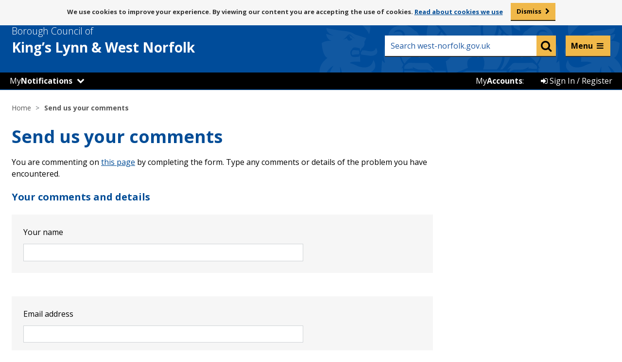

--- FILE ---
content_type: text/html; charset=UTF-8
request_url: https://www.west-norfolk.gov.uk/page_comments/L25ld3MvYXJ0aWNsZS83OTYvc2FmZV9mdW5lcmFsc19kdXJpbmdfdGhlX2Nvcm9uYXZpcnVzX291dGJyZWFr
body_size: 7333
content:
<!DOCTYPE html>
<!--[if lt IE 7]>       <html class="no-js lt-ie10 lt-ie9 lt-ie8 lt-ie7" lang="en"> <![endif]-->
<!--[if IE 7]>          <html class="no-js lt-ie10 lt-ie9 lt-ie8" lang="en"> <![endif]-->
<!--[if IE 8]>          <html class="no-js lt-ie10 lt-ie9" lang="en"> <![endif]-->
<!--[if IE 9]>          <html class="no-js lt-ie10" lang="en"> <![endif]-->
<!--[if gt IE 9]><!-->  <html class="no-js" lang="en"> <!--<![endif]-->
    <head prefix="dcterms: http://purl.org/dc/terms">
        <meta charset="UTF-8">

    	<link rel="alternate" type="application/rss+xml" title="RSS" href="https://www.west-norfolk.gov.uk/rss/news">
        <link rel="search" type="application/opensearchdescription+xml" title="Borough Council of King&#039;s Lynn &amp; West Norfolk" href="https://www.west-norfolk.gov.uk/site/scripts/opensearch.php">

        <link rel="apple-touch-icon" sizes="57x57" href="//www.west-norfolk.gov.uk/site/favicons/apple-touch-icon-57x57.png?v=1.0.0">
        <link rel="apple-touch-icon" sizes="60x60" href="//www.west-norfolk.gov.uk/site/favicons/apple-touch-icon-60x60.png?v=1.0.0">
        <link rel="apple-touch-icon" sizes="72x72" href="//www.west-norfolk.gov.uk/site/favicons/apple-touch-icon-72x72.png?v=1.0.0">
        <link rel="apple-touch-icon" sizes="76x76" href="//www.west-norfolk.gov.uk/site/favicons/apple-touch-icon-76x76.png?v=1.0.0">
        <link rel="apple-touch-icon" sizes="114x114" href="//www.west-norfolk.gov.uk/site/favicons/apple-touch-icon-114x114.png?v=1.0.0">
        <link rel="apple-touch-icon" sizes="120x120" href="//www.west-norfolk.gov.uk/site/favicons/apple-touch-icon-120x120.png?v=1.0.0">
        <link rel="apple-touch-icon" sizes="144x144" href="//www.west-norfolk.gov.uk/site/favicons/apple-touch-icon-144x144.png?v=1.0.0">
        <link rel="apple-touch-icon" sizes="152x152" href="//www.west-norfolk.gov.uk/site/favicons/apple-touch-icon-152x152.png?v=1.0.0">
        <link rel="apple-touch-icon" sizes="180x180" href="//www.west-norfolk.gov.uk/site/favicons/apple-touch-icon-180x180.png?v=1.0.0">
        <link rel="icon" type="image/png" href="//www.west-norfolk.gov.uk/site/favicons/favicon-32x32.png?v=1.0.0" sizes="32x32">
        <link rel="icon" type="image/png" href="//www.west-norfolk.gov.uk/site/favicons/android-chrome-192x192.png?v=1.0.0" sizes="192x192">
        <link rel="icon" type="image/png" href="//www.west-norfolk.gov.uk/site/favicons/favicon-96x96.png?v=1.0.0" sizes="96x96">
        <link rel="icon" type="image/png" href="//www.west-norfolk.gov.uk/site/favicons/favicon-16x16.png?v=1.0.0" sizes="16x16">
        <link rel="manifest" href="//www.west-norfolk.gov.uk/site/favicons/manifest.json?v=1.0.0">
        <link rel="mask-icon" href="//www.west-norfolk.gov.uk/site/favicons/safari-pinned-tab.svg?v=1.0.0">
        <link rel="shortcut icon" href="//www.west-norfolk.gov.uk/site/favicons/favicon.ico?v=1.0.0">
        <meta name="msapplication-TileColor" content="#da532c">
        <meta name="msapplication-TileImage" content="//www.west-norfolk.gov.uk/site/favicons/mstile-144x144.png?v=1.0.0">
        <meta name="msapplication-config" content="//www.west-norfolk.gov.uk/site/favicons/browserconfig.xml?v=1.0.0">
        <meta name="theme-color" content="#004a99">
        <link rel="stylesheet" type="text/css" href="//www.west-norfolk.gov.uk/site/dist/orbit.css">
        <link rel="stylesheet" type="text/css" href="//www.west-norfolk.gov.uk/site/styles/standard.css">
        <!--[if lt IE 9]>
            <link href="//www.west-norfolk.gov.uk/site/styles//site/dist/orbit-oldie.css" rel="stylesheet" type="text/css">
        <![endif]-->
        <!-- standard.css -->
 <meta name="google-site-verification" content="9oHNspKW0cfMKKAM9At6Fi5Mo0TDQK-2gI2opYgOdGU" />
<!-- Google tag (gtag.js) -->
<script async src="https://www.googletagmanager.com/gtag/js?id=G-7D4X979NS4"></script>
<script>
  window.dataLayer = window.dataLayer || [];
  function gtag(){dataLayer.push(arguments);}
  gtag('js', new Date());

  gtag('config', 'G-7D4X979NS4');
</script>        <meta name="author" content="Borough Council of King&#039;s Lynn &amp; West Norfolk">
        <meta name="revisit-after" content="2 days">
        <meta name="viewport" content="width=device-width, initial-scale=1">
        <meta property="dcterms:creator" content="Borough Council of King&#039;s Lynn &amp; West Norfolk">
        <meta property="dcterms:coverage" content="UK">
        <meta property="dcterms:format" content="text/html">
        <meta property="dcterms:identifier" content="https://www.west-norfolk.gov.uk/page_comments/L25ld3MvYXJ0aWNsZS83OTYvc2FmZV9mdW5lcmFsc19kdXJpbmdfdGhlX2Nvcm9uYXZpcnVzX291dGJyZWFr">
        <meta property="dcterms:language" content="en">
        <meta property="dcterms:publisher" content="Borough Council of King&#039;s Lynn &amp; West Norfolk">
        <meta property="dcterms:rightsHolder" content="Copyright 2019 Borough Council of King&#039;s Lynn &amp; West Norfolk">
        <meta name="ROBOTS" content="INDEX,FOLLOW" >

        <meta name="viewport" content="width=device-width, initial-scale=1">
        <meta property="dcterms:description" content="Submit a comment directly to Borough Council of King&#039;s Lynn &amp; West Norfolk">
        <meta property="dcterms:subject" content="kings lynn council, west norfolk council, bcklwn, klwnbc, king&rsquo;s lynn, downham market, hunstanton, west norfolk homechoice, west-norfolk.gov.uk, recycling, bins, council tax, planning, councillors, council, benefits, jobs, housing, parking, events">
        <meta property="dcterms:title" content="Borough Council of King&#039;s Lynn &amp; West Norfolk comment submission">
        <meta name="description" content="Submit a comment directly to Borough Council of King&#039;s Lynn &amp; West Norfolk">
        <meta name="keywords" content="kings lynn council, west norfolk council, bcklwn, klwnbc, king&rsquo;s lynn, downham market, hunstanton, west norfolk homechoice, west-norfolk.gov.uk, recycling, bins, council tax, planning, councillors, council, benefits, jobs, housing, parking, events">
        <script defer async src="//www.west-norfolk.gov.uk/site/javascript/swfobject.js"></script>
        <script defer async src="//www.west-norfolk.gov.uk/site/javascript/libs/modernizr/modernizr.js"></script>
        <!--[if lt IE 9]>
        <script src="//www.west-norfolk.gov.uk/site/javascript/libs/ie9-js/index.js"></script>
        <![endif]-->
        <title>Send us your comments | Borough Council of King&#039;s Lynn &amp; West Norfolk</title>
    </head>
    <body class="two-column">

<aside aria-label="ReciteMe accessibility tools (mobile)"><div class='mob_browsealout_header mobile_only' aria-label="Listen with ReciteMe"><ul class='item-list item-list--inline' style='margin: 0'> 
<li><a href='#' class='reciteme' title='Listen with ReciteMe' style='color:#fff; font-weight:bold'>Listen and translate</a></li> 
</ul></div></aside> 

<!-- googleoff: index -->
	<nav aria-label="Skip to content"><div aria-label="Skip to content container">
        <ul class="skip-links item-list">
            <li class="item-list__item"><a class="skip-links__link" href="https://www.west-norfolk.gov.uk/page_comments/L25ld3MvYXJ0aWNsZS83OTYvc2FmZV9mdW5lcmFsc19kdXJpbmdfdGhlX2Nvcm9uYXZpcnVzX291dGJyZWFr#content" rel="nofollow">Skip to content</a></li>
        </ul>
	</div></nav>
		<section id="cookies-message" class="cookies-message site-announcement" aria-label="By viewing our content you are accepting the use of cookies">
            <div class="container">
                <p class="visually-hidden">Message about use of cookies</p>
                <p class="site-announcement__text">We use cookies to improve your experience. By viewing our content you are accepting the use of cookies. <span><a href="/cookies"> Read about cookies we use</a></span></p>
                <a href="#" class="button cookie-accept">Dismiss</a>
            </div>
        </section>

        <header class="site-header" id="top">
            <div class="site-header__strip">
                <div class="container">
                    <ul class="item-list item-list--inline"></ul>
                </div>
            </div>
            <div class="container">

                <div class="site-header__identity">
                    <div class="site-header__identity__logo">
                        <a href="https://www.west-norfolk.gov.uk" class="site-header__identity__heading">
                            <span class="site-header__identity__heading--light">Borough Council of</span>
                            <span class="site-header__identity--break">King’s Lynn </span>&amp; West Norfolk
                        </a>
                    </div>
                </div>

				<div class="mobile_notifications_number" style="display:none"><span class="notify-number" title="Notifications" style="top: -48px; left: 30px;">!</span></div>

                <div class="site-header__links-wrap">
                   <aside aria-label="ReciteMe accessibility tools"><ul class="site-header__links item-list item-list--inline" style="font-size: 13px; width: 100%; margin: 5px; padding-right: 10px;" aria-label="Listen with ReciteMe">
						<li><a href='#' class='reciteme' title='Listen with ReciteMe' style='color:#fff; font-weight:bold;'>Listen and translate</a></li>
						<!--<li>&nbsp;</li> Whilst browsealoud is off, this keeps the spacing -->
					</ul></aside>
                    <form class="site-search form" action="https://www.west-norfolk.gov.uk/site_search/results/" method="get">
                        <label class="form__label visually-hidden" for="search-site">Keyword search</label>
                        <div class="form__control--site-search">
                            <input class="form__field" type="search" size="18" maxlength="40" name="q" placeholder="Search west-norfolk.gov.uk" autocomplete="off" id="search-site">
                            <button class="button button--secondary" type="submit" value="Search">
                                <span class="visually-hidden">Search</span>
                                <span class="fa fa-search"></span>
                            </button>
                        </div>
                        <div id="search-results"></div>
                    </form>
                </div>

            </div>
			<!-- BC Header bar START -->
				<script src="https://ajax.googleapis.com/ajax/libs/jquery/1.11.3/jquery.min.js"></script>
<script src="/site/custom_scripts/mynearest/_js/bootstrap-switch.js"></script>
<link rel="stylesheet" type="text/css" href="/site/custom_scripts/_templateheader/header.css?v=1.1.3">
<script src="/site/custom_scripts/_templateheader/notifications/header.js?v=1.0.1"></script>
<script src="/site/custom_scripts/_templateheader/header.js?v=1768736389"></script>
<script
	src="/site/custom_scripts/_templateheader/iannouncements/header.php?v=1768736389&url=www.west-norfolk.gov.uk/page_comments/L25ld3MvYXJ0aWNsZS83OTYvc2FmZV9mdW5lcmFsc19kdXJpbmdfdGhlX2Nvcm9uYXZpcnVzX291dGJyZWFr&q=/page_comments/L25ld3MvYXJ0aWNsZS83OTYvc2FmZV9mdW5lcmFsc19kdXJpbmdfdGhlX2Nvcm9uYXZpcnVzX291dGJyZWFr&f=/page_comments/L25ld3MvYXJ0aWNsZS83OTYvc2FmZV9mdW5lcmFsc19kdXJpbmdfdGhlX2Nvcm9uYXZpcnVzX291dGJyZWFr"></script>

<!-- Live Helper Chat -->
<!-- End of Live Helper Chat -->
<div class="my_account_bar">
		<ul class="item-list item-list--inline">
		<!--<div id="notifications_header"></div>-->
<li class="my_wn_dropdown itemhover" id="My_Notifications">
	<a href="#"
		onclick="$('.my_wn_dropdown_content').toggle();event.preventDefault();">My<strong>Notifications</strong></a>
	<span class='fa fa-chevron-down' aria-hidden='true'></span>	<div class="my_wn_dropdown_content">
		<link rel="stylesheet" type="text/css" href="/site/custom_scripts/_css/ToggleSwitch.css" />

					<div class="my_wn_item" style="margin: 20px 5px;">You can get notifications about services near you by setting
				your location.</div>
			<a href="/mynearest?s=-1">
				<div class="my_wn_item dropdown_footer"><span class="fa fa-map-marker" aria-hidden="true"></span>&nbsp;Set
					your location</div>
			</a>
				</div>
</li>

<!-- MyNotifications Mobile Menu -->
<li class="my_n_mob">
	<div class="my_n_mob_back_bottom">&nbsp;</div>
	<div class="my_notifications_mobile">
		<div class="mob_browsealout_header mobile_only" aria-label="Listen with ReciteMe">
			<ul class="item-list item-list--inline" style="margin: 0">
				<li><a href="#" class="reciteme" title="Listen with ReciteMe"
						style="color: #fff; font-weight: bold">Listen and translate</a></li>
			</ul>
		</div>

		<div class="my_wn_mob_header">

			<div class="container" style="padding-bottom: 0px;">
				<div class="site-header__identity">
					<div class="site-header__identity__logo">
						<a class="site-header__identity__heading">
							<span class="site-header__identity__heading--light">Borough Council of</span>
							<span class="site-header__identity--break">King’s Lynn </span>&amp; West Norfolk
						</a>
					</div>
				</div>
				<div class="mobile_notifications_number">
					<span class="notify-number" title="Notifications" style="top: -51px; left: 30px;">!</span>
				</div>
			</div>

			<div class="my_wn_mob_header_title">My<strong>Notifications</strong></div>
		</div>

		<div id="my_wn_mob_content">
			
				<div class="my_wn_item" style="margin: 20px 5px;">You can get notifications about services near you by
					setting your location.</div>
				<a href="/mynearest?s=-1">
					<div class="my_wn_item dropdown_footer"><span class="fa fa-map-marker"
							aria-hidden="true"></span>&nbsp;Set your location</div>
				</a>

					</div>
	</div>
</li>		<li class="my_account_bar_button itemhover" id="Sign_In">
	<a href="/myaccounts"><span class="fa fa-sign-in" aria-hidden="true"></span> Sign In / Register</a>
</li>
<li class="my_account_bar_button" id="My_Account_Label">
	<p>My<strong>Accounts</strong>:</p>
</li>	</ul>
</div>
<!-- Mega Menu -->
<div class="quick-nav">
  <div class="quick-nav-menu-arrow"></div>
  <div class="quick-nav-menu">
    <div class="quick-nav-menu-wrap">
      <div>
        <ul>
          <li>
            <div><a href="https://www.west-norfolk.gov.uk/info/20003/benefits">Benefits</a></div>
          </li>
          <li>
            <div><a href="https://www.west-norfolk.gov.uk/info/20004/bins_and_recycling">Bins and recycling</a></div>
          </li>
          <li>
            <div><a href="https://www.west-norfolk.gov.uk/info/20014/business_and_property">Business and property</a></div>
          </li>
          <li>
            <div><a href="https://www.west-norfolk.gov.uk/info/20015/cemeteries_crematorium_and_bereavement">Cemeteries, crematorium and bereavement</a></div>
          </li>
          <li>
            <div><a href="https://www.west-norfolk.gov.uk/info/20006/council_and_democracy">Council and democracy</a></div>
          </li>
          <li>
            <div><a href="https://www.west-norfolk.gov.uk/info/20002/council_tax">Council Tax</a></div>
          </li>
          <li>
            <div><a href="https://www.west-norfolk.gov.uk/homepage/165/events">Events</a></div>
          </li>
          <li>
            <div><a href="https://www.west-norfolk.gov.uk/info/20009/food_safety_and_environment">Food, safety and environment</a></div>
          </li>
          <li>
            <div><a href="https://www.west-norfolk.gov.uk/info/20190/have_your_say">Have your say</a></div>
          </li>
          <li>
            <div><a href="https://www.west-norfolk.gov.uk/info/20001/housing">Housing</a></div>
          </li>
        </ul>
      </div>

      <div>
        <ul>
          <li>
            <div><a href="https://www.west-norfolk.gov.uk/homepage/83/jobs_careers_and_work_experience">Jobs and careers</a></div>
          </li>
          <li>
            <div><a href="https://www.west-norfolk.gov.uk/info/20012/leisure_and_culture">Leisure and culture</a></div>
          </li>
          <li>
            <div><a href="https://www.west-norfolk.gov.uk/info/20008/licenses_and_permits">Licences and permits</a></div>
          </li>
          <li>
            <div><a href="https://www.west-norfolk.gov.uk/newsroom">News</a></div>
          </li>
          <li>
            <div><a href="https://www.west-norfolk.gov.uk/info/20005/parking">Parking</a></div>
          </li>
          <li>
            <div><a href="https://www.west-norfolk.gov.uk/info/20007/people_and_communities">People and communities</a></div>
          </li>
          <li>
            <div><a href="https://www.west-norfolk.gov.uk/info/20000/planning_and_development">Planning and development</a></div>
          </li>
          <li>
            <div><a href="https://www.west-norfolk.gov.uk/directory/25/policies_plans_and_strategies">Policies, plans and strategies</a></div>
          </li>
          <li>
            <div><a href="https://www.west-norfolk.gov.uk/info/20010/regeneration_and_economic_development">Regeneration and economic development</a></div>
          </li>
          <li>
            <div><a href="https://www.west-norfolk.gov.uk/info/20013/street_cleansing_and_sweeping">Street cleansing and sweeping</a></div>
          </li>
        </ul>
      </div>
    </div>
    <div style="display: none;">
      <ul style="border: 1px solid #fff; padding: 18px">
        <li>
          <div>Council tax</div>
        </li>
        <li>
          <div>Licences and permits</div>
        </li>
        <li>
          <div>Bin Collection</div>
        </li>
        <li>
          <div>Looking for job</div>
        </li>
        <li>
          <div>Cost of living support</div>
        </li>
      </ul>
      <div class="quick-nav-more">
        <div></div>
        A full list of services can be found on our
        <a href="https://www.west-norfolk.gov.uk/a_to_z" style="text-decoration: underline; color: #000">A-Z listings page.</a>
      </div>
    </div>
    <div class="quick-nav-more">
      <div></div>
      A full list of services can be found on our
      <a href="https://www.west-norfolk.gov.uk/a_to_z" style="text-decoration: underline; color: #000">A-Z listings page.</a>

      <!-- keep this for accessibility -->
      <a href="#" rel="nofollow"> </a>

    </div>
  </div>
</div>
</div>
<div class="quick-nav-transparent-bg"></div>
<link rel="stylesheet" type="text/css" href="/site/custom_scripts/_templateheader/mega_menu/css/mega-menu.css?v=1.1">
<script src="/site/custom_scripts/_templateheader/mega_menu/scripts/mega-menu.js?v=1.3"></script><!-- End of Mega Menu -->
<!-- GA custom events  -->
<script src="/site/custom_scripts/_templateheader/ga_event_tracker/event-tracker.js?v=1.1"></script><!-- End GA custom events -->			<!-- BC Header bar END -->
        </header>
<!-- googleon: index -->
<!-- googleoff: all -->
        <nav class="nav nav--breadcrumb" aria-label="Breadcrumbs navigation links">
            <div class="container">
                <ol class="nav__list">
                    <li>
                    <a href="https://www.west-norfolk.gov.uk" rel="home">Home</a>
                </li>
                <li>
                    <span>Send us your comments</span>
                </li>
                </ol>
            </div>
        </nav>
<!-- googleon: all -->
        <main class="site-main">
                    <div class="container">
                        <h1 class="page-heading">Send us your comments</h1>

                <div class="site-content">
                    <article class="site-article" id="content" tabindex="-1">
                <p>You are commenting on <a class="bcklwn_underline" href="http://www.west-norfolk.gov.uk/news/article/796/safe_funerals_during_the_coronavirus_outbreak">this page</a> by completing the form. Type any comments or details of the problem you have encountered.</p>
                <form name="sendComment" action="https://www.west-norfolk.gov.uk/site/scripts/pageComments.php?link=L25ld3MvYXJ0aWNsZS83OTYvc2FmZV9mdW5lcmFsc19kdXJpbmdfdGhlX2Nvcm9uYXZpcnVzX291dGJyZWFr" method="post" enctype="multipart/form-data" onsubmit="preSubmit(); return true;" class="form form--block">
                    <input type="hidden" name="auth" id="auth" value="fail">
                    <h2 class="form__heading">Your comments and details</h2>
                    <div class="form__control">
                        <label class="form__label" for="name">Your name</label>
                        <input class="form__field" id="name" type="text" name="name" autocomplete="name" value="">
                    </div>
                    <div class="form__control">
                        <label class="form__label" for="email">Email address</label>
                        <input class="form__field" id="email" type="email" name="email" autocomplete="email" value="">
                    </div>
                    <div class="form__control">
                        <label class="form__label" for="message">Your comment <em>(required)</em></label>
                        <textarea class="form__textarea" id="message" name="message" rows="3" cols="40" aria-required="true"></textarea>
                    </div>
                    <button class="button button--secondary" type="submit" name="sendComment">Send your comment</button>
                </form>
                <div class="boxed boxed--subtle">
                    <h2 class="boxed__heading">Data Protection</h2>
                    <p class="boxed__text">The details you provide on this page will not be used to send unsolicited email, and will not be sold to a third party. 
                        <a class="bcklwn_underline" href="https://www.west-norfolk.gov.uk/terms">View our privacy statement</a>.</p>
                </div>
                    </article>
                </div>
<!-- googleoff: index -->
        <div class="sidebar sidebar--primary">

        </div>
<!-- googleon: index -->
                <div class="sidebar sidebar--secondary">

                </div>


                    </div>
                </main>
<!-- googleoff: index -->
        <footer class="site-footer">
            <div class="site-footer__a-to-z">
                <div class="container">
                    <h2 class="site-footer__heading">Can’t find what you’re looking for? <span class="site-footer__heading--light">Browse our A-Z of Council Services</span></h2>
                    <ul class="item-list item-list--inline"><li class="item-list__item"><a class="a-to-z__letter a-to-z__letter--active" href="https://www.west-norfolk.gov.uk/a_to_z/A" aria-label="Council services beginning with A">A</a></li><li class="item-list__item"><a class="a-to-z__letter a-to-z__letter--active" href="https://www.west-norfolk.gov.uk/a_to_z/B" aria-label="Council services beginning with B">B</a></li><li class="item-list__item"><a class="a-to-z__letter a-to-z__letter--active" href="https://www.west-norfolk.gov.uk/a_to_z/C" aria-label="Council services beginning with C">C</a></li><li class="item-list__item"><a class="a-to-z__letter a-to-z__letter--active" href="https://www.west-norfolk.gov.uk/a_to_z/D" aria-label="Council services beginning with D">D</a></li><li class="item-list__item"><a class="a-to-z__letter a-to-z__letter--active" href="https://www.west-norfolk.gov.uk/a_to_z/E" aria-label="Council services beginning with E">E</a></li><li class="item-list__item"><a class="a-to-z__letter a-to-z__letter--active" href="https://www.west-norfolk.gov.uk/a_to_z/F" aria-label="Council services beginning with F">F</a></li><li class="item-list__item"><a class="a-to-z__letter a-to-z__letter--active" href="https://www.west-norfolk.gov.uk/a_to_z/G" aria-label="Council services beginning with G">G</a></li><li class="item-list__item"><a class="a-to-z__letter a-to-z__letter--active" href="https://www.west-norfolk.gov.uk/a_to_z/H" aria-label="Council services beginning with H">H</a></li><li class="item-list__item"><a class="a-to-z__letter a-to-z__letter--active" href="https://www.west-norfolk.gov.uk/a_to_z/I" aria-label="Council services beginning with I">I</a></li><li class="item-list__item"><a class="a-to-z__letter a-to-z__letter--active" href="https://www.west-norfolk.gov.uk/a_to_z/J" aria-label="Council services beginning with J">J</a></li><li class="item-list__item"><a class="a-to-z__letter a-to-z__letter--active" href="https://www.west-norfolk.gov.uk/a_to_z/K" aria-label="Council services beginning with K">K</a></li><li class="item-list__item"><a class="a-to-z__letter a-to-z__letter--active" href="https://www.west-norfolk.gov.uk/a_to_z/L" aria-label="Council services beginning with L">L</a></li><li class="item-list__item"><a class="a-to-z__letter a-to-z__letter--active" href="https://www.west-norfolk.gov.uk/a_to_z/M" aria-label="Council services beginning with M">M</a></li><li class="item-list__item"><a class="a-to-z__letter a-to-z__letter--active" href="https://www.west-norfolk.gov.uk/a_to_z/N" aria-label="Council services beginning with N">N</a></li><li class="item-list__item"><a class="a-to-z__letter a-to-z__letter--active" href="https://www.west-norfolk.gov.uk/a_to_z/O" aria-label="Council services beginning with O">O</a></li><li class="item-list__item"><a class="a-to-z__letter a-to-z__letter--active" href="https://www.west-norfolk.gov.uk/a_to_z/P" aria-label="Council services beginning with P">P</a></li><li class="item-list__item"><span class="a-to-z__letter">Q</span></li><li class="item-list__item"><a class="a-to-z__letter a-to-z__letter--active" href="https://www.west-norfolk.gov.uk/a_to_z/R" aria-label="Council services beginning with R">R</a></li><li class="item-list__item"><a class="a-to-z__letter a-to-z__letter--active" href="https://www.west-norfolk.gov.uk/a_to_z/S" aria-label="Council services beginning with S">S</a></li><li class="item-list__item"><a class="a-to-z__letter a-to-z__letter--active" href="https://www.west-norfolk.gov.uk/a_to_z/T" aria-label="Council services beginning with T">T</a></li><li class="item-list__item"><a class="a-to-z__letter a-to-z__letter--active" href="https://www.west-norfolk.gov.uk/a_to_z/U" aria-label="Council services beginning with U">U</a></li><li class="item-list__item"><a class="a-to-z__letter a-to-z__letter--active" href="https://www.west-norfolk.gov.uk/a_to_z/V" aria-label="Council services beginning with V">V</a></li><li class="item-list__item"><a class="a-to-z__letter a-to-z__letter--active" href="https://www.west-norfolk.gov.uk/a_to_z/W" aria-label="Council services beginning with W">W</a></li><li class="item-list__item"><span class="a-to-z__letter">X</span></li><li class="item-list__item"><span class="a-to-z__letter">Y</span></li><li class="item-list__item"><a class="a-to-z__letter a-to-z__letter--active" href="https://www.west-norfolk.gov.uk/a_to_z/Z" aria-label="Council services beginning with Z">Z</a></li></ul>
                    </div>
                </div>

            <div class="container">

                                        <section id="site-footer__useful-links" class="site-footer__useful-links" aria-label="Useful links">
                            <h2 class="site-footer__heading visually-hidden">Useful links</h2>
                            <ul class="site-footer__list item-list">
                                                                    <li class="site-footer__list__item item-list__item"><a class="site-footer__link" href="/accessibility">Accessibility</a></li>
                                                                    <li class="site-footer__list__item item-list__item"><a class="site-footer__link" href="/contact">Contact</a></li>
                                                                    <li class="site-footer__list__item item-list__item"><a class="site-footer__link" href="/site_map">Site map</a></li>
                                                                    <li class="site-footer__list__item item-list__item"><a class="site-footer__link" href="/cookies">Cookies</a></li>
                                                                    <li class="site-footer__list__item item-list__item"><a class="site-footer__link" href="/terms">Disclaimer</a></li>
                                                                    <li class="site-footer__list__item item-list__item"><a class="site-footer__link" href="/privacy">Privacy</a></li>
                                                            </ul>
                        </section>
                                    
                <ul class="site-footer__social-list">
					<!--<li class="site-footer__social-list-item site-footer__social-list-item--socitm">
                        <img src="/site/custom_scripts/_images/better-connected-2018_noborder.png" alt="SOCITM 4* logo">
                    </li>-->
                    <li class="site-footer__social-list-item site-footer__social-list-item--youtube">
                        <a href="https://www.west-norfolk.gov.uk/youtube">
                            <span class="visually-hidden">YouTube page</span>
                            <span class="fa-stack">
                              <span class="fa fa-stack-1x fa-square"></span>
                              <span class="fa fa-stack-1x fa-youtube-square fa-inverse"></span>
                            </span>
                        </a>
                    </li>
                    <li class="site-footer__social-list-item site-footer__social-list-item--facebook">
                        <a href="https://www.west-norfolk.gov.uk/facebook">
                            <span class="visually-hidden">Facebook page</span>
                            <span class="fa-stack">
                              <span class="fa fa-stack-1x fa-square"></span>
                              <span class="fa fa-stack-1x fa-facebook-square fa-inverse"></span>
                            </span>
                        </a>
                    </li>
                    <li class="site-footer__social-list-item site-footer__social-list-item--instagram">
                        <a href="https://www.west-norfolk.gov.uk/instagram">
                            <span class="visually-hidden">Instagram page</span>
                            <span class="fa-stack">
                              <span class="fa fa-stack-1x fa-square"></span>
                              <span class="fa fa-stack-1x fa-instagram fa-inverse"></span>
                            </span>
                        </a>
                    </li>
                    <li class="site-footer__social-list-item site-footer__social-list-item--linkedin">
                        <a href="https://www.west-norfolk.gov.uk/linkedin">
                            <span class="visually-hidden">LinkedIn page</span>
                            <span class="fa-stack">
                              <span class="fa fa-stack-1x fa-square"></span>
                              <span class="fa fa-stack-1x fa-linkedin-square fa-inverse"></span>
                            </span>
                        </a>
                    </li>
                    <li class="site-footer__social-list-item site-footer__social-list-item--twitter">
                        <a href="https://www.west-norfolk.gov.uk/twitter">
                            <span class="visually-hidden">Twitter page</span>
                            <span class="fa-stack">
                              <span class="fa fa-stack-1x fa-square"></span>
                              <span class="fa fa-stack-1x fa-inverse">
                                <svg viewBox="0 0 24 24" aria-hidden="true" style="background: white;width: 48px;border-radius: 8px;margin-top: 3px;padding: 3px;">
                                 <g>
                                   <path d="M18.244 2.25h3.308l-7.227 8.26 8.502 11.24H16.17l-5.214-6.817L4.99 21.75H1.68l7.73-8.835L1.254 2.25H8.08l4.713 6.231zm-1.161 17.52h1.833L7.084 4.126H5.117z"></path>
                                 </g>
                               </svg>
                              </span>
                            </span>
                        </a>
                    </li>
                </ul>

                <p class="site-footer__rights">2026 &copy; Borough Council of King's Lynn &amp; West Norfolk</p>

                <section id="site-footer__suppliers" class="site-footer__suppliers" aria-label="Website Powered by Jadu">
                    <h2 class="site-footer__heading visually-hidden">Suppliers</h2>
                    <ul class="site-footer__list item-list item-list--inline">
                        <li class="site-footer__list__item site-footer__list__item--powered-by item-list__item">Powered by <em>Jadu Continuum</em>,</li>
                        <li class="site-footer__list__item site-footer__list__item--designed-by item-list__item">Handcrafted by <em>SPACECRAFT Digital</em></li>
                    </ul>
                </section>
                <a href="https://www.west-norfolk.gov.uk" class="site-footer__logo">
                    <img src="//www.west-norfolk.gov.uk/site/images/logo-white.svg" alt="Borough Council of King&#039;s Lynn &amp; West Norfolk">
                </a>

                <button id="js-back-to-top" class="no-js-hidden site-footer__back-to-top">
                    <span class="visually-hidden">Back to the top</span>
                    <span class="fa fa-chevron-up"></span>
                </button>

            </div>
        </footer>
<!-- googleon: index -->
        <script src="//ajax.googleapis.com/ajax/libs/jquery/1.11.3/jquery.min.js"></script>
        <script>window.jQuery || document.write('<script src="//www.west-norfolk.gov.uk/site/javascript/libs/jquery.min.js"><\/script>')</script>
        <script src="//www.west-norfolk.gov.uk/site/dist/orbit.min.js"></script>
        <script src="//www.west-norfolk.gov.uk/site/javascript/almond.min.js"></script>
        <script src="//www.west-norfolk.gov.uk/site/javascript/util.min.js"></script>
        <script>
        <!--
            function preSubmit() {
                document.getElementById('auth').value = '3003a9c0e52672b6ccda5e93980bbde4';
            }
        -->
        </script>
<script>var serviceUrl = "//api.reciteme.com/asset/js?key="; var serviceKey = "9ce6048e3947cdb59e4ac71e77fd53c5e080ce2c"; var options = {}; var autoLoad = false; var enableFragment = "#reciteEnable"; var loaded=[],frag=!1;window.location.hash===enableFragment&&(frag=!0);function loadScript(c,b){var a=document.createElement("script");a.type="text/javascript";a.readyState?a.onreadystatechange=function(){if("loaded"==a.readyState||"complete"==a.readyState)a.onreadystatechange=null,void 0!=b&&b()}:void 0!=b&&(a.onload=function(){b()});a.src=c;document.getElementsByTagName("head")[0].appendChild(a)}function _rc(c){c+="=";for(var b=document.cookie.split(";"),a=0;a<b.length;a++){for(var d=b[a];" "==d.charAt(0);)d=d.substring(1,d.length);if(0==d.indexOf(c))return d.substring(c.length,d.length)}return null}function loadService(c){for(var b=serviceUrl+serviceKey,a=0;a<loaded.length;a++)if(loaded[a]==b)return;loaded.push(b);loadScript(serviceUrl+serviceKey,function(){"function"===typeof _reciteLoaded&&_reciteLoaded();"function"==typeof c&&c();Recite.load(options);Recite.Event.subscribe("Recite:load",function(){Recite.enable()})})}"true"==_rc("Recite.Persist")&&loadService();if(autoLoad&&"false"!=_rc("Recite.Persist")||frag)document.addEventListener?document.addEventListener("DOMContentLoaded",function(c){loadService()}):loadService(); jQuery(".reciteme").click(function(i,e){ loadService(); return false; }); </script>

<script>/*<![CDATA[*/(function() {var sz = document.createElement('script'); sz.type = 'text/javascript'; sz.async = true;sz.src = '//siteimproveanalytics.com/js/siteanalyze_456991.js';var s = document.getElementsByTagName('script')[0]; s.parentNode.insertBefore(sz, s);})();/*]]>*/</script>    </body>
</html>


--- FILE ---
content_type: text/css
request_url: https://www.west-norfolk.gov.uk/site/dist/orbit.css
body_size: 30777
content:
@import url(https://fonts.googleapis.com/css?family=Open+Sans:400,700,300);html{font-family:sans-serif;-ms-text-size-adjust:100%;-webkit-text-size-adjust:100%;text-size-adjust:100%}body{margin:0}article,aside,details,figcaption,figure,footer,header,hgroup,main,menu,nav,section,summary{display:block}audio,canvas,progress,video{display:inline-block;vertical-align:baseline}audio:not([controls]){display:none;height:0}[hidden],template{display:none}a{background-color:transparent}a:active,a:hover{outline:0}abbr[title]{border-bottom:1px dotted}b,strong{font-weight:bold}dfn{font-style:italic}h1,.h1{font-size:2em;margin:.67em 0}mark{background:#ff0;color:#000}small{font-size:80%}sub,sup{font-size:75%;line-height:0;position:relative;vertical-align:baseline}sup{top:-.5em}sub{bottom:-.25em}img{border:0}svg:not(:root){overflow:hidden}figure{margin:0}hr{-moz-box-sizing:content-box;box-sizing:content-box;height:0}pre{overflow:auto}code,kbd,pre,samp{font-family:monospace, monospace;font-size:1em}button,input,optgroup,select,textarea{color:inherit;font:inherit;margin:0}button{overflow:visible}button,select{text-transform:none}button,html input[type="button"],input[type="reset"],input[type="submit"]{-webkit-appearance:button;cursor:pointer}button[disabled],html input[disabled]{cursor:default}button::-moz-focus-inner,input::-moz-focus-inner{border:0;padding:0}input{line-height:normal}input[type="checkbox"],input[type="radio"]{-moz-box-sizing:border-box;box-sizing:border-box;padding:0}input[type="number"]::-webkit-inner-spin-button,input[type="number"]::-webkit-outer-spin-button{height:auto}input[type="search"]{-webkit-appearance:textfield;-moz-box-sizing:content-box;box-sizing:content-box}input[type="search"]::-webkit-search-cancel-button,input[type="search"]::-webkit-search-decoration{-webkit-appearance:none}fieldset{border:1px solid #c0c0c0;margin:0 2px;padding:.35em .625em .75em}legend{border:0;padding:0}textarea{overflow:auto}optgroup{font-weight:bold}table{border-collapse:collapse;border-spacing:0}td,th{padding:0}.js .js-hidden,.no-js .no-js-hidden,.hidden{display:none !important}.invisible{visibility:hidden}.visually-hidden,.skip-links__link:not(:hover):not(:active):not(:focus),.form .placeholder-fallback,.form__control--append--full .form__label,.nav--breadcrumb__prefix,.widget--latest-tweets__heading{border:0;clip:rect(0 0 0 0);height:1px;margin:-1px;overflow:hidden;padding:0;position:absolute;width:1px !important}* html{font-size:100%}html{font-size:16px;line-height:1.5em}html{font:0.85em / 1.5 "Open Sans","Helvetica","Arial",sans-serif;height:100%;min-width:300px;overflow-x:hidden;position:relative;width:100%}@media screen and (min-width: 960px){html{font-size:1em;line-height:1.5}}body{color:#000}*,*::before,*::after{-moz-box-sizing:border-box;box-sizing:border-box}blockquote,dl,dd,ol,ul,h1,.h1,h2,.h2,h3,.h3,h4,.h4,h5,.h5,h6,.h6,p,pre,fieldset,hr{margin:0}fieldset,ol,ul{padding:0}iframe,fieldset{border:0}li>ul,li>ol{margin-bottom:0}[tabindex="-1"]:focus{outline:none !important}img,object{display:block;font-style:italic;max-width:100%}object{margin-bottom:1.5rem}img[width],img[height]{max-width:none}iframe{max-width:100%}hgroup,.hgroup,ul,ol,dl,blockquote,p,pre,address,table,form,hr{margin:0.75em 0 1.5em}hr{background-color:#333;border:0;height:0.15em;margin-bottom:1.35em}ul,ol,dd{margin-left:24px}code{line-height:1}pre{margin-top:0;-moz-tab-size:2;-o-tab-size:2;tab-size:2}pre+p{margin-top:1.5em}button{border:0;padding:0}.giga{font-size:6em;line-height:1em;margin:0.75em 0}.mega{font-size:4.5em;line-height:1em;margin:0.6675em 0}.kilo{font-size:3em;line-height:1em;margin:1.5em 0 0.9975em}.alpha,h1,.h1{font-size:2.25em;line-height:1.3333333333em;margin:0.9em 0 0}.beta,h2,.h2{font-size:2em;line-height:1.125em;margin:1.2em 0 0.375em}.gamma,h3,.h3,.styles996>h2,.styles996>.h2{font-size:1.75em;line-height:1.2em;margin:1.3875em 0 0}.delta,h4,.h4{font-size:1.5em;line-height:1em;margin:1.0875em 0 0}.boxed__heading,.alert__heading,.alert__subheading,.callout__heading,.form__heading,.supplement__heading,.button--large,.button--large:visited,.form legend,.epsilon,h5,.h5{font-size:1.25em;line-height:1.2em;margin:0.6em 0 0}.zeta,h6,.h6{font-size:1.125em;line-height:1.3333333333em;margin:0.6675em 0 0}.button,.button:visited,.form__field,.form__select,.form--block select,form:not([class]) select,.form__textarea,.form--block textarea,.form--block .text,form:not([class]) input:not([type='button']):not([type='checkbox']):not([type='radio']):not([type='submit']),form:not([class]) textarea,.data-table th,.data-table td,.help,.normalis{font-size:1em;line-height:1.5em;margin:0.75em 0 0}pre,.milli{font-size:0.875em;line-height:1.7142857143em;margin:0.8625em 0 0}.button--small,.button--small:visited,.form__help,.micro{font-size:0.8125em;line-height:0.9230769231em;margin:0.9225em 0 0}h1,.h1,h2,.h2,h3,.h3,h4,.h4,h5,.h5,h6,.h6{color:#333;font-weight:700}h1,.h1{color:#004c9a}h2,.h2{color:#000}h3,.h3{color:#004c9a;margin-bottom:0.375em}h4,.h4{color:#000}h5,.h5{color:#004c9a}.h1{display:block}.h2{display:block}.h3{display:block}.h4{display:block}.h5{display:block}.h6{display:block}code{line-height:1}pre{margin-top:0;-moz-tab-size:2;-o-tab-size:2;tab-size:2}pre+p{margin-top:1.5em}p{margin:0 0 1.5rem}.date{color:#666b6f}@media screen and (max-width: 599px){small.date{font-size:1rem}}.lead,.lead-paragraph{font-size:1.125rem}@media screen and (min-width: 960px){.lead,.lead-paragraph{font-size:1.25rem}}.boxed,.alert,.styles996,.callout,.form--block .form__control,.feedback__form,.supplement,.editor-callout{background-color:#f6f6f6;border-color:#9accff;margin:1.5rem 0 3rem;padding:1.5rem}.boxed__heading,.alert__heading,.alert__subheading,.callout__heading,.form__heading,.supplement__heading{margin-bottom:0.75rem;margin-top:0}.boxed__item-list{margin:0}.boxed__form{background:none;border:0;box-shadow:none;margin:0;padding:0}.boxed--bottom-space-half{margin-bottom:1.5rem}.boxed--primary{border-color:#004c9a;color:#000}.boxed--secondary{background-color:#f6f6f6;border-top:4px solid #023a73}.boxed--standout{border-color:#333;color:#000}.boxed--subtle{border-color:#9accff;color:#000}.alert,.styles996{background-color:#f6f6f6;border-top:5px solid #cfd3d6;color:#333;font-size:0.875rem;margin:1.5rem 0;padding:1.5rem;position:relative}.alert .container,.styles996 .container{padding-bottom:1.5rem;padding-top:1.5rem}.alert__heading,.alert__subheading{font-size:1.125rem;line-height:1.5;margin-bottom:0.25rem}.alert__text{color:#333;font-size:0.875rem;line-height:1.5;margin:0 0 .75em}.alert__link,.alert__link:visited{color:#333}.alert a:not(.button),.styles996 a:not(.button){color:#333;text-decoration:underline}.alert__list{font-size:0.875rem;margin-left:1.125rem}.alert__list li{margin-bottom:0.375rem}.alert--success{border-color:green}.alert--subtle{border-color:#9accff}.alert--danger{border-top-color:#b00}.alert--warning{border-color:#f9e3b7}.callout__link{color:inherit;font-weight:bold;text-decoration:underline}.callout__link:hover,.callout__link:active,.callout__link:focus{text-decoration:none}.callout .image--thumbnail{float:right;margin:0 0 0.75em 0.375rem;width:25%}.callout--danger{border-color:#b00;color:#000}.callout--disabled{border-color:#ccc;color:#666}.callout--feature{border-color:#333;color:#000}.callout--primary{border-color:#004c9a;color:#000}.callout--success{border-color:green;color:#000}.callout--warning{border-color:#f9e3b7;color:#d29212}/*!
 *  Font Awesome 4.5.0 by @davegandy - http://fontawesome.io - @fontawesome
 *  License - http://fontawesome.io/license (Font: SIL OFL 1.1, CSS: MIT License)
 */@font-face{font-family:'FontAwesome';src:url("../fonts/fontawesome-webfont.eot?v=4.5.0");src:url("../fonts/fontawesome-webfont.eot?#iefix&v=4.5.0") format("embedded-opentype"),url("../fonts/fontawesome-webfont.woff2?v=4.5.0") format("woff2"),url("../fonts/fontawesome-webfont.woff?v=4.5.0") format("woff"),url("../fonts/fontawesome-webfont.ttf?v=4.5.0") format("truetype"),url("../fonts/fontawesome-webfont.svg?v=4.5.0#fontawesomeregular") format("svg");font-weight:normal;font-style:normal}.fa,.site-main .button::after,.site-announcement .button:after,.banner .widget--latest-news .link--cta::after,.widget-width .styles997 .widget__link::before,.styles996::before{display:inline-block;font:normal normal normal 14px / 1 FontAwesome;font-size:inherit;text-rendering:auto;-webkit-font-smoothing:antialiased;-moz-osx-font-smoothing:grayscale}.fa-lg{font-size:1.3333333333em;line-height:0.75em;vertical-align:-15%}.fa-2x{font-size:2em}.fa-3x{font-size:3em}.fa-4x{font-size:4em}.fa-5x{font-size:5em}.fa-fw{width:1.2857142857em;text-align:center}.fa-ul{padding-left:0;margin-left:2.1428571429em;list-style-type:none}.fa-ul>li{position:relative}.fa-li{position:absolute;left:-2.1428571429em;width:2.1428571429em;top:0.1428571429em;text-align:center}.fa-li.fa-lg{left:-1.8571428571em}.fa-border{padding:.2em .25em .15em;border:solid 0.08em #eee;border-radius:.1em}.fa-pull-left{float:left}.fa-pull-right{float:right}.fa.fa-pull-left,.site-main .fa-pull-left.button::after,.site-announcement .fa-pull-left.button:after,.banner .widget--latest-news .fa-pull-left.link--cta::after,.widget-width .styles997 .fa-pull-left.widget__link::before,.fa-pull-left.styles996::before{margin-right:.3em}.fa.fa-pull-right,.site-main .fa-pull-right.button::after,.site-announcement .fa-pull-right.button:after,.banner .widget--latest-news .fa-pull-right.link--cta::after,.widget-width .styles997 .fa-pull-right.widget__link::before,.fa-pull-right.styles996::before{margin-left:.3em}.pull-right{float:right}.pull-left{float:left}.fa.pull-left,.site-main .pull-left.button::after,.site-announcement .pull-left.button:after,.banner .widget--latest-news .pull-left.link--cta::after,.widget-width .styles997 .pull-left.widget__link::before,.pull-left.styles996::before{margin-right:.3em}.fa.pull-right,.site-main .pull-right.button::after,.site-announcement .pull-right.button:after,.banner .widget--latest-news .pull-right.link--cta::after,.widget-width .styles997 .pull-right.widget__link::before,.pull-right.styles996::before{margin-left:.3em}.fa-spin{-webkit-animation:fa-spin 2s infinite linear;animation:fa-spin 2s infinite linear}.fa-pulse{-webkit-animation:fa-spin 1s infinite steps(8);animation:fa-spin 1s infinite steps(8)}@-webkit-keyframes fa-spin{0%{-webkit-transform:rotate(0deg);transform:rotate(0deg)}100%{-webkit-transform:rotate(359deg);transform:rotate(359deg)}}@keyframes fa-spin{0%{-webkit-transform:rotate(0deg);transform:rotate(0deg)}100%{-webkit-transform:rotate(359deg);transform:rotate(359deg)}}.fa-rotate-90{filter:progid:DXImageTransform.Microsoft.BasicImage(rotation=1);-webkit-transform:rotate(90deg);-ms-transform:rotate(90deg);transform:rotate(90deg)}.fa-rotate-180{filter:progid:DXImageTransform.Microsoft.BasicImage(rotation=2);-webkit-transform:rotate(180deg);-ms-transform:rotate(180deg);transform:rotate(180deg)}.fa-rotate-270{filter:progid:DXImageTransform.Microsoft.BasicImage(rotation=3);-webkit-transform:rotate(270deg);-ms-transform:rotate(270deg);transform:rotate(270deg)}.fa-flip-horizontal{filter:progid:DXImageTransform.Microsoft.BasicImage(rotation=0);-webkit-transform:scale(-1, 1);-ms-transform:scale(-1, 1);transform:scale(-1, 1)}.fa-flip-vertical{filter:progid:DXImageTransform.Microsoft.BasicImage(rotation=2);-webkit-transform:scale(1, -1);-ms-transform:scale(1, -1);transform:scale(1, -1)}:root .fa-rotate-90,:root .fa-rotate-180,:root .fa-rotate-270,:root .fa-flip-horizontal,:root .fa-flip-vertical{-webkit-filter:none;filter:none}.fa-stack{position:relative;display:inline-block;width:2em;height:2em;line-height:2em;vertical-align:middle}.fa-stack-1x,.fa-stack-2x{position:absolute;left:0;width:100%;text-align:center}.fa-stack-1x{line-height:inherit}.fa-stack-2x{font-size:2em}.fa-inverse{color:#fff}.fa-glass:before{content:""}.fa-music:before{content:""}.fa-search:before{content:""}.fa-envelope-o:before{content:""}.fa-heart:before{content:""}.fa-star:before{content:""}.fa-star-o:before{content:""}.fa-user:before{content:""}.fa-film:before{content:""}.fa-th-large:before{content:""}.fa-th:before{content:""}.fa-th-list:before{content:""}.fa-check:before{content:""}.fa-remove:before,.fa-close:before,.fa-times:before{content:""}.fa-search-plus:before{content:""}.fa-search-minus:before{content:""}.fa-power-off:before{content:""}.fa-signal:before{content:""}.fa-gear:before,.fa-cog:before{content:""}.fa-trash-o:before{content:""}.fa-home:before{content:""}.fa-file-o:before{content:""}.fa-clock-o:before{content:""}.fa-road:before{content:""}.fa-download:before{content:""}.fa-arrow-circle-o-down:before{content:""}.fa-arrow-circle-o-up:before{content:""}.fa-inbox:before{content:""}.fa-play-circle-o:before{content:""}.fa-rotate-right:before,.fa-repeat:before{content:""}.fa-refresh:before{content:""}.fa-list-alt:before{content:""}.fa-lock:before{content:""}.fa-flag:before{content:""}.fa-headphones:before{content:""}.fa-volume-off:before{content:""}.fa-volume-down:before{content:""}.fa-volume-up:before{content:""}.fa-qrcode:before{content:""}.fa-barcode:before{content:""}.fa-tag:before{content:""}.fa-tags:before{content:""}.fa-book:before{content:""}.fa-bookmark:before{content:""}.fa-print:before{content:""}.fa-camera:before{content:""}.fa-font:before{content:""}.fa-bold:before{content:""}.fa-italic:before{content:""}.fa-text-height:before{content:""}.fa-text-width:before{content:""}.fa-align-left:before{content:""}.fa-align-center:before{content:""}.fa-align-right:before{content:""}.fa-align-justify:before{content:""}.fa-list:before{content:""}.fa-dedent:before,.fa-outdent:before{content:""}.fa-indent:before{content:""}.fa-video-camera:before{content:""}.fa-photo:before,.fa-image:before,.fa-picture-o:before{content:""}.fa-pencil:before{content:""}.fa-map-marker:before{content:""}.fa-adjust:before{content:""}.fa-tint:before{content:""}.fa-edit:before,.fa-pencil-square-o:before{content:""}.fa-share-square-o:before{content:""}.fa-check-square-o:before{content:""}.fa-arrows:before{content:""}.fa-step-backward:before{content:""}.fa-fast-backward:before{content:""}.fa-backward:before{content:""}.fa-play:before{content:""}.fa-pause:before{content:""}.fa-stop:before{content:""}.fa-forward:before{content:""}.fa-fast-forward:before{content:""}.fa-step-forward:before{content:""}.fa-eject:before{content:""}.fa-chevron-left:before{content:""}.fa-chevron-right:before,.site-main .button::after,.site-announcement .button:after,.banner .widget--latest-news .link--cta::after,.widget-width .styles997 .widget__link::before{content:""}.fa-plus-circle:before{content:""}.fa-minus-circle:before{content:""}.fa-times-circle:before{content:""}.fa-check-circle:before{content:""}.fa-question-circle:before{content:""}.fa-info-circle:before{content:""}.fa-crosshairs:before{content:""}.fa-times-circle-o:before{content:""}.fa-check-circle-o:before{content:""}.fa-ban:before{content:""}.fa-arrow-left:before{content:""}.fa-arrow-right:before{content:""}.fa-arrow-up:before{content:""}.fa-arrow-down:before{content:""}.fa-mail-forward:before,.fa-share:before{content:""}.fa-expand:before{content:""}.fa-compress:before{content:""}.fa-plus:before{content:""}.fa-minus:before{content:""}.fa-asterisk:before{content:""}.fa-exclamation-circle:before{content:""}.fa-gift:before{content:""}.fa-leaf:before{content:""}.fa-fire:before{content:""}.fa-eye:before{content:""}.fa-eye-slash:before{content:""}.fa-warning:before,.fa-exclamation-triangle:before{content:""}.fa-plane:before{content:""}.fa-calendar:before{content:""}.fa-random:before{content:""}.fa-comment:before{content:""}.fa-magnet:before{content:""}.fa-chevron-up:before{content:""}.fa-chevron-down:before{content:""}.fa-retweet:before{content:""}.fa-shopping-cart:before{content:""}.fa-folder:before{content:""}.fa-folder-open:before{content:""}.fa-arrows-v:before{content:""}.fa-arrows-h:before{content:""}.fa-bar-chart-o:before,.fa-bar-chart:before{content:""}.fa-twitter-square:before{content:""}.fa-facebook-square:before{content:""}.fa-camera-retro:before{content:""}.fa-key:before{content:""}.fa-gears:before,.fa-cogs:before{content:""}.fa-comments:before{content:""}.fa-thumbs-o-up:before{content:""}.fa-thumbs-o-down:before{content:""}.fa-star-half:before{content:""}.fa-heart-o:before{content:""}.fa-sign-out:before{content:""}.fa-linkedin-square:before{content:""}.fa-thumb-tack:before{content:""}.fa-external-link:before{content:""}.fa-sign-in:before{content:""}.fa-trophy:before{content:""}.fa-github-square:before{content:""}.fa-upload:before{content:""}.fa-lemon-o:before{content:""}.fa-phone:before{content:""}.fa-square-o:before{content:""}.fa-bookmark-o:before{content:""}.fa-phone-square:before{content:""}.fa-twitter:before{content:""}.fa-facebook-f:before,.fa-facebook:before{content:""}.fa-github:before{content:""}.fa-unlock:before{content:""}.fa-credit-card:before{content:""}.fa-feed:before,.fa-rss:before{content:""}.fa-hdd-o:before{content:""}.fa-bullhorn:before{content:""}.fa-bell:before{content:""}.fa-certificate:before{content:""}.fa-hand-o-right:before{content:""}.fa-hand-o-left:before{content:""}.fa-hand-o-up:before{content:""}.fa-hand-o-down:before{content:""}.fa-arrow-circle-left:before{content:""}.fa-arrow-circle-right:before{content:""}.fa-arrow-circle-up:before{content:""}.fa-arrow-circle-down:before{content:""}.fa-globe:before{content:""}.fa-wrench:before{content:""}.fa-tasks:before{content:""}.fa-filter:before{content:""}.fa-briefcase:before{content:""}.fa-arrows-alt:before{content:""}.fa-group:before,.fa-users:before{content:""}.fa-chain:before,.fa-link:before{content:""}.fa-cloud:before{content:""}.fa-flask:before{content:""}.fa-cut:before,.fa-scissors:before{content:""}.fa-copy:before,.fa-files-o:before{content:""}.fa-paperclip:before{content:""}.fa-save:before,.fa-floppy-o:before{content:""}.fa-square:before{content:""}.fa-navicon:before,.fa-reorder:before,.fa-bars:before{content:""}.fa-list-ul:before{content:""}.fa-list-ol:before{content:""}.fa-strikethrough:before{content:""}.fa-underline:before{content:""}.fa-table:before{content:""}.fa-magic:before{content:""}.fa-truck:before{content:""}.fa-pinterest:before{content:""}.fa-pinterest-square:before{content:""}.fa-google-plus-square:before{content:""}.fa-google-plus:before{content:""}.fa-money:before{content:""}.fa-caret-down:before{content:""}.fa-caret-up:before{content:""}.fa-caret-left:before{content:""}.fa-caret-right:before{content:""}.fa-columns:before{content:""}.fa-unsorted:before,.fa-sort:before{content:""}.fa-sort-down:before,.fa-sort-desc:before{content:""}.fa-sort-up:before,.fa-sort-asc:before{content:""}.fa-envelope:before{content:""}.fa-linkedin:before{content:""}.fa-rotate-left:before,.fa-undo:before{content:""}.fa-legal:before,.fa-gavel:before{content:""}.fa-dashboard:before,.fa-tachometer:before{content:""}.fa-comment-o:before{content:""}.fa-comments-o:before{content:""}.fa-flash:before,.fa-bolt:before{content:""}.fa-sitemap:before{content:""}.fa-umbrella:before{content:""}.fa-paste:before,.fa-clipboard:before{content:""}.fa-lightbulb-o:before{content:""}.fa-exchange:before{content:""}.fa-cloud-download:before{content:""}.fa-cloud-upload:before{content:""}.fa-user-md:before{content:""}.fa-stethoscope:before{content:""}.fa-suitcase:before{content:""}.fa-bell-o:before{content:""}.fa-coffee:before{content:""}.fa-cutlery:before{content:""}.fa-file-text-o:before{content:""}.fa-building-o:before{content:""}.fa-hospital-o:before{content:""}.fa-ambulance:before{content:""}.fa-medkit:before{content:""}.fa-fighter-jet:before{content:""}.fa-beer:before{content:""}.fa-h-square:before{content:""}.fa-plus-square:before{content:""}.fa-angle-double-left:before{content:""}.fa-angle-double-right:before{content:""}.fa-angle-double-up:before{content:""}.fa-angle-double-down:before{content:""}.fa-angle-left:before{content:""}.fa-angle-right:before{content:""}.fa-angle-up:before{content:""}.fa-angle-down:before{content:""}.fa-desktop:before{content:""}.fa-laptop:before{content:""}.fa-tablet:before{content:""}.fa-mobile-phone:before,.fa-mobile:before{content:""}.fa-circle-o:before{content:""}.fa-quote-left:before{content:""}.fa-quote-right:before{content:""}.fa-spinner:before{content:""}.fa-circle:before{content:""}.fa-mail-reply:before,.fa-reply:before{content:""}.fa-github-alt:before{content:""}.fa-folder-o:before{content:""}.fa-folder-open-o:before{content:""}.fa-smile-o:before{content:""}.fa-frown-o:before{content:""}.fa-meh-o:before{content:""}.fa-gamepad:before{content:""}.fa-keyboard-o:before{content:""}.fa-flag-o:before{content:""}.fa-flag-checkered:before{content:""}.fa-terminal:before{content:""}.fa-code:before{content:""}.fa-mail-reply-all:before,.fa-reply-all:before{content:""}.fa-star-half-empty:before,.fa-star-half-full:before,.fa-star-half-o:before{content:""}.fa-location-arrow:before{content:""}.fa-crop:before{content:""}.fa-code-fork:before{content:""}.fa-unlink:before,.fa-chain-broken:before{content:""}.fa-question:before{content:""}.fa-info:before{content:""}.fa-exclamation:before,.styles996::before{content:""}.fa-superscript:before{content:""}.fa-subscript:before{content:""}.fa-eraser:before{content:""}.fa-puzzle-piece:before{content:""}.fa-microphone:before{content:""}.fa-microphone-slash:before{content:""}.fa-shield:before{content:""}.fa-calendar-o:before{content:""}.fa-fire-extinguisher:before{content:""}.fa-rocket:before{content:""}.fa-maxcdn:before{content:""}.fa-chevron-circle-left:before{content:""}.fa-chevron-circle-right:before{content:""}.fa-chevron-circle-up:before{content:""}.fa-chevron-circle-down:before{content:""}.fa-html5:before{content:""}.fa-css3:before{content:""}.fa-anchor:before{content:""}.fa-unlock-alt:before{content:""}.fa-bullseye:before{content:""}.fa-ellipsis-h:before{content:""}.fa-ellipsis-v:before{content:""}.fa-rss-square:before{content:""}.fa-play-circle:before{content:""}.fa-ticket:before{content:""}.fa-minus-square:before{content:""}.fa-minus-square-o:before{content:""}.fa-level-up:before{content:""}.fa-level-down:before{content:""}.fa-check-square:before{content:""}.fa-pencil-square:before{content:""}.fa-external-link-square:before{content:""}.fa-share-square:before{content:""}.fa-compass:before{content:""}.fa-toggle-down:before,.fa-caret-square-o-down:before{content:""}.fa-toggle-up:before,.fa-caret-square-o-up:before{content:""}.fa-toggle-right:before,.fa-caret-square-o-right:before{content:""}.fa-euro:before,.fa-eur:before{content:""}.fa-gbp:before{content:""}.fa-dollar:before,.fa-usd:before{content:""}.fa-rupee:before,.fa-inr:before{content:""}.fa-cny:before,.fa-rmb:before,.fa-yen:before,.fa-jpy:before{content:""}.fa-ruble:before,.fa-rouble:before,.fa-rub:before{content:""}.fa-won:before,.fa-krw:before{content:""}.fa-bitcoin:before,.fa-btc:before{content:""}.fa-file:before{content:""}.fa-file-text:before{content:""}.fa-sort-alpha-asc:before{content:""}.fa-sort-alpha-desc:before{content:""}.fa-sort-amount-asc:before{content:""}.fa-sort-amount-desc:before{content:""}.fa-sort-numeric-asc:before{content:""}.fa-sort-numeric-desc:before{content:""}.fa-thumbs-up:before{content:""}.fa-thumbs-down:before{content:""}.fa-youtube-square:before{content:""}.fa-youtube:before{content:""}.fa-xing:before{content:""}.fa-xing-square:before{content:""}.fa-youtube-play:before{content:""}.fa-dropbox:before{content:""}.fa-stack-overflow:before{content:""}.fa-instagram:before{content:""}.fa-flickr:before{content:""}.fa-adn:before{content:""}.fa-bitbucket:before{content:""}.fa-bitbucket-square:before{content:""}.fa-tumblr:before{content:""}.fa-tumblr-square:before{content:""}.fa-long-arrow-down:before{content:""}.fa-long-arrow-up:before{content:""}.fa-long-arrow-left:before{content:""}.fa-long-arrow-right:before{content:""}.fa-apple:before{content:""}.fa-windows:before{content:""}.fa-android:before{content:""}.fa-linux:before{content:""}.fa-dribbble:before{content:""}.fa-skype:before{content:""}.fa-foursquare:before{content:""}.fa-trello:before{content:""}.fa-female:before{content:""}.fa-male:before{content:""}.fa-gittip:before,.fa-gratipay:before{content:""}.fa-sun-o:before{content:""}.fa-moon-o:before{content:""}.fa-archive:before{content:""}.fa-bug:before{content:""}.fa-vk:before{content:""}.fa-weibo:before{content:""}.fa-renren:before{content:""}.fa-pagelines:before{content:""}.fa-stack-exchange:before{content:""}.fa-arrow-circle-o-right:before{content:""}.fa-arrow-circle-o-left:before{content:""}.fa-toggle-left:before,.fa-caret-square-o-left:before{content:""}.fa-dot-circle-o:before{content:""}.fa-wheelchair:before{content:""}.fa-vimeo-square:before{content:""}.fa-turkish-lira:before,.fa-try:before{content:""}.fa-plus-square-o:before{content:""}.fa-space-shuttle:before{content:""}.fa-slack:before{content:""}.fa-envelope-square:before{content:""}.fa-wordpress:before{content:""}.fa-openid:before{content:""}.fa-institution:before,.fa-bank:before,.fa-university:before{content:""}.fa-mortar-board:before,.fa-graduation-cap:before{content:""}.fa-yahoo:before{content:""}.fa-google:before{content:""}.fa-reddit:before{content:""}.fa-reddit-square:before{content:""}.fa-stumbleupon-circle:before{content:""}.fa-stumbleupon:before{content:""}.fa-delicious:before{content:""}.fa-digg:before{content:""}.fa-pied-piper:before{content:""}.fa-pied-piper-alt:before{content:""}.fa-drupal:before{content:""}.fa-joomla:before{content:""}.fa-language:before{content:""}.fa-fax:before{content:""}.fa-building:before{content:""}.fa-child:before{content:""}.fa-paw:before{content:""}.fa-spoon:before{content:""}.fa-cube:before{content:""}.fa-cubes:before{content:""}.fa-behance:before{content:""}.fa-behance-square:before{content:""}.fa-steam:before{content:""}.fa-steam-square:before{content:""}.fa-recycle:before{content:""}.fa-automobile:before,.fa-car:before{content:""}.fa-cab:before,.fa-taxi:before{content:""}.fa-tree:before{content:""}.fa-spotify:before{content:""}.fa-deviantart:before{content:""}.fa-soundcloud:before{content:""}.fa-database:before{content:""}.fa-file-pdf-o:before{content:""}.fa-file-word-o:before{content:""}.fa-file-excel-o:before{content:""}.fa-file-powerpoint-o:before{content:""}.fa-file-photo-o:before,.fa-file-picture-o:before,.fa-file-image-o:before{content:""}.fa-file-zip-o:before,.fa-file-archive-o:before{content:""}.fa-file-sound-o:before,.fa-file-audio-o:before{content:""}.fa-file-movie-o:before,.fa-file-video-o:before{content:""}.fa-file-code-o:before{content:""}.fa-vine:before{content:""}.fa-codepen:before{content:""}.fa-jsfiddle:before{content:""}.fa-life-bouy:before,.fa-life-buoy:before,.fa-life-saver:before,.fa-support:before,.fa-life-ring:before{content:""}.fa-circle-o-notch:before{content:""}.fa-ra:before,.fa-rebel:before{content:""}.fa-ge:before,.fa-empire:before{content:""}.fa-git-square:before{content:""}.fa-git:before{content:""}.fa-y-combinator-square:before,.fa-yc-square:before,.fa-hacker-news:before{content:""}.fa-tencent-weibo:before{content:""}.fa-qq:before{content:""}.fa-wechat:before,.fa-weixin:before{content:""}.fa-send:before,.fa-paper-plane:before{content:""}.fa-send-o:before,.fa-paper-plane-o:before{content:""}.fa-history:before{content:""}.fa-circle-thin:before{content:""}.fa-header:before{content:""}.fa-paragraph:before{content:""}.fa-sliders:before{content:""}.fa-share-alt:before{content:""}.fa-share-alt-square:before{content:""}.fa-bomb:before{content:""}.fa-soccer-ball-o:before,.fa-futbol-o:before{content:""}.fa-tty:before{content:""}.fa-binoculars:before{content:""}.fa-plug:before{content:""}.fa-slideshare:before{content:""}.fa-twitch:before{content:""}.fa-yelp:before{content:""}.fa-newspaper-o:before{content:""}.fa-wifi:before{content:""}.fa-calculator:before{content:""}.fa-paypal:before{content:""}.fa-google-wallet:before{content:""}.fa-cc-visa:before{content:""}.fa-cc-mastercard:before{content:""}.fa-cc-discover:before{content:""}.fa-cc-amex:before{content:""}.fa-cc-paypal:before{content:""}.fa-cc-stripe:before{content:""}.fa-bell-slash:before{content:""}.fa-bell-slash-o:before{content:""}.fa-trash:before{content:""}.fa-copyright:before{content:""}.fa-at:before{content:""}.fa-eyedropper:before{content:""}.fa-paint-brush:before{content:""}.fa-birthday-cake:before{content:""}.fa-area-chart:before{content:""}.fa-pie-chart:before{content:""}.fa-line-chart:before{content:""}.fa-lastfm:before{content:""}.fa-lastfm-square:before{content:""}.fa-toggle-off:before{content:""}.fa-toggle-on:before{content:""}.fa-bicycle:before{content:""}.fa-bus:before{content:""}.fa-ioxhost:before{content:""}.fa-angellist:before{content:""}.fa-cc:before{content:""}.fa-shekel:before,.fa-sheqel:before,.fa-ils:before{content:""}.fa-meanpath:before{content:""}.fa-buysellads:before{content:""}.fa-connectdevelop:before{content:""}.fa-dashcube:before{content:""}.fa-forumbee:before{content:""}.fa-leanpub:before{content:""}.fa-sellsy:before{content:""}.fa-shirtsinbulk:before{content:""}.fa-simplybuilt:before{content:""}.fa-skyatlas:before{content:""}.fa-cart-plus:before{content:""}.fa-cart-arrow-down:before{content:""}.fa-diamond:before{content:""}.fa-ship:before{content:""}.fa-user-secret:before{content:""}.fa-motorcycle:before{content:""}.fa-street-view:before{content:""}.fa-heartbeat:before{content:""}.fa-venus:before{content:""}.fa-mars:before{content:""}.fa-mercury:before{content:""}.fa-intersex:before,.fa-transgender:before{content:""}.fa-transgender-alt:before{content:""}.fa-venus-double:before{content:""}.fa-mars-double:before{content:""}.fa-venus-mars:before{content:""}.fa-mars-stroke:before{content:""}.fa-mars-stroke-v:before{content:""}.fa-mars-stroke-h:before{content:""}.fa-neuter:before{content:""}.fa-genderless:before{content:""}.fa-facebook-official:before{content:""}.fa-pinterest-p:before{content:""}.fa-whatsapp:before{content:""}.fa-server:before{content:""}.fa-user-plus:before{content:""}.fa-user-times:before{content:""}.fa-hotel:before,.fa-bed:before{content:""}.fa-viacoin:before{content:""}.fa-train:before{content:""}.fa-subway:before{content:""}.fa-medium:before{content:""}.fa-yc:before,.fa-y-combinator:before{content:""}.fa-optin-monster:before{content:""}.fa-opencart:before{content:""}.fa-expeditedssl:before{content:""}.fa-battery-4:before,.fa-battery-full:before{content:""}.fa-battery-3:before,.fa-battery-three-quarters:before{content:""}.fa-battery-2:before,.fa-battery-half:before{content:""}.fa-battery-1:before,.fa-battery-quarter:before{content:""}.fa-battery-0:before,.fa-battery-empty:before{content:""}.fa-mouse-pointer:before{content:""}.fa-i-cursor:before{content:""}.fa-object-group:before{content:""}.fa-object-ungroup:before{content:""}.fa-sticky-note:before{content:""}.fa-sticky-note-o:before{content:""}.fa-cc-jcb:before{content:""}.fa-cc-diners-club:before{content:""}.fa-clone:before{content:""}.fa-balance-scale:before{content:""}.fa-hourglass-o:before{content:""}.fa-hourglass-1:before,.fa-hourglass-start:before{content:""}.fa-hourglass-2:before,.fa-hourglass-half:before{content:""}.fa-hourglass-3:before,.fa-hourglass-end:before{content:""}.fa-hourglass:before{content:""}.fa-hand-grab-o:before,.fa-hand-rock-o:before{content:""}.fa-hand-stop-o:before,.fa-hand-paper-o:before{content:""}.fa-hand-scissors-o:before{content:""}.fa-hand-lizard-o:before{content:""}.fa-hand-spock-o:before{content:""}.fa-hand-pointer-o:before{content:""}.fa-hand-peace-o:before{content:""}.fa-trademark:before{content:""}.fa-registered:before{content:""}.fa-creative-commons:before{content:""}.fa-gg:before{content:""}.fa-gg-circle:before{content:""}.fa-tripadvisor:before{content:""}.fa-odnoklassniki:before{content:""}.fa-odnoklassniki-square:before{content:""}.fa-get-pocket:before{content:""}.fa-wikipedia-w:before{content:""}.fa-safari:before{content:""}.fa-chrome:before{content:""}.fa-firefox:before{content:""}.fa-opera:before{content:""}.fa-internet-explorer:before{content:""}.fa-tv:before,.fa-television:before{content:""}.fa-contao:before{content:""}.fa-500px:before{content:""}.fa-amazon:before{content:""}.fa-calendar-plus-o:before{content:""}.fa-calendar-minus-o:before{content:""}.fa-calendar-times-o:before{content:""}.fa-calendar-check-o:before{content:""}.fa-industry:before{content:""}.fa-map-pin:before{content:""}.fa-map-signs:before{content:""}.fa-map-o:before{content:""}.fa-map:before{content:""}.fa-commenting:before{content:""}.fa-commenting-o:before{content:""}.fa-houzz:before{content:""}.fa-vimeo:before{content:""}.fa-black-tie:before{content:""}.fa-fonticons:before{content:""}.fa-reddit-alien:before{content:""}.fa-edge:before{content:""}.fa-credit-card-alt:before{content:""}.fa-codiepie:before{content:""}.fa-modx:before{content:""}.fa-fort-awesome:before{content:""}.fa-usb:before{content:""}.fa-product-hunt:before{content:""}.fa-mixcloud:before{content:""}.fa-scribd:before{content:""}.fa-pause-circle:before{content:""}.fa-pause-circle-o:before{content:""}.fa-stop-circle:before{content:""}.fa-stop-circle-o:before{content:""}.fa-shopping-bag:before{content:""}.fa-shopping-basket:before{content:""}.fa-hashtag:before{content:""}.fa-bluetooth:before{content:""}.fa-bluetooth-b:before{content:""}.fa-percent:before{content:""}.supplement__text--mobile::before{content:url("../images/icons/mobile.svg");height:20px;left:0;position:absolute}.supplement__text--phone::before{content:url("../images/icons/phone.svg");height:20px;left:0;position:absolute}.supplement__text--fax::before{content:url("../images/icons/fax.svg");height:20px;left:0;position:absolute}.supplement__text--address::before,.editor address::before{content:url("../images/icons/location.svg");height:20px;left:0;position:absolute}.supplement__text--email::before{content:url("../images/icons/email.svg");height:20px;left:0;position:absolute;top:.15em}.supplement__text--link::before{content:url("../images/icons/external-link.svg");height:20px;left:0;position:absolute;top:.15em}blockquote{border-left:4px solid #004c9a;display:block;font-size:1.125rem;font-weight:normal;padding:0.25rem 0.25rem 0.25rem 1.5rem}cite{font-size:1rem}a,a:visited{color:#004c9a;text-decoration:none}a:hover,a:active,a:focus{color:#023a73;text-decoration:underline}a[href*="tel"]{color:inherit}.skip-links{text-align:center;width:100%}.skip-links,.skip-links .item-list__item{margin:0;padding:0}.skip-links__link:visited,.skip-links__link:hover,.skip-links__link:focus,.skip-links__link:active{background-color:#000;border-bottom:2px solid rgba(255,255,255,0.3);color:#fff;left:0;padding:1.5rem;position:absolute;text-decoration:none;top:0;z-index:100}.link{color:#004c9a;display:block;font-weight:400;text-decoration:underline}.link--cta{color:#004c9a;display:block;font-weight:700;margin-top:0.5rem;padding-top:0.375rem;text-decoration:none}.button,.button:visited{background-color:#f0b849;border-bottom:2px solid rgba(0,0,0,0.8);border-radius:0;color:#000;cursor:pointer;display:inline-block;font-family:"Open Sans","Helvetica","Arial",sans-serif;font-weight:700;line-height:1.5;margin:0;padding:0.5rem 0.75rem;position:relative;text-align:center;text-decoration:none;vertical-align:middle}.button:hover,.button:active,.button:focus{background-color:#000;color:#fff;text-decoration:none;-webkit-transition:.3s;transition:.3s}.site-main .button::after,.site-announcement .button:after{margin-left:0.5rem}.site-announcement .container .button:after{background-color:transparent;color:#000;float:none;height:auto;line-height:1.2;width:auto}.site-main .widget--in-my-area-search .button:after,.site-main .calendar .button:after{display:none}.button--space-below{margin-bottom:1.5rem}.button--danger,.button--danger:visited{background-color:#b00;border-color:#800;color:#fff}.button--danger:hover,.button--danger:active,.button--danger:focus{background-color:#d50000}.button--disabled,.button--disabled:visited{background-color:#fff;border-color:#ccc;color:#ccc;cursor:default}.button--disabled:hover,.button--disabled:active,.button--disabled:focus{background-color:#fff;border-color:#ccc;color:#ccc}.button--primary,.button--primary:visited{background-color:#f0b849;border-color:#000}.button--primary:hover,.button--primary:active,.button--primary:focus{background-color:#000}.button--secondary,.button--secondary:visited{background-color:#f0b849;border-left:0;border-right:0;border-top:0;color:#000}.button--secondary:hover,.button--secondary:active,.button--secondary:focus{background-color:#000;color:#fff}.button--secondary:hover .fa,.button--secondary:hover .site-main .button::after,.site-main .button--secondary:hover .button::after,.button--secondary:hover .site-announcement .button:after,.site-announcement .button--secondary:hover .button:after,.button--secondary:hover .banner .widget--latest-news .link--cta::after,.banner .widget--latest-news .button--secondary:hover .link--cta::after,.button--secondary:hover .widget-width .styles997 .widget__link::before,.widget-width .styles997 .button--secondary:hover .widget__link::before,.button--secondary:hover .styles996::before,.button--secondary:active .fa,.button--secondary:active .site-main .button::after,.site-main .button--secondary:active .button::after,.button--secondary:active .site-announcement .button:after,.site-announcement .button--secondary:active .button:after,.button--secondary:active .banner .widget--latest-news .link--cta::after,.banner .widget--latest-news .button--secondary:active .link--cta::after,.button--secondary:active .widget-width .styles997 .widget__link::before,.widget-width .styles997 .button--secondary:active .widget__link::before,.button--secondary:active .styles996::before,.button--secondary:focus .fa,.button--secondary:focus .site-main .button::after,.site-main .button--secondary:focus .button::after,.button--secondary:focus .site-announcement .button:after,.site-announcement .button--secondary:focus .button:after,.button--secondary:focus .banner .widget--latest-news .link--cta::after,.banner .widget--latest-news .button--secondary:focus .link--cta::after,.button--secondary:focus .widget-width .styles997 .widget__link::before,.widget-width .styles997 .button--secondary:focus .widget__link::before,.button--secondary:focus .styles996::before{color:#fff;-webkit-transition:color .3s;transition:color .3s}.button--success,.button--success:visited{background-color:green;border-color:#004d00;color:#fff}.button--success:hover,.button--success:active,.button--success:focus{background-color:#007100}.button--warning,.button--warning:visited{background-color:#f9e3b7;border-color:#f5d188;color:#fff}.button--warning:hover,.button--warning:active,.button--warning:focus{background-color:#fbeccf}.button--block{display:block;width:auto}.button--large,.button--large:visited{padding:1.4625em 3rem}.button--small,.button--small:visited{padding:0.825em 0.75rem}img{display:block}.gallery-item .image,.nav--thumbs .image{left:50%;max-width:100%;position:absolute;top:50%;-webkit-transform:translate(-50%, -50%);-ms-transform:translate(-50%, -50%);transform:translate(-50%, -50%);width:100%}.image--banner{margin:0 0 1.5rem;max-width:100%;position:relative}.image--banner figcaption{background:rgba(0,0,0,0.8);color:#fff;font-size:1.25rem;font-weight:700;line-height:1.25;max-width:100%;padding:1rem 1.5rem 1.125rem}@media screen and (min-width: 760px){.image--banner figcaption{bottom:0;position:absolute;right:0}}@media screen and (min-width: 760px){.image--banner .image--caption__text--left{left:0;right:auto}}.image-banner-wrap{max-width:100%;width:auto}.image-banner-wrap .image--banner{float:left;max-width:100%;width:auto}.image-banner-wrap img{width:100%}.image--feature{margin:1.5rem 1.5rem 1.5rem 0;max-width:100%}@media screen and (min-width: 760px){.image--feature{float:right;margin:0 0 1.5rem 1.5rem;max-width:15.625rem;min-width:6.25rem;width:35%}}.image--avatar{max-width:3.75rem}.image--avatar img{border:2px solid #000;height:auto}.image--gallery{display:block;margin-top:1.5rem}.image--caption,.editor .imageCaption{margin:0 0 1.5rem}@media screen and (min-width: 760px){.image--caption,.editor .imageCaption{float:right;margin:0 0 1.5rem 1.5rem;max-width:15.625rem;min-width:6.25rem;width:35%}.image--caption img,.editor .imageCaption img{width:100%}}.image--caption__text,.editor .imageCaption p{color:#666b6f;margin-top:0}.image--icon-file{display:inline}.image--thumbnail{height:auto;max-width:9.375rem}.media{margin-top:0.75rem}.media:first-child{margin:0}.media__img{display:table-cell;padding-right:0.75rem;vertical-align:top}.media__img img{max-width:none}.media__body{display:table-cell;vertical-align:top}.media__heading{margin-bottom:0.75rem;margin-top:0}.form{margin:0}.form fieldset{border:0;padding-top:0}.form fieldset:first-of-type{border:0;padding:0}.form legend{color:#004c9a;display:block;margin:0 0 0.0375em;white-space:normal;width:100%}.form input[type='search']{-webkit-appearance:none;-moz-box-sizing:border-box;box-sizing:border-box}.form .button{margin-top:0.75em}.form .button--small{margin-top:0.9225em}.form__label,.form__field,.form__select,.form--block select,form:not([class]) select,.form__textarea,.form--block textarea,.form--block .text,form:not([class]) input:not([type='button']):not([type='checkbox']):not([type='radio']):not([type='submit']),form:not([class]) textarea,.form__select,.form--block select,form:not([class]) select,.form__textarea,.form--block textarea{display:block;max-width:100%;width:36rem}.form__help{color:#666b6f;display:block;line-height:1.5;margin:0.75rem 0}.form__control{margin:1.5em 0;padding:0}.form__control--danger .form__label{color:#b00}.form__control--danger .form__field,.form__control--danger .form__select,.form__control--danger .form--block select,.form--block .form__control--danger select,.form__control--danger form:not([class]) select,form:not([class]) .form__control--danger select,.form__control--danger .form__textarea,.form__control--danger .form--block textarea,.form--block .form__control--danger textarea,.form__control--danger .form--block .text,.form--block .form__control--danger .text,.form__control--danger form:not([class]) input:not([type='button']):not([type='checkbox']):not([type='radio']):not([type='submit']),form:not([class]) .form__control--danger input:not([type='button']):not([type='checkbox']):not([type='radio']):not([type='submit']),.form__control--danger form:not([class]) textarea,form:not([class]) .form__control--danger textarea,.form__control--danger .form__select,.form__control--danger .form--block select,.form--block .form__control--danger select,.form__control--danger form:not([class]) select,form:not([class]) .form__control--danger select,.form__control--danger .form__textarea,.form__control--danger .form--block textarea,.form--block .form__control--danger textarea{background-color:#fee;border-color:#b00;color:#b00;width:100%}.form__control--success .form__label{color:green}.form__control--success .form__field,.form__control--success .form__select,.form__control--success .form--block select,.form--block .form__control--success select,.form__control--success form:not([class]) select,form:not([class]) .form__control--success select,.form__control--success .form__textarea,.form__control--success .form--block textarea,.form--block .form__control--success textarea,.form__control--success .form--block .text,.form--block .form__control--success .text,.form__control--success form:not([class]) input:not([type='button']):not([type='checkbox']):not([type='radio']):not([type='submit']),form:not([class]) .form__control--success input:not([type='button']):not([type='checkbox']):not([type='radio']):not([type='submit']),.form__control--success form:not([class]) textarea,form:not([class]) .form__control--success textarea,.form__control--success .form__select,.form__control--success .form--block select,.form--block .form__control--success select,.form__control--success form:not([class]) select,form:not([class]) .form__control--success select,.form__control--success .form__textarea,.form__control--success .form--block textarea,.form--block .form__control--success textarea{background-color:#b3ffb3;border-color:green;color:green}.form__control__group{margin-top:0.375em}.form__control .alert--danger{background-color:#fee;margin:1rem 0}.form__control .alert--danger:first-child{margin-top:0}.form__control--append__group{font-size:0;margin-top:0.75em;position:relative}.form__control--append__group .form__field,.form__control--append__group .form__select,.form__control--append__group .form--block select,.form--block .form__control--append__group select,.form__control--append__group form:not([class]) select,form:not([class]) .form__control--append__group select,.form__control--append__group .form__textarea,.form__control--append__group .form--block textarea,.form--block .form__control--append__group textarea,.form__control--append__group .form--block .text,.form--block .form__control--append__group .text,.form__control--append__group form:not([class]) input:not([type='button']):not([type='checkbox']):not([type='radio']):not([type='submit']),form:not([class]) .form__control--append__group input:not([type='button']):not([type='checkbox']):not([type='radio']):not([type='submit']),.form__control--append__group form:not([class]) textarea,form:not([class]) .form__control--append__group textarea,.form__control--append__group .button{font-size:1rem;height:4rem;margin-top:0;padding:0.75rem}.form__control--append--full{width:100%}.form__control--append--full .form__field,.form__control--append--full .form__select,.form__control--append--full .form--block select,.form--block .form__control--append--full select,.form__control--append--full form:not([class]) select,form:not([class]) .form__control--append--full select,.form__control--append--full .form__textarea,.form__control--append--full .form--block textarea,.form--block .form__control--append--full textarea,.form__control--append--full .form--block .text,.form--block .form__control--append--full .text,.form__control--append--full form:not([class]) input:not([type='button']):not([type='checkbox']):not([type='radio']):not([type='submit']),form:not([class]) .form__control--append--full input:not([type='button']):not([type='checkbox']):not([type='radio']):not([type='submit']),.form__control--append--full form:not([class]) textarea,form:not([class]) .form__control--append--full textarea,.form__control--append--full .button{margin-top:0}.form__control--site-search{box-shadow:inset 0 0 0 1px #0f0;display:inline-block;height:4rem;position:relative;width:100%}@media screen and (min-width: 600px){.form__control--site-search{max-width:25rem}}@media screen and (min-width: 960px){.form__control--site-search{height:2.75rem}}.form__control--site-search .form__field,.form__control--site-search .form__select,.form__control--site-search .form--block select,.form--block .form__control--site-search select,.form__control--site-search form:not([class]) select,form:not([class]) .form__control--site-search select,.form__control--site-search .form__textarea,.form__control--site-search .form--block textarea,.form--block .form__control--site-search textarea,.form__control--site-search .form--block .text,.form--block .form__control--site-search .text,.form__control--site-search form:not([class]) input:not([type='button']):not([type='checkbox']):not([type='radio']):not([type='submit']),form:not([class]) .form__control--site-search input:not([type='button']):not([type='checkbox']):not([type='radio']):not([type='submit']),.form__control--site-search form:not([class]) textarea,form:not([class]) .form__control--site-search textarea{font-size:1.25rem;height:100%;margin:0;padding:0.5rem 6rem 0.5rem 0.75rem;width:100%}@media screen and (min-width: 960px){.form__control--site-search .form__field,.form__control--site-search .form__select,.form__control--site-search .form--block select,.form--block .form__control--site-search select,.form__control--site-search form:not([class]) select,form:not([class]) .form__control--site-search select,.form__control--site-search .form__textarea,.form__control--site-search .form--block textarea,.form--block .form__control--site-search textarea,.form__control--site-search .form--block .text,.form--block .form__control--site-search .text,.form__control--site-search form:not([class]) input:not([type='button']):not([type='checkbox']):not([type='radio']):not([type='submit']),form:not([class]) .form__control--site-search input:not([type='button']):not([type='checkbox']):not([type='radio']):not([type='submit']),.form__control--site-search form:not([class]) textarea,form:not([class]) .form__control--site-search textarea{font-size:1rem}}.form__control--site-search .form__field::-ms-clear,.form__control--site-search .form__select::-ms-clear,.form__control--site-search .form--block select::-ms-clear,.form--block .form__control--site-search select::-ms-clear,.form__control--site-search form:not([class]) select::-ms-clear,form:not([class]) .form__control--site-search select::-ms-clear,.form__control--site-search .form__textarea::-ms-clear,.form__control--site-search .form--block textarea::-ms-clear,.form--block .form__control--site-search textarea::-ms-clear,.form__control--site-search .form--block .text::-ms-clear,.form--block .form__control--site-search .text::-ms-clear,.form__control--site-search form:not([class]) input:not([type='submit']):not([type='radio']):not([type='checkbox']):not([type='button'])::-ms-clear,form:not([class]) .form__control--site-search input:not([type='submit']):not([type='radio']):not([type='checkbox']):not([type='button'])::-ms-clear,.form__control--site-search form:not([class]) textarea::-ms-clear,form:not([class]) .form__control--site-search textarea::-ms-clear{display:none}.form__control--site-search .form__field,.form__control--site-search .form__select,.form__control--site-search .form--block select,.form--block .form__control--site-search select,.form__control--site-search form:not([class]) select,form:not([class]) .form__control--site-search select,.form__control--site-search .form__textarea,.form__control--site-search .form--block textarea,.form--block .form__control--site-search textarea,.form__control--site-search .form--block .text,.form--block .form__control--site-search .text,.form__control--site-search form:not([class]) input:not([type='button']):not([type='checkbox']):not([type='radio']):not([type='submit']),form:not([class]) .form__control--site-search input:not([type='button']):not([type='checkbox']):not([type='radio']):not([type='submit']),.form__control--site-search form:not([class]) textarea,form:not([class]) .form__control--site-search textarea,.form__control--site-search .button{border-bottom:2px solid #333;border-left:0;border-right:0;border-top:0}.form__control--site-search .button{font-size:1.5rem;height:100%;margin:0;padding:0;position:absolute;right:0;top:0;width:4rem}@media screen and (min-width: 960px){.form__control--site-search .button{width:2.5rem}}.form__label{margin-top:0.75em;padding:0;width:100%}.form__label--checkbox,.form__label--radio,.form--block label:not(.form__label){display:block;margin-top:0.375em}.form__field,.form__select,.form--block select,form:not([class]) select,.form__textarea,.form--block textarea,.form--block .text,form:not([class]) input:not([type='button']):not([type='checkbox']):not([type='radio']):not([type='submit']),form:not([class]) textarea{background-color:#fff;border:1px solid #cfd3d6;border-radius:0;color:#000;font-family:"Open Sans","Helvetica","Arial",sans-serif;margin-top:0.75em;max-width:100%;padding:0.3em 0.75rem}.form__field--disabled{background-color:#ccc}.form__select,.form--block select,form:not([class]) select{height:calc(1rem + 1.35em)}.form__checkbox,.form__radio,.form--block .checkbox,.form--block .radio,form:not([class]) input[type='checkbox'],form:not([class]) input[type='radio']{display:inline-block;margin-right:0.375rem}.form--inline .form__control{padding-left:4px;width:100%}@media screen and (min-width: 600px){.form--inline .form__control--append__group{width:calc(74.5762711864% - 0.75rem)}.form--inline .form__control>*:not(.form__help){display:inline-block;margin-left:-4px;margin-top:0;max-width:calc(74.5762711864% - 0.75rem);vertical-align:top}.form--inline .form__control .form__label{display:inline-block;margin-right:1.5rem;margin-top:0.3em;width:auto}.form--inline .form__control>.form__label{width:23.7288135593%}.form--inline .form__control .form__help{margin-left:calc(23.7288135593% + 1.5rem - 5px)}}.form--inline .form__control--group{margin-top:0}@media screen and (min-width: 600px){.form--inline .form__control--footer{display:block;margin-left:23.7288135593%;padding-left:0;width:auto}.form--inline .form__control--footer .button{margin-left:1.5rem}}.form--block .form__control{background-color:#f6f6f6;display:block}.form--block .form__control--flat{padding:0}.form--block .form__text--question-number{float:left;margin:0 0.5rem 0 0}.form--block .form__label{margin-top:0}.form--block .text{max-width:100%;width:35rem}.form--block table:not(.calendar__table){max-width:100%;text-align:left;width:100%}.form--block table:not(.calendar__table) td{vertical-align:top}.form--block table:not(.calendar__table) .text,.form--block table:not(.calendar__table) textarea{margin-top:0;width:100%}.form--block .form__control--footer{padding-top:0.75rem}.form--block .map{margin-top:0.75rem}.form--append .form__control{margin-bottom:0.75rem;width:100%}.form--append .form__label{display:block;margin-bottom:0.75rem}.form--append .button{min-width:3.2rem}.form--append .button:hover,.form--append .button:focus,.form--append .button:active{border-color:#000}.form--append .form__field,.form--append .form__select,.form--append .form--block select,.form--block .form--append select,.form--append form:not([class]) select,form:not([class]) .form--append select,.form--append .form__textarea,.form--append .form--block textarea,.form--block .form--append textarea,.form--append .form--block .text,.form--block .form--append .text,.form--append form:not([class]) input:not([type='button']):not([type='checkbox']):not([type='radio']):not([type='submit']),form:not([class]) .form--append input:not([type='button']):not([type='checkbox']):not([type='radio']):not([type='submit']),.form--append form:not([class]) textarea,form:not([class]) .form--append textarea{border:0;width:auto}.form--append .form__field,.form--append .form__select,.form--append .form--block select,.form--block .form--append select,.form--append form:not([class]) select,form:not([class]) .form--append select,.form--append .form__textarea,.form--append .form--block textarea,.form--block .form--append textarea,.form--append .form--block .text,.form--block .form--append .text,.form--append form:not([class]) input:not([type='button']):not([type='checkbox']):not([type='radio']):not([type='submit']),form:not([class]) .form--append input:not([type='button']):not([type='checkbox']):not([type='radio']):not([type='submit']),.form--append form:not([class]) textarea,form:not([class]) .form--append textarea,.form--append .button{border:0;border-bottom:2px solid #000;display:inline-block;height:3.2rem;margin:0 0 0.75rem;vertical-align:top}.form--standout{background-color:#333;color:#ccc}.form--standout .form__heading{color:#ccc}.form--standout .form__field,.form--standout .form__select,.form--standout .form--block select,.form--block .form--standout select,.form--standout form:not([class]) select,form:not([class]) .form--standout select,.form--standout .form__textarea,.form--standout .form--block textarea,.form--block .form--standout textarea,.form--standout .form--block .text,.form--block .form--standout .text,.form--standout form:not([class]) input:not([type='button']):not([type='checkbox']):not([type='radio']):not([type='submit']),form:not([class]) .form--standout input:not([type='button']):not([type='checkbox']):not([type='radio']):not([type='submit']),.form--standout form:not([class]) textarea,form:not([class]) .form--standout textarea{color:#000}.form--standout .button{border-color:#ccc;color:#ccc}.js-feedback-content{display:none}.no-js .js-feedback-content{display:block}.placeholder{color:gray;line-height:1}::-webkit-input-placeholder{color:#8c9195}::-moz-placeholder{color:#8c9195;opacity:1}::-moz-placeholder{color:#8c9195;opacity:1}:-ms-input-placeholder{color:#8c9195}:placeholder-shown{color:#8c9195}.placeholdr{color:#8c9195}.item-list{list-style:none;margin-left:0}.item-list__item--button{margin-top:1.125rem}.item-list--rich .item-list__item:hover::before,.item-list--rich .item-list__item:focus::before,.item-list--rich .item-list__item:active::before{background-color:#000;color:#fff;-webkit-transition:background-color .3s, color .3s;transition:background-color .3s, color .3s}.editor-callout li{list-style:none;padding-left:1.75rem;position:relative}.editor-callout li::before{background-color:#f0b849;content:'';display:inline-block;height:0.75rem;left:0;margin-right:1rem;margin-top:0.5rem;position:absolute;top:auto;vertical-align:top;width:0.75rem}.item-list--bullet>li,.category-listing__link,.live-search__related-content .item-list--bulletted a,.supplement--downloads .item-list__item a,.supplement--navigation-bottom a,.widget--further-info li a,.banner .widget--latest-news .listing a,.widget--services .widget__list-item:not(:last-of-type),.widget--documents .widget__link,.widget--navigation .widget__link,.widget--sub-category-links .widget__link,.widget--top-faqs .widget__link,.widget--what-s-new-on-site .widget__link,.toggle-services .item-list__item a{list-style:none;padding-left:1.75rem;position:relative}.item-list--bullet>li::before,.category-listing__link::before,.live-search__related-content .item-list--bulletted a::before,.supplement--downloads .item-list__item a::before,.supplement--navigation-bottom a::before,.widget--further-info li a::before,.banner .widget--latest-news .listing a::before,.widget--services .widget__list-item:not(:last-of-type)::before,.widget--documents .widget__link::before,.widget--navigation .widget__link::before,.widget--sub-category-links .widget__link::before,.widget--top-faqs .widget__link::before,.widget--what-s-new-on-site .widget__link::before,.toggle-services .item-list__item a::before{background-color:#f0b849;content:'';display:inline-block;height:0.75rem;left:0;margin-right:1rem;margin-top:0.5rem;position:absolute;top:auto;vertical-align:top;width:0.75rem}.item-list--bullet>li:hover::before,.category-listing__link:hover::before,.live-search__related-content .item-list--bulletted a:hover::before,.supplement--downloads .item-list__item a:hover::before,.supplement--navigation-bottom a:hover::before,.widget--further-info li a:hover::before,.banner .widget--latest-news .listing a:hover::before,.widget--services .widget__list-item:not(:last-of-type):hover::before,.widget--documents .widget__link:hover::before,.widget--navigation .widget__link:hover::before,.widget--sub-category-links .widget__link:hover::before,.widget--top-faqs .widget__link:hover::before,.widget--what-s-new-on-site .widget__link:hover::before,.toggle-services .item-list__item a:hover::before,.item-list--bullet>li:focus::before,.category-listing__link:focus::before,.live-search__related-content .item-list--bulletted a:focus::before,.supplement--downloads .item-list__item a:focus::before,.supplement--navigation-bottom a:focus::before,.widget--further-info li a:focus::before,.banner .widget--latest-news .listing a:focus::before,.widget--services .widget__list-item:not(:last-of-type):focus::before,.widget--documents .widget__link:focus::before,.widget--navigation .widget__link:focus::before,.widget--sub-category-links .widget__link:focus::before,.widget--top-faqs .widget__link:focus::before,.widget--what-s-new-on-site .widget__link:focus::before,.toggle-services .item-list__item a:focus::before,.item-list--bullet>li:active::before,.category-listing__link:active::before,.live-search__related-content .item-list--bulletted a:active::before,.supplement--downloads .item-list__item a:active::before,.supplement--navigation-bottom a:active::before,.widget--further-info li a:active::before,.banner .widget--latest-news .listing a:active::before,.widget--services .widget__list-item:not(:last-of-type):active::before,.widget--documents .widget__link:active::before,.widget--navigation .widget__link:active::before,.widget--sub-category-links .widget__link:active::before,.widget--top-faqs .widget__link:active::before,.widget--what-s-new-on-site .widget__link:active::before,.toggle-services .item-list__item a:active::before{background-color:#000}.item-list--inline{margin-bottom:0}.item-list--inline li{display:inline-block;margin-bottom:0.75rem;margin-right:1rem;white-space:nowrap}.item-list--inline li:last-child{margin-right:0}.item-list--az{margin:0 0 1.5rem -0.375rem;padding:0}.item-list--az li{float:left;font-weight:bold;padding:0 0 0.375rem 0.375rem;text-align:center;width:16.666666667%}@media screen and (min-width: 400px){.item-list--az li{width:14.2857142857%}}@media screen and (min-width: 540px){.item-list--az li{width:12.5%}}@media screen and (min-width: 600px){.item-list--az li{width:7.6923076923%}}@media screen and (min-width: 960px){.one-column .item-list--az li{width:3.8461538462%}}.item-list--az li .az__letter{border:2px solid #000;display:block;line-height:1;padding:30% 0;position:relative;text-transform:uppercase;z-index:0}.item-list--az li a{color:#333}.item-list--az li a:focus,.item-list--az li a:hover{background-color:#000;color:#fff;text-decoration:none;z-index:0}.item-list--az li .az__letter--active,.item-list--az li .az__letter--active:focus,.item-list--az li .az__letter--active:hover{background-color:#000;color:#fff;cursor:default;text-decoration:none;z-index:0}.item-list--az li .az__letter--disabled{cursor:default;opacity:.3}.item-list--definition__heading{display:inline-block;font-weight:bold;margin:0.75rem 0.75rem 0.25rem 0;min-width:50%;padding:0 1.5rem 0.25rem 0}.item-list--definition__content{display:block;margin:0 0 1.5rem;padding:0.125rem 0 0.75rem}.item-list--definition__content .image,.item-list--definition__content .map,.item-list--definition__content>table:first-child{margin-top:0.25rem}.item-list--definition__content .link--cta{margin-top:0;padding-top:0}.gallery-item{width:49.1525423729%;float:left;margin-right:1.6949152542%;margin-bottom:1.6949152542%}@media screen and (min-width: 760px){.gallery-item{width:32.2033898305%;float:left;margin-right:1.6949152542%}}@media screen and (max-width: 759px){.gallery-item:nth-of-type(2n){width:49.1525423729%;float:right;margin-right:0}}@media screen and (min-width: 760px){.gallery-item:nth-of-type(3n){width:32.2033898305%;float:right;margin-right:0}}.gallery-item__link{background-color:#e9eaea;display:block;overflow:hidden;padding-bottom:50%;position:relative;-webkit-transition:opacity .2s linear;transition:opacity .2s linear}.gallery-item__link:hover,.gallery-item__link:focus{opacity:.8}.item-list--inline{margin-bottom:0}.item-list--inline li{display:inline-block;margin-bottom:0.75rem;margin-right:1rem;white-space:nowrap}.item-list--inline li:last-child{margin-right:0}@media screen and (min-width: 600px){.item-list--rich .item-list__item{width:49.1525423729%;float:left;margin-right:1.6949152542%;margin-bottom:0.75rem}}@media screen and (min-width: 960px){.item-list--rich .item-list__item{width:32.2033898305%;float:left;margin-right:1.6949152542%}}.item-list--rich .item-list__item:not(:last-of-type){margin-bottom:0.75rem}@media screen and (min-width: 600px){.item-list--rich .item-list__item:nth-of-type(2n){width:49.1525423729%;float:right;margin-right:0}}@media screen and (min-width: 960px){.item-list--rich .item-list__item:nth-of-type(2n){width:32.2033898305%;float:left;margin-right:1.6949152542%}}@media screen and (min-width: 960px){.item-list--rich .item-list__item:nth-of-type(3n){width:32.2033898305%;float:right;margin-right:0}}.item-list--rich a{color:#333;display:inline-block;width:80%}.item-list--rich h2,.item-list--rich .h2,.item-list--rich h3,.item-list--rich .h3,.item-list--rich h4,.item-list--rich .h4{font-size:1.25rem;margin-bottom:0.75rem}.item-list--rich .image--thumbnail,.item-list--rich .image--avatar{float:right;margin:0 0 0.5rem 0.5rem;width:25%}.item-list--spaced a{color:#333;display:block}.item-list--spaced h2,.item-list--spaced .h2,.item-list--spaced h3,.item-list--spaced .h3,.item-list--spaced h4,.item-list--spaced .h4{font-size:1.25rem;margin-bottom:0.5rem;margin-top:0}.item-list--spaced>li{display:block;padding:0.5rem 0}.item-list--spaced a:not(.button){color:#000;display:block}.item-list--spaced a.button{color:#fff;display:inline-block}.item-list--bordered{border-bottom:1px solid #cfd3d6}.item-list--bordered a{color:#333;display:block}.item-list--bordered h2,.item-list--bordered .h2,.item-list--bordered h3,.item-list--bordered .h3,.item-list--bordered h4,.item-list--bordered .h4{font-size:1.25rem;margin-bottom:0.75rem;margin-top:0}.item-list--bordered>li{border-top:1px solid #cfd3d6;display:block;padding:0.75rem 0}.item-list--bordered a:not(.button){color:#000;display:block}.item-list--bordered a.button{color:#fff;display:inline-block;margin:0.1875rem 0.1875rem 0.1875rem 0}.live-search .item-list--bordered a.button{color:#000}.live-search .item-list--bordered a.button:hover,.live-search .item-list--bordered a.button:focus,.live-search .item-list--bordered a.button:active{color:#fff}.item-list--striped .item-list__item{border:0;padding:0.75em 0.75rem}.item-list--striped .item-list__item:nth-child(odd){background:#9accff}.item-list--bullet a{color:#000;display:block;padding:0.1875rem 0}.item-list--bullet>li{border-top:1px solid #cfd3d6;display:block;padding:0.75rem 0 0.75rem 2rem}.item-list--bullet>li:first-child{border-top:0}.item-list--grid{margin:-0.75rem 0 0 -0.75rem}.item-list--grid li{float:left;margin:0;padding:0.75rem 0 0 0.75rem;width:100%}@media screen and (min-width: 600px) and (max-width: 759px){.item-list--grid li{width:50%}.item-list--grid li:nth-child(2n+1){clear:left}}@media screen and (min-width: 760px) and (max-width: 959px){.item-list--grid li{width:33.3333333333%}.item-list--grid li:nth-child(3n+1){clear:left}}@media screen and (min-width: 960px){.item-list--grid li{width:25%}.item-list--grid li:nth-child(4n+1){clear:left}}.nav{list-style:none;margin:0;padding:0}.nav__item{display:inline-block}.nav__link{display:inline-block}.nav__heading{font-size:1.25rem;margin-bottom:1.5rem}.nav--breadcrumb{color:#666b6f}.nav--breadcrumb .container{padding-bottom:1.5rem;padding-top:1.5rem}.nav--breadcrumb .nav__list{display:inline-block;list-style:none;margin:0;padding:0}@media screen and (max-width: 599px){.nav--breadcrumb .nav__list{display:block}}.nav--breadcrumb li{display:inline-block;font-size:0.875rem;margin-right:0;width:auto}.nav--breadcrumb li:last-child::after{display:none}.nav--breadcrumb li::after{content:'>';font-weight:400;padding:0 0.375rem 0 0.3rem}.nav--breadcrumb a,.nav--breadcrumb span{color:#666b6f;display:inline-block}.nav--breadcrumb span{font-weight:700}.nav--pagination,.nav--pagination-full{border-bottom:1px solid #023a73;padding-bottom:0.75rem}@media screen and (min-width: 600px){.nav--pagination,.nav--pagination-full{margin:1.5rem 0 3rem;min-height:5rem;padding:1.5rem 0 0.75rem}}.nav--pagination .item-list,.nav--pagination-full .item-list{padding:0}.nav--pagination li,.nav--pagination-full li{position:relative}.nav--pagination .nav--pagination__first em,.nav--pagination .nav--pagination__last em,.nav--pagination-full .nav--pagination__first em,.nav--pagination-full .nav--pagination__last em{color:#000;display:block;font-size:1.25rem;font-style:normal;line-height:1.4}@media screen and (min-width: 600px){.nav--pagination .nav--pagination__first em,.nav--pagination .nav--pagination__last em,.nav--pagination-full .nav--pagination__first em,.nav--pagination-full .nav--pagination__last em{line-height:1.4}}.nav--pagination .nav--pagination__first em span,.nav--pagination .nav--pagination__last em span,.nav--pagination-full .nav--pagination__first em span,.nav--pagination-full .nav--pagination__last em span{display:none}@media screen and (min-width: 600px){.nav--pagination .nav--pagination__first em span,.nav--pagination .nav--pagination__last em span,.nav--pagination-full .nav--pagination__first em span,.nav--pagination-full .nav--pagination__last em span{display:inline}}.nav--pagination .nav--pagination__first .nav__page-title,.nav--pagination .nav--pagination__last .nav__page-title,.nav--pagination-full .nav--pagination__first .nav__page-title,.nav--pagination-full .nav--pagination__last .nav__page-title{display:none;font-weight:400}@media screen and (min-width: 600px){.nav--pagination .nav--pagination__first .nav__page-title,.nav--pagination .nav--pagination__last .nav__page-title,.nav--pagination-full .nav--pagination__first .nav__page-title,.nav--pagination-full .nav--pagination__last .nav__page-title{display:block}}.nav--pagination .nav--pagination__first .disabled-link em,.nav--pagination .nav--pagination__last .disabled-link em,.nav--pagination-full .nav--pagination__first .disabled-link em,.nav--pagination-full .nav--pagination__last .disabled-link em{color:#cfd3d6}.nav--pagination .nav--pagination__first a,.nav--pagination .nav--pagination__first .disabled-link,.nav--pagination .nav--pagination__last a,.nav--pagination .nav--pagination__last .disabled-link,.nav--pagination-full .nav--pagination__first a,.nav--pagination-full .nav--pagination__first .disabled-link,.nav--pagination-full .nav--pagination__last a,.nav--pagination-full .nav--pagination__last .disabled-link{color:#000;display:block;position:relative;-webkit-transition:.6s;transition:.6s}.nav--pagination .nav--pagination__first a::before,.nav--pagination .nav--pagination__first .disabled-link::before,.nav--pagination .nav--pagination__last a::before,.nav--pagination .nav--pagination__last .disabled-link::before,.nav--pagination-full .nav--pagination__first a::before,.nav--pagination-full .nav--pagination__first .disabled-link::before,.nav--pagination-full .nav--pagination__last a::before,.nav--pagination-full .nav--pagination__last .disabled-link::before{display:inline-block;font:normal normal normal 14px / 1 FontAwesome;font-size:inherit;text-rendering:auto;-webkit-font-smoothing:antialiased;-moz-osx-font-smoothing:grayscale;background-color:#e7e9eb;color:#cfd3d6;height:1.5rem;line-height:1.45;padding:.05em 0 0;position:absolute;text-align:center;top:.125em;-webkit-transition:.6s;transition:.6s;width:1.45rem}.nav--pagination .nav--pagination__first a,.nav--pagination .nav--pagination__last a,.nav--pagination-full .nav--pagination__first a,.nav--pagination-full .nav--pagination__last a{color:#000}.nav--pagination .nav--pagination__first a::before,.nav--pagination .nav--pagination__last a::before,.nav--pagination-full .nav--pagination__first a::before,.nav--pagination-full .nav--pagination__last a::before{background-color:#f0b849;color:#000}.nav--pagination .nav--pagination__first a:hover,.nav--pagination .nav--pagination__first a:focus,.nav--pagination .nav--pagination__last a:hover,.nav--pagination .nav--pagination__last a:focus,.nav--pagination-full .nav--pagination__first a:hover,.nav--pagination-full .nav--pagination__first a:focus,.nav--pagination-full .nav--pagination__last a:hover,.nav--pagination-full .nav--pagination__last a:focus{text-decoration:none;-webkit-transition:.3s;transition:.3s}.nav--pagination .nav--pagination__first a:hover .nav__page-title,.nav--pagination .nav--pagination__first a:focus .nav__page-title,.nav--pagination .nav--pagination__last a:hover .nav__page-title,.nav--pagination .nav--pagination__last a:focus .nav__page-title,.nav--pagination-full .nav--pagination__first a:hover .nav__page-title,.nav--pagination-full .nav--pagination__first a:focus .nav__page-title,.nav--pagination-full .nav--pagination__last a:hover .nav__page-title,.nav--pagination-full .nav--pagination__last a:focus .nav__page-title{text-decoration:underline}.nav--pagination .nav--pagination__first a:hover::before,.nav--pagination .nav--pagination__first a:focus::before,.nav--pagination .nav--pagination__last a:hover::before,.nav--pagination .nav--pagination__last a:focus::before,.nav--pagination-full .nav--pagination__first a:hover::before,.nav--pagination-full .nav--pagination__first a:focus::before,.nav--pagination-full .nav--pagination__last a:hover::before,.nav--pagination-full .nav--pagination__last a:focus::before{background-color:#000;color:#f0b849;-webkit-transition:.3s;transition:.3s}.nav--pagination .nav--pagination__first,.nav--pagination-full .nav--pagination__first{width:49.1525423729%;float:left;margin-right:1.6949152542%;text-align:left}.nav--pagination .nav--pagination__first .disabled-link,.nav--pagination .nav--pagination__first a,.nav--pagination-full .nav--pagination__first .disabled-link,.nav--pagination-full .nav--pagination__first a{padding-left:2rem}.nav--pagination .nav--pagination__first .disabled-link::before,.nav--pagination .nav--pagination__first a::before,.nav--pagination-full .nav--pagination__first .disabled-link::before,.nav--pagination-full .nav--pagination__first a::before{content:'\f053';left:0;padding-right:.1em}.nav--pagination .nav--pagination__last,.nav--pagination-full .nav--pagination__last{width:49.1525423729%;float:right;margin-right:0;text-align:right}.nav--pagination .nav--pagination__last .disabled-link,.nav--pagination .nav--pagination__last a,.nav--pagination-full .nav--pagination__last .disabled-link,.nav--pagination-full .nav--pagination__last a{padding-right:2rem}.nav--pagination .nav--pagination__last .disabled-link::before,.nav--pagination .nav--pagination__last a::before,.nav--pagination-full .nav--pagination__last .disabled-link::before,.nav--pagination-full .nav--pagination__last a::before{content:'\f054';padding-left:.1em;right:0}.nav--pagination-full{text-align:center}.nav--pagination-full .nav--pagination__first,.nav--pagination-full .nav--pagination__last{padding:0 0 1.5rem;width:8rem}@media screen and (min-width: 600px){.nav--pagination-full .nav--pagination__first,.nav--pagination-full .nav--pagination__last{width:11rem}}.nav--pagination-full .nav--pagination__page-list{clear:both;display:block;font-size:1.125rem;margin:0;padding:0 0 1.5rem}@media screen and (min-width: 600px){.nav--pagination-full .nav--pagination__page-list{clear:none;display:inline-block}}.nav--pagination-full .nav--pagination__number{display:inline-block}.nav--pagination-full .nav--pagination__number a,.nav--pagination-full .nav--pagination__number span{display:block;padding:0 0.5rem}.sidebar__pagination{background-color:#023a73;border-bottom:2px solid #000;color:#fff;font-size:0.875rem;line-height:1.25;margin-bottom:1.5rem;margin-top:0;padding:1.5rem}.sidebar__pagination .sidebar__heading{color:#fff;font-size:1.25rem;margin-bottom:1.5rem}.sidebar__pagination .nav--pagination{margin-top:0.5rem;padding:0 0 0.375rem}.sidebar__pagination .nav__link{color:#fff;display:block}.sidebar__pagination .nav__link span{display:block;font-weight:400;margin-top:0.1875rem}.sidebar__pagination .nav__list__item{list-style-type:decimal;margin-bottom:0.75rem}.sidebar__pagination .nav__list__item--current{color:#f0b849;font-weight:700}.sidebar__pagination .nav__list__item--current .nav__link{color:#f0b849}.sidebar__pagination .nav__list{margin:0 0 0 1.875rem}.nav--stacked .nav__item{display:list-item}.nav--stacked .nav__link{display:block}@media screen and (min-width: 760px){.nav--thumbs{max-width:70%}}.nav--thumbs .nav__item{width:49.1525423729%;float:left;margin-right:1.6949152542%}.nav--thumbs .nav__item:nth-of-type(2n){width:49.1525423729%;float:right;margin-right:0}.nav--thumbs .nav__link{background-color:#e9eaea;display:block;overflow:hidden;padding-bottom:50%;position:relative;-webkit-transition:opacity .2s linear;transition:opacity .2s linear}.nav--thumbs .nav__link--no-thumb{background-color:#f6f6f6}.nav--thumbs .nav__link--no-thumb::before{display:none}.nav--thumbs .nav__link:hover,.nav--thumbs .nav__link:focus{opacity:.8}.listing{border-bottom:1px solid #cfd3d6;clear:both;list-style:none;margin:0 0 3rem;padding:0}.listing__heading{color:#333;font-size:1.5rem;line-height:1.2;margin:0 0 0.5rem}.listing__sub-heading{color:#333;font-size:1.125rem;line-height:1.2;margin:0 0 0.25rem}.listing__image{display:block;margin-bottom:0.5rem}.listing__image--right{margin-bottom:1.5rem;max-width:100%}@media screen and (min-width: 400px){.listing__image--right{float:right;margin-bottom:0.75rem;margin-left:1.5rem;max-width:9.375rem;width:auto}}.listing__info,.listing__meta{color:#666b6f;list-style:none;margin:0.5rem 0 0.75rem;padding-left:0}@media screen and (min-width: 760px){.listing__meta{font-size:0.875rem}}.listing__summary{color:#666b6f;line-height:1.5;margin-bottom:0}.listing__date{color:#666b6f;display:block;font-weight:700;margin:0 0 0.5rem}@media screen and (min-width: 960px){.listing__date{font-size:0.875rem}}.listing__category{background:#f6f6f6;color:#666b6f;display:inline-block;font-size:0.875rem;font-weight:300;margin:0;padding:0 0.25rem;position:relative;top:-1rem}.listing__link{display:block;padding:1.5rem 0;text-decoration:none}.listing__link:hover,.listing__link:focus,.listing__link:active{text-decoration:none}.listing__link:hover .listing__heading,.listing__link:focus .listing__heading,.listing__link:active .listing__heading{text-decoration:underline}.listing__item{border-top:1px solid #cfd3d6;margin:0;padding:0}.listing__item--inline-links{display:block;padding:1.5rem 0}.listing__sublist{list-style:none;margin:0}.listing__item--featured{background-color:#004c9a;color:#fff}.listing__item--featured .listing__link{padding:1.5rem}.listing__item--featured .listing__category{background-color:transparent;color:#fff;margin-left:1.5rem;top:-0.5rem}.listing__item--featured .listing__link,.listing__item--featured .listing__heading,.listing__item--featured .listing__date,.listing__item--featured .listing__meta,.listing__item--featured .listing__summary{color:#fff}.listing--space-top{margin-top:1.5rem}table:not(.calendar__table):not(.data-table){width:100%}table:not(.calendar__table):not(.data-table) tr:last-of-type th{border-bottom-color:#cfd3d6}table:not(.calendar__table):not(.data-table) th,table:not(.calendar__table):not(.data-table) td{border-bottom:1px solid #cfd3d6;padding:0.5rem}.data-table{text-align:left;width:100%}.data-table tbody tr:first-child td{padding-top:0.7875em}.data-table tbody tr:nth-child(even) th,.data-table tbody tr:nth-child(even) td{background-color:#fbfbfb}.data-table th{background-color:#f9f9f9;padding:0.75em 0.75rem 0.675em}.data-table td{background-color:#f6f6f6;padding:0.75em 0.75rem}.data-table th,.data-table td{border:1px solid #cfd3d6;padding:0.5rem}.data-table--bordered{border:0.15em solid #666b6f;margin-bottom:1.425em}.data-table--bordered caption{margin-bottom:0.75em}.data-table--bordered thead{background-color:#9accff}.data-table--bordered tbody tr:first-child td{padding-top:0.6375em}.data-table--bordered th+th{border-left:0.15em solid #666b6f}.data-table--bordered td{border:0.15em solid #666b6f;padding-bottom:0.75em;padding-top:0.6375em}.data-table--compact{margin-bottom:0.75em}.data-table--compact tbody tr:first-child td{padding-top:0.45em}.data-table--compact tbody tr:last-child td{padding-bottom:0.375em}.data-table--compact th,.data-table--compact td{padding-top:0.375em}.data-table--compact th{border-bottom:0.15em solid #666b6f;padding-bottom:0.3em}.data-table--compact td{padding-bottom:0.375em}.data-table--striped tbody tr:nth-child(odd){background-color:#9accff}.calendar{margin:0;max-width:44rem;width:100%}.calendar caption{background-color:#e9eaea;border-left:1px solid #cfd3d6;border-right:1px solid #cfd3d6;border-top:1px solid #cfd3d6;font-weight:bold;padding:0.75rem 0}.calendar__days{background-color:#004c9a;color:#fff}.calendar .calendar__day{border-bottom:0;padding:3.75% 0;text-align:center;width:14%}.calendar .button--square-icon.float--left .fa,.calendar .button--square-icon.float--left .site-main .button::after,.site-main .calendar .button--square-icon.float--left .button::after,.calendar .button--square-icon.float--left .site-announcement .button:after,.site-announcement .calendar .button--square-icon.float--left .button:after,.calendar .button--square-icon.float--left .banner .widget--latest-news .link--cta::after,.banner .widget--latest-news .calendar .button--square-icon.float--left .link--cta::after,.calendar .button--square-icon.float--left .widget-width .styles997 .widget__link::before,.widget-width .styles997 .calendar .button--square-icon.float--left .widget__link::before,.calendar .button--square-icon.float--left .styles996::before{left:-1px;position:relative}.calendar .button--square-icon.float--right .fa,.calendar .button--square-icon.float--right .site-main .button::after,.site-main .calendar .button--square-icon.float--right .button::after,.calendar .button--square-icon.float--right .site-announcement .button:after,.site-announcement .calendar .button--square-icon.float--right .button:after,.calendar .button--square-icon.float--right .banner .widget--latest-news .link--cta::after,.banner .widget--latest-news .calendar .button--square-icon.float--right .link--cta::after,.calendar .button--square-icon.float--right .widget-width .styles997 .widget__link::before,.widget-width .styles997 .calendar .button--square-icon.float--right .widget__link::before,.calendar .button--square-icon.float--right .styles996::before{position:relative;right:-1px}@media screen and (max-width: 1279px){.calendar.datechooser{margin-left:-215px}}.calendar.datechooser table{background-color:#fff}.calendar.datechooser .dclinks a{background-color:#004c9a;color:#fff}.calendar.datechooser .dclinks a:focus,.calendar.datechooser .dclinks a:hover{background-color:#023a73}.calendar.datechooser td{border:0;padding:0.125rem}.calendar__heading{font-size:1.25rem;line-height:1.75;text-align:center}.calendar .button.float--left .fa,.calendar .button.float--left .site-main .button::after,.site-main .calendar .button.float--left .button::after,.calendar .button.float--left .site-announcement .button:after,.site-announcement .calendar .button.float--left .button:after,.calendar .button.float--left .banner .widget--latest-news .link--cta::after,.banner .widget--latest-news .calendar .button.float--left .link--cta::after,.calendar .button.float--left .widget-width .styles997 .widget__link::before,.widget-width .styles997 .calendar .button.float--left .widget__link::before,.calendar .button.float--left .styles996::before{left:-1px;position:relative}.calendar .button.float--right .fa,.calendar .button.float--right .site-main .button::after,.site-main .calendar .button.float--right .button::after,.calendar .button.float--right .site-announcement .button:after,.site-announcement .calendar .button.float--right .button:after,.calendar .button.float--right .banner .widget--latest-news .link--cta::after,.banner .widget--latest-news .calendar .button.float--right .link--cta::after,.calendar .button.float--right .widget-width .styles997 .widget__link::before,.widget-width .styles997 .calendar .button.float--right .widget__link::before,.calendar .button.float--right .styles996::before{position:relative;right:-1px}.calendar__table{margin-bottom:3rem;width:100%}.calendar__date,.calendar__space{text-align:center;width:14%}.calendar__date,.calendar__week:first-child .calendar__space{border-bottom:1px solid #cfd3d6;border-left:1px solid #cfd3d6}.calendar__date{border-right:1px solid #cfd3d6}.calendar__date:first-child,.calendar__space+.calendar__date{border-left:1px solid #cfd3d6}.calendar__date a,.calendar__date span{display:block;line-height:1;padding:25% 1px}.calendar__date--today a,.calendar__date--today span{background-color:#f6f6f6}.calendar__date a{color:#333}.calendar__date a:hover,.calendar__date a:focus,.calendar__date a:active{background-color:#000;color:#fff;text-decoration:none}.calendar__date span{color:#ccc;cursor:default}.calendar__date--today a,.calendar__date--today span{color:#000}.calendar__date--selected a,.calendar__date--selected a:hover,.calendar__date--selected a:focus{background-color:#f6f6f6;color:#023a73}.widget-width--small .calendar,.widget-width--medium .calendar,.sidebar .calendar{font-size:.9em}.widget-width--small .calendar__heading,.widget-width--medium .calendar__heading,.sidebar .calendar__heading{font-size:1.125rem}.widget-width--small .calendar__date a,.widget-width--small .calendar__date span,.widget-width--medium .calendar__date a,.widget-width--medium .calendar__date span,.sidebar .calendar__date a,.sidebar .calendar__date span{padding:30% 1px}.progress-bar{background:#9accff;margin:0.375em 0 1.125em;padding:0.375em;width:100%}.progress-bar__indicator{background:#004c9a;padding:0.75em 0}.progress-bar--danger .progress-bar__indicator{background:#b00}.progress-bar--success .progress-bar__indicator{background:green}.category-listing{list-style:none;margin-left:0}.category-listing__block{margin-bottom:2.25rem}.category-listing__heading{background-color:#004c9a;color:#fff;font-size:1.25rem;margin:0;padding:0.75rem 1rem 0.75rem 1.875rem}.category-listing__heading a{color:#fff}.category-listing__nav{list-style:none;margin-left:0;margin-top:0}.category-listing__nav-item{border-bottom:1px solid #cfd3d6}@media screen and (min-width: 760px){.category-listing__nav-item{width:49.1525423729%;float:left;margin-right:1.6949152542%}}@media screen and (min-width: 760px){.category-listing__nav-item:nth-of-type(2n){width:49.1525423729%;float:right;margin-right:0}}.category-listing__link{color:#333;display:block;padding-bottom:1.5rem;padding-top:1.5rem}.download-listing{list-style:none;margin-left:0}.download-listing__group{margin-bottom:2.25rem}.download-listing__heading{font-size:1.25rem;margin:0;padding:0.75rem 0}.download-listing__description{border-bottom:1px solid #cfd3d6;margin:0;padding:0 0 1.5rem}.download-listing__files{list-style:none;margin-left:0;margin-top:0}.download-listing__file{border-bottom:1px solid #cfd3d6;display:block;padding:0}.download-listing__file-link{display:inline-block;padding:1.5rem 0 0.75rem}@media screen and (min-width: 600px){.download-listing__file-link{float:left;max-width:calc(100% - 15.5rem);padding-top:0.75rem}}.download-listing__file-tags{display:block}@media screen and (min-width: 600px){.download-listing__file-tags{float:right;min-width:15.5rem;text-align:right}}@media screen and (min-width: 600px){.download-listing__file--extended-tags .download-listing__file-tags{min-width:20rem}.download-listing__file--extended-tags .download-listing__file-link{max-width:calc(100% - 20rem)}}.download-listing__file-tag{background:#f6f6f6;color:#666b6f;display:inline-block;font-weight:300;margin:0.75rem 0 0.75rem 0.75rem;padding:0 0.25rem;vertical-align:middle}@media screen and (min-width: 600px){.download-listing__file-tag{vertical-align:top}}@media screen and (min-width: 600px){.download-listing__file-tag--type{float:left;text-align:center;width:3.5rem}}@media screen and (min-width: 600px){.download-listing__file-tag--category{float:left;max-width:10rem;overflow:hidden;text-align:center;text-overflow:ellipsis;white-space:nowrap}}.download-listing__download-text{padding-right:0.25rem}@media screen and (min-width: 600px){.download-listing__download-text{border:0;clip:rect(0 0 0 0);height:1px;margin:-1px;overflow:hidden;padding:0;position:absolute;width:1px !important}}.download-listing__download-link{display:inline-block;float:left;padding:0.75rem;vertical-align:middle}@media screen and (min-width: 600px){.download-listing__download-link{float:none;margin-left:0.75rem}}.download-listing__download-link,.download-listing__download-link:visited{background-color:#f0b849;color:#000}.download-listing__download-link:hover,.download-listing__download-link:active,.download-listing__download-link:focus{background-color:#000;color:#fff;position:relative;text-decoration:none;-webkit-transition:.3s;transition:.3s;z-index:2}.download-listing__download-link:hover .download-listing__download-text,.download-listing__download-link:active .download-listing__download-text,.download-listing__download-link:focus .download-listing__download-text{text-decoration:underline}.download-listing__download-link:hover .fa,.download-listing__download-link:hover .site-main .button::after,.site-main .download-listing__download-link:hover .button::after,.download-listing__download-link:hover .site-announcement .button:after,.site-announcement .download-listing__download-link:hover .button:after,.download-listing__download-link:hover .banner .widget--latest-news .link--cta::after,.banner .widget--latest-news .download-listing__download-link:hover .link--cta::after,.download-listing__download-link:hover .widget-width .styles997 .widget__link::before,.widget-width .styles997 .download-listing__download-link:hover .widget__link::before,.download-listing__download-link:hover .styles996::before,.download-listing__download-link:active .fa,.download-listing__download-link:active .site-main .button::after,.site-main .download-listing__download-link:active .button::after,.download-listing__download-link:active .site-announcement .button:after,.site-announcement .download-listing__download-link:active .button:after,.download-listing__download-link:active .banner .widget--latest-news .link--cta::after,.banner .widget--latest-news .download-listing__download-link:active .link--cta::after,.download-listing__download-link:active .widget-width .styles997 .widget__link::before,.widget-width .styles997 .download-listing__download-link:active .widget__link::before,.download-listing__download-link:active .styles996::before,.download-listing__download-link:focus .fa,.download-listing__download-link:focus .site-main .button::after,.site-main .download-listing__download-link:focus .button::after,.download-listing__download-link:focus .site-announcement .button:after,.site-announcement .download-listing__download-link:focus .button:after,.download-listing__download-link:focus .banner .widget--latest-news .link--cta::after,.banner .widget--latest-news .download-listing__download-link:focus .link--cta::after,.download-listing__download-link:focus .widget-width .styles997 .widget__link::before,.widget-width .styles997 .download-listing__download-link:focus .widget__link::before,.download-listing__download-link:focus .styles996::before{color:#fff;-webkit-transition:color .3s;transition:color .3s}.live-search .item-list{padding-bottom:0}.live-search .related__toggle{float:right;font-size:0.875rem;line-height:1.8}.live-search .related__toggle::before{content:'+ '}.live-search .related__toggle.active::before{content:'– '}.live-search .live-search__loading{display:inline-block;margin:0 0 0 0.5rem;vertical-align:middle}.live-search .live-search__result-note{font-size:0.875rem}@media screen and (min-width: 760px){.live-search .live-search__result-note{float:right;line-height:1.8}}.live-search .live-search__result-heading{display:inline-block;font-size:1.25rem;margin:0;width:calc(100% - 8.5rem)}.live-search .live-search__related-heading{font-size:1.125rem;margin:0.75rem 0 0}.no-js .live-search .no-js-visible{display:block !important}.live-search__related-content ul{margin:0.75rem 0 0}.live-search__related-content ul+ul{margin-top:0}.live-search__related-content li{border-top:1px solid #cfd3d6;display:block;padding:0.75rem 0}.live-search__related-content li:first-child{border-top:0}.live-search__related-contacts a{display:inline-block}.live-search__related-contacts .related-contacts__contact{margin-bottom:0.75rem;padding-bottom:0;padding-left:1.75rem;position:relative}.live-search__related-contacts .related-contacts__contact::before{background-color:#f0b849;content:'';display:inline-block;height:0.75rem;left:0;margin-right:1rem;margin-top:0.25rem;position:absolute;top:auto;vertical-align:top;width:0.75rem}.live-search__related-contacts .related-contacts__name{font-size:1.125rem;margin:0}.live-search__related-contacts .related-contacts__meta{margin-top:0;padding-bottom:0.5rem}.live-search__related-contacts .related-contacts__meta li{border:0;padding-bottom:0}@media screen and (min-width: 600px){.live-search__related-contacts .related-contacts__meta li{display:inline-block;margin-right:1.5rem}}.live-search__related-contacts .map{margin-top:1rem}.podcast__media{margin:1.5rem 0 2.25rem}.podcast__summary{margin-bottom:0}.podcast__image{margin:0 1.5rem 1.5rem 0}@media screen and (min-width: 400px){.podcast__image{float:left;max-width:25%}}.podcast__additional-info{margin-bottom:1.5rem}@media screen and (min-width: 400px){.podcast__additional-info{float:left}}.podcast__additional-info h3,.podcast__additional-info .h3{font-size:1.25rem;margin-top:0}.editor--podcast{clear:left}@media screen and (min-width: 600px){.site-main{padding-bottom:0}}.main-homepage .site-main{padding-bottom:2.25rem}@media screen and (min-width: 600px){.main-homepage .site-main{padding-bottom:0;padding-top:1.5rem}}.one-column .site-content{margin:0 auto}body:not(.one-column) .site-content{margin-bottom:1.5rem}@media screen and (min-width: 760px){body:not(.one-column) .site-content{width:74.5762711864%;float:left;margin-right:1.6949152542%}}@media screen and (min-width: 960px){body:not(.one-column) .site-content{width:70.3389830508%;float:left;margin-right:1.6949152542%}}.site-content article>*:first-child{margin-top:0}body:not(.home-page) .site-article{margin-bottom:1.5rem;word-break:break-word;word-wrap:break-word}.page-heading{font-size:1.999999998rem;margin-bottom:1rem;margin-top:0}@media screen and (min-width: 600px){.page-heading{font-size:2.25rem}}.site-footer{background-color:#000;color:#fff;position:relative;text-align:left}.site-footer .container{padding:1.5rem;position:relative}.site-footer>.container{max-width:1280px;min-height:19rem}@media screen and (min-width: 600px){.site-footer>.container{min-height:14rem;padding-bottom:2.25rem}}@media screen and (min-width: 960px){.site-footer>.container{padding-bottom:1.5rem}}.site-footer__heading{color:#fff;font-size:1.25rem;line-height:1.5;margin:0}.site-footer__heading--light{display:block;font-weight:300}@media screen and (min-width: 600px){.site-footer__heading--light{display:inline}}.site-footer__a-to-z{background-color:#004c9a}@media screen and (min-width: 600px){.site-footer__a-to-z{text-align:center}}.site-footer__a-to-z .item-list--inline{margin:1.5rem 0 0 -0.3rem;padding-left:0}.site-footer__a-to-z .item-list__item{display:inline-block;margin:0 0 0.3rem 0.3rem;width:2.5rem}.site-footer__a-to-z .a-to-z__letter{background-color:#fff;border:2px solid #000;color:#000;display:block;font-size:1.25rem;font-weight:700;height:2.5rem;line-height:2.2rem;opacity:.3;text-align:center}.site-footer__a-to-z .a-to-z__letter--active{opacity:1}.site-footer__a-to-z .a-to-z__letter--active:hover,.site-footer__a-to-z .a-to-z__letter--active:focus,.site-footer__a-to-z .a-to-z__letter--active:active{background-color:#000;color:#fff;text-decoration:none;-webkit-transition:background-color .1s, color .1s;transition:background-color .1s, color .1s}.site-footer__list{margin:0;max-width:400px}@media screen and (min-width: 760px){.site-footer__list{max-width:600px}}.site-footer__list__item{display:block;margin:0}@media screen and (min-width: 600px){.site-footer__list__item{display:inline-block;margin-right:1rem}}.site-footer__link{display:block;font-weight:700;padding:0.3rem 0}.site-footer__link,.site-footer__link:visited{color:#fff}.site-footer__link:hover,.site-footer__link:focus,.site-footer__link:active{color:#fff;text-decoration:underline}.site-footer__useful-links{margin:0}@media screen and (min-width: 600px){.site-footer__useful-links{margin-right:200px}}@media screen and (min-width: 760px){.site-footer__useful-links{margin-right:0;max-width:50%}}.site-footer__social-list{margin:0;position:absolute;right:1.5rem;top:1.5rem}.site-footer__social-list-item{list-style-type:none}@media screen and (min-width: 600px){.site-footer__social-list-item{display:inline-block;margin:0}}@media screen and (min-width: 600px){.site-footer__social-list-item:last-of-type{margin-right:0}}.site-footer__social-list a{color:#fff;display:block;height:55px;width:55px}.site-footer__social-list .fa,.site-footer__social-list .site-main .button::after,.site-main .site-footer__social-list .button::after,.site-footer__social-list .site-announcement .button:after,.site-announcement .site-footer__social-list .button:after,.site-footer__social-list .banner .widget--latest-news .link--cta::after,.banner .widget--latest-news .site-footer__social-list .link--cta::after,.site-footer__social-list .widget-width .styles997 .widget__link::before,.widget-width .styles997 .site-footer__social-list .widget__link::before,.site-footer__social-list .styles996::before{font-size:55px;height:55px;line-height:55px;text-align:right;-webkit-transition:.1s;transition:.1s;width:55px}.site-footer__social-list .fa-stack{height:55px;line-height:55px;width:55px}.site-footer__social-list .fa-square{color:#000;font-size:54px}.site-footer__social-list .fa-inverse{color:#fff}.site-footer__social-list a:hover .fa-square,.site-footer__social-list a:focus .fa-square,.site-footer__social-list a:active .fa-square{color:#fff}.site-footer__social-list a:hover .fa-twitter-square,.site-footer__social-list a:focus .fa-twitter-square,.site-footer__social-list a:active .fa-twitter-square{color:#00aced}.site-footer__social-list a:hover .fa-facebook-square,.site-footer__social-list a:focus .fa-facebook-square,.site-footer__social-list a:active .fa-facebook-square{color:#3b5998}.site-footer__social-list a:hover .fa-youtube-square,.site-footer__social-list a:focus .fa-youtube-square,.site-footer__social-list a:active .fa-youtube-square{color:#b00}.site-footer__rights{font-size:1rem;line-height:1.5;margin:1.5rem 80px 0.75rem 0}@media screen and (min-width: 600px){.site-footer__rights{margin-bottom:0.375rem;margin-right:0;max-width:285px;padding-right:0.75rem}}@media screen and (min-width: 700px){.site-footer__rights{max-width:100%}}.site-footer__suppliers{margin-bottom:1rem;margin-right:80px}@media screen and (min-width: 600px){.site-footer__suppliers{margin-right:0}}.site-footer__suppliers,.site-footer__suppliers .site-footer__link{color:#cfd3d6;font-size:0.875rem;line-height:1.7}.site-footer__suppliers .item-list--inline{padding:0}.site-footer__suppliers .site-footer__list__item{display:inline;margin-right:0}@media screen and (min-width: 600px) and (max-width: 759px){.site-footer__suppliers .site-footer__list__item{display:block}}.site-footer__suppliers .site-footer__link{display:inline;font-weight:400}.site-footer__suppliers .site-footer__link em{font-style:normal;font-weight:400}.site-footer__suppliers .site-footer__link:hover,.site-footer__suppliers .site-footer__link:focus,.site-footer__suppliers .site-footer__link:active{text-decoration:none}.site-footer__suppliers .site-footer__link:hover em,.site-footer__suppliers .site-footer__link:focus em,.site-footer__suppliers .site-footer__link:active em{text-decoration:underline}.site-footer__logo{display:block;width:70%}@media screen and (min-width: 960px){.site-footer__logo{padding-left:0.75rem;position:absolute;right:16.5rem;text-align:left;top:1.5rem;width:14rem}}.site-footer__logo img{display:inline-block}.site-footer__back-to-top{background-color:#f0b849;border:2px solid #000;bottom:0.75rem;color:#000;font-size:2rem;height:50px;margin-right:-1px;opacity:0;position:fixed;right:1.5rem;text-align:center;width:50px;z-index:1000}.site-footer__back-to-top i{display:block;line-height:1;padding-bottom:5px;vertical-align:middle}.site-footer__back-to-top:hover,.site-footer__back-to-top:focus,.site-footer__back-to-top:active{background-color:#eca61a;-webkit-transform:translateY(-0.375rem);-ms-transform:translateY(-0.375rem);transform:translateY(-0.375rem);-webkit-transition:.1s;transition:.1s}.site-header{background-color:#004c9a;color:#fff;position:relative;z-index:9}.site-header .container{padding:1.5rem}@media screen and (min-width: 600px){.site-header .container{-webkit-box-align:end;-webkit-align-items:flex-end;-moz-box-align:end;-ms-flex-align:end;align-items:flex-end;background:url("/site/images/crest-header.svg") no-repeat;background-position:100% center;background-size:65%;display:-webkit-box;display:-webkit-flex;display:-moz-box;display:-ms-flexbox;display:flex;-webkit-box-pack:justify;-webkit-justify-content:space-between;-moz-box-pack:justify;-ms-flex-pack:justify;justify-content:space-between}}@media screen and (min-width: 760px){.site-header .container{-webkit-box-align:center;-webkit-align-items:center;-moz-box-align:center;-ms-flex-align:center;align-items:center}}@media screen and (min-width: 960px){.site-header .container{background-size:550px}}@media screen and (min-width: 1020px){.site-header .container{background-position:620px -240px;background-size:700px;padding-bottom:2rem;padding-top:2rem}}.site-header .container::after{display:none}.site-header__identity{text-align:center}@media screen and (min-width: 600px){.site-header__identity{-webkit-flex-basis:40%;-ms-flex-preferred-size:40%;flex-basis:40%;max-width:300px;text-align:left}}@media screen and (min-width: 960px){.site-header__identity{-webkit-flex-basis:50%;-ms-flex-preferred-size:50%;flex-basis:50%;max-width:450px}}.no-flexbox .site-header__identity{width:74.5762711864%;float:left;margin-right:1.6949152542%}@media screen and (min-width: 600px){.no-flexbox .site-header__identity{width:40.6779661017%;float:left;margin-right:1.6949152542%}}.site-header__identity--break{display:block}@media screen and (min-width: 960px){.site-header__identity--break{display:inline}}.site-header__identity__heading{color:#fff;display:block;font-size:1.75rem;font-weight:700;line-height:1.4;margin:0}.site-header__identity__heading--light{display:block;font-size:1.25rem;font-weight:300}.site-header__identity__heading:visited,.site-header__identity__heading:hover,.site-header__identity__heading:focus,.site-header__identity__heading:active{color:#fff;text-decoration:none}.site-header__links-wrap{margin-top:1.5rem}@media screen and (min-width: 600px){.site-header__links-wrap{display:block;-webkit-box-flex:1;-webkit-flex-grow:1;-moz-box-flex:1;-ms-flex-positive:1;flex-grow:1;margin-top:0}}@media screen and (min-width: 1020px){.site-header__links-wrap{text-align:right}}.no-flexbox .site-header__links-wrap{width:57.6271186441%;float:right;margin-right:0}@media screen and (min-width: 1020px){.no-flexbox .site-header__links-wrap{margin-top:0.75rem}}.no-flexbox .site-header__links-wrap.overlay-active{width:100%}.site-header__links{display:none;margin-top:6rem;padding:0;text-align:center;width:70%}@media screen and (min-width: 600px){.site-header__links{display:block;margin:1rem;text-align:right;width:auto}}@media screen and (min-width: 1020px){.site-header__links{display:inline-block;vertical-align:middle}}@media screen and (min-width: 1040px){.site-header__links{margin:0 0.375rem 0.1875rem 0}}.site-header__links .item-list__item{cursor:pointer;display:block;margin:0 0 0.75rem}@media screen and (min-width: 600px){.site-header__links .item-list__item{display:inline-block;font-size:0.875rem;padding-bottom:0;padding-top:0}}@media screen and (min-width: 1040px){.site-header__links .item-list__item{margin-bottom:0}}@media screen and (min-width: 600px){.site-header__links .item-list__item:not(:last-of-type){border-right:2px solid #cfd3d6}}.site-header__links .item-list__link{background-color:#f0b849;border-bottom:2px solid rgba(0,0,0,0.2);color:#000;display:block;font-weight:700;padding:0.75rem}@media screen and (min-width: 600px){.site-header__links .item-list__link{background:none;border-bottom:0;color:#fff;font-weight:400;padding-bottom:0;padding-top:0}}.site-header__links .item-list__link:hover,.site-header__links .item-list__link:focus,.site-header__links .item-list__link:active{background-color:#000;color:#fff;text-decoration:none;-webkit-transition:color .3s;transition:color .3s}@media screen and (min-width: 600px){.site-header__links .item-list__link:hover,.site-header__links .item-list__link:focus,.site-header__links .item-list__link:active{background:none;text-decoration:underline}}.site-search{margin-bottom:0.75rem;padding:0;position:relative;text-align:center}@media screen and (min-width: 600px){.site-search{margin:0;padding:0;text-align:right}}@media screen and (min-width: 1020px){.site-search{display:inline-block;vertical-align:middle;width:22rem}}.site-search__heading{color:#fff;margin-bottom:4.5rem}@media screen and (min-width: 600px){.site-search__heading{display:none}}.site-search__heading--light{font-size:1.5rem;font-weight:300}.site-search .item-list{position:absolute;right:0;top:100%;width:100%}@media screen and (min-width: 600px){.site-search .item-list{max-width:25rem}}.site-search .item-list li:first-child{border-top:0}.site-search .item-list{background-color:#fff;border:1px solid #cfd3d6;padding:0 0.75rem;text-align:left}.site-search .item-list a.related__toggle{display:none}.site-search .clear-search{color:#ccc;font-size:24px;height:2.25rem;margin-top:-.75em;position:absolute;right:4.5rem;text-align:center;text-decoration:none;top:50%;width:1.5rem}@media screen and (min-width: 960px){.site-search .clear-search{right:3rem}}.banner{padding-bottom:0;padding-top:0}@media screen and (max-width: 599px){.banner{background-image:none !important}}@media screen and (min-width: 600px){.banner{background-position:center center;background-repeat:no-repeat;background-size:cover}}.banner .container{padding-left:0;padding-right:0;padding-top:0.5rem}@media screen and (min-width: 600px){.banner .container{padding:3rem 1.5rem}}@media screen and (min-width: 960px){.banner .container{display:-webkit-box;display:-webkit-flex;display:-moz-box;display:-ms-flexbox;display:flex;-webkit-box-orient:vertical;-webkit-box-direction:normal;-webkit-flex-direction:column;-moz-box-orient:vertical;-moz-box-direction:normal;-ms-flex-direction:column;flex-direction:column;padding-bottom:4.5rem;padding-top:4.5rem}}.site-header__strip{background-color:#023a73;border-bottom:1px solid #022d5a;text-align:center}@media screen and (min-width: 600px){.site-header__strip{display:none}}.site-header__strip .container{padding-bottom:0.75rem;padding-top:0.75rem}.site-header__strip .item-list--inline{margin:0;padding:0}.site-header__strip .item-list__item:not(:last-of-type){margin-right:0.75rem}.site-header__strip a{color:#fff}.sidebar{margin-bottom:1.5rem}.sidebar__section{margin:0 0 1.5rem}@media screen and (min-width: 760px){.sidebar--primary{width:23.7288135593%;float:right;margin-right:0}}@media screen and (min-width: 760px){.sidebar--secondary{width:23.7288135593%;float:right;margin-right:0;clear:right}}.sidebar__heading{margin-top:0}.sidebar__list{margin-top:0.75em}.sidebar__list .item-list__item{margin-top:0.75em}.sidebar__links{margin-top:0.75em}.sidebar__links .item-list__item{margin-top:0.75em}@media screen and (min-width: 760px){.sidebar--secondary .widget--other-services{border:0}}.container{max-width:1280px;margin-left:auto;margin-right:auto;padding-left:0.75rem;padding-right:0.75rem;position:relative}.container:after{content:" ";display:block;clear:both}@media screen and (min-width: 600px){.container{padding-left:1.125rem;padding-right:1.125rem}}@media screen and (min-width: 400px){.container{padding-left:1.5rem;padding-right:1.5rem}}.container--flush{padding-left:0;padding-right:0}@media screen and (max-width: 759px){.container--flush-palm{padding-left:0;padding-right:0}}.site-announcement{background:#f0b849;color:#333;padding:1rem 0}.site-announcement .fa,.site-announcement .site-main .button::after,.site-main .site-announcement .button::after,.site-announcement .button:after,.site-announcement .banner .widget--latest-news .link--cta::after,.banner .widget--latest-news .site-announcement .link--cta::after,.site-announcement .widget-width .styles997 .widget__link::before,.widget-width .styles997 .site-announcement .widget__link::before,.site-announcement .styles996::before{background-color:#333;color:#f0b849;float:left;height:2rem;line-height:2;text-align:center;width:2rem}.site-announcement .site-announcement__text{font-size:0.875rem;font-weight:700;padding-left:3rem;padding-top:0.3333333333rem}.site-announcement a{display:inline-block;text-decoration:underline}.site-announcement .callout{margin:0}.site-announcement+.site-announcement{margin-top:1rem}.site-announcement.cookies-message{background-color:#f6f6f6;padding:0.75rem 0;text-align:center}@media screen and (min-width: 1020px){.site-announcement.cookies-message{padding-bottom:0.375rem;padding-top:0.375rem}}.site-announcement.cookies-message .site-announcement__text{font-size:0.8125rem;margin-bottom:0.75rem;padding:0}@media screen and (min-width: 1020px){.site-announcement.cookies-message .site-announcement__text{display:inline}}.site-announcement.cookies-message .button{font-size:0.8125rem;padding:0.5rem 0.75rem;text-decoration:none}@media screen and (min-width: 1020px){.site-announcement.cookies-message .button{margin-left:0.75rem}}.bookmark-links{clear:both;margin:0 0 1.5rem}.bookmark-links__heading{color:#333;display:inline-block;font-size:1.5rem;margin:0 0.75rem 0.75rem 0;vertical-align:bottom}.bookmark-links .item-list--inline{display:inline-block;margin:0;padding:0;vertical-align:bottom}.bookmark-links .item-list--inline .item-list__item{margin:0 0.375rem 0.375rem 0}.bookmark-links .item-list--inline .item-list__item:last-of-type{margin-right:0}.bookmark-links .fa,.bookmark-links .site-main .button::after,.site-main .bookmark-links .button::after,.bookmark-links .site-announcement .button:after,.site-announcement .bookmark-links .button:after,.bookmark-links .banner .widget--latest-news .link--cta::after,.banner .widget--latest-news .bookmark-links .link--cta::after,.bookmark-links .widget-width .styles997 .widget__link::before,.widget-width .styles997 .bookmark-links .widget__link::before,.bookmark-links .styles996::before{font-size:3rem;text-align:center}.bookmark-links__link{display:block}.bookmark-links__link--facebook{color:#3b5998}.bookmark-links__link--twitter{color:#00aced}.bookmark-links__link--google{color:#dc4e41}.bookmark-links__link--linkedin{color:#4875b4}.bookmark-links__link:hover,.bookmark-links__link:focus,.bookmark-links__link:active{color:#000;-webkit-transition:.3s;transition:.3s}.feedback{margin:1.5rem 0}.feedback__form{background-color:#f6f6f6;color:#333;margin:1.5rem 0 0}.feedback__toggle{color:#004c9a;display:block;font-size:1.125rem;font-weight:700;margin:0}.dob__group{display:block;max-width:36rem;position:relative;width:100%}@media screen and (min-width: 600px){.dob__group{margin-left:-0.75rem}}.dob{padding:0.5rem 0 0}@media screen and (min-width: 600px){.dob{float:left;padding-left:0.75rem;width:33.3333333333%}}.dob .form__field,.dob .form__select,.dob .form--block select,.form--block .dob select,.dob form:not([class]) select,form:not([class]) .dob select,.dob .form__textarea,.dob .form--block textarea,.form--block .dob textarea,.dob .form--block .text,.form--block .dob .text,.dob form:not([class]) input:not([type='button']):not([type='checkbox']):not([type='radio']):not([type='submit']),form:not([class]) .dob input:not([type='button']):not([type='checkbox']):not([type='radio']):not([type='submit']),.dob form:not([class]) textarea,form:not([class]) .dob textarea{margin-top:0.25rem;width:100%}.map{min-height:300px}@media screen and (min-width: 760px){.supplements--tertiary{margin-bottom:1.5rem}}.supplement{border:1px solid #cfd3d6;margin:0 0 1.5rem;padding-bottom:1.5rem;padding-top:1.5rem}.supplement__heading{line-height:1.5;margin-bottom:0.75rem}.supplement__subheading{font-size:1rem;line-height:1.5;margin-bottom:1.125rem}.supplement__image{margin-bottom:1rem}.supplement__text{position:relative}.supplement__text{line-height:1.5;margin-bottom:1.125rem}.supplement__text--phone{padding-left:2.25rem;word-wrap:break-word}.supplement__text--phone::before{color:#f0b849}.supplement__text--mobile{padding-left:2.25rem;word-wrap:break-word}.supplement__text--mobile::before{color:#f0b849}.supplement__text--fax{padding-left:2.25rem;word-wrap:break-word}.supplement__text--fax::before{color:#f0b849}.supplement__text--email{font-style:normal;padding-left:2.25rem;word-wrap:break-word}.supplement__text--email::before{color:#f0b849}.supplement__text--address{font-style:normal;padding-left:2.25rem}.supplement__text--address::before{color:#f0b849;top:.25em}.supplement__text--link{font-style:normal;padding-left:2.25rem;word-wrap:break-word}.supplement__text--link::before{color:#f0b849}@media screen and (min-width: 600px){.supplement .supplement__media-image{float:left;margin-right:1.5rem}.supplement .supplement__media-content{float:left}.supplement .supplement__media-content>*:first-child{margin-top:0}}.supplement .supplement__media-image{margin-bottom:1rem}.supplement--contact{background-color:#023a73}.supplement--contact a{color:#fff}.supplement--contact h3,.supplement--contact .h3{color:#fff}.supplement--contact .supplement__heading{color:#fff}.supplement--contact .supplement__heading+.supplement__subheading{margin-top:0.25rem}.supplement--contact .supplement__heading+.supplement__text{margin-top:0.5rem}.widget .supplement--contact p{margin:1.5rem 0}.widget .supplement--contact .supplement__heading+.supplement__text,.widget .supplement--contact .supplement__heading+.supplement__subheading{margin-top:1.5rem}.supplement--downloads{border:2px solid #cfd3d6;margin-bottom:1.5rem;padding:1.5rem}.supplement--downloads .supplement__heading{color:#333;margin-bottom:1rem}.supplement--downloads .item-list__item{margin-bottom:0.75rem}.supplement--downloads .item-list__item a{color:#333;display:block}.supplement--navigation-bottom{background-color:#fff}@media screen and (max-width: 759px){.other-links{background-color:inherit;border-top:0}}@media screen and (min-width: 760px){.other-links .accordian__toggle{display:none}}@media screen and (min-width: 760px){.other-links .toggle-services__heading{border-bottom:0;margin-left:0}}@media screen and (min-width: 760px){.other-links .item-list{height:auto;margin-left:0;margin-top:0}}.other-links .item-list a{color:#000}@media screen and (max-width: 759px){.related-pages{background-color:inherit;border-top:0;margin-top:1.5rem}.boxed .related-pages{margin-top:0}}@media screen and (min-width: 760px){.related-pages .accordian__toggle{display:none}}@media screen and (min-width: 760px){.related-pages .toggle-services__heading{border-bottom:0;margin-bottom:0.75rem;margin-left:0}}@media screen and (min-width: 760px){.related-pages .toggle-services__heading{margin-bottom:0}}@media screen and (min-width: 760px){.related-pages .item-list{height:auto;margin-left:0;margin-top:0}}.related-pages .item-list__item{overflow:visible;padding:0}.related-pages .item-list__item a{color:#333;display:block;padding-bottom:0.75rem;padding-top:0.75rem}.related-pages .item-list__item:not(:last-of-type){border-bottom:1px solid #cfd3d6}.accordian{margin-bottom:3rem}.accordian .accordian__heading{margin-bottom:1.125rem}.accordian .toggle-services,.sidebar .accordian .toggle-services{padding:0}.widget-row{margin:0 0 1.5rem;max-width:1280px;overflow:hidden}@media screen and (min-width: 760px){.widget-row{margin-left:-1.5rem;margin-right:-1.5rem}.home-page .widget-row{padding:0 0 1.5rem}}.banner{margin-bottom:1.5rem}@media screen and (min-width: 760px){.banner{margin-bottom:3rem}}@media screen and (max-width: 599px){.banner .widget-row{margin-bottom:0;padding-bottom:0}.banner .widget-row .widget-width{display:-webkit-box;display:-webkit-flex;display:-moz-box;display:-ms-flexbox;display:flex;-webkit-box-orient:vertical;-webkit-box-direction:reverse;-webkit-flex-direction:column-reverse;-moz-box-orient:vertical;-moz-box-direction:reverse;-ms-flex-direction:column-reverse;flex-direction:column-reverse}}@media screen and (min-width: 760px){.widget-width{float:left;padding:0 1.5rem;width:100%}}@media screen and (max-width: 759px){.widget-width{margin-bottom:1.5em}}@media screen and (min-width: 760px){.widget-width--12,.widget-width--11,.widget-width--10,.widget-width--9,.widget-width--8,.widget-width--7,.widget-width--6,.widget-width--5,.widget-width--4,.widget-width--3,.widget-width--2,.widget-width--1{width:8.3333333333%}.widget-width--21,.widget-width--20,.widget-width--19,.widget-width--18,.widget-width--17,.widget-width--16,.widget-width--15,.widget-width--14,.widget-width--13{width:16.6666666667%}.widget-width--29,.widget-width--28,.widget-width--27,.widget-width--26,.widget-width--25,.widget-width--24,.widget-width--23,.widget-width--22{width:25%}.widget-width--36,.widget-width--35,.widget-width--34,.widget-width--33,.widget-width--32,.widget-width--31,.widget-width--30{width:33.3333333333%}.widget-width--45,.widget-width--44,.widget-width--43,.widget-width--42,.widget-width--41,.widget-width--40,.widget-width--39,.widget-width--38,.widget-width--37{width:41.6666666667%}.widget-width--54,.widget-width--53,.widget-width--52,.widget-width--51,.widget-width--50,.widget-width--49,.widget-width--48,.widget-width--47,.widget-width--46{width:50%}.widget-width--62,.widget-width--61,.widget-width--60,.widget-width--59,.widget-width--58,.widget-width--57,.widget-width--56,.widget-width--55{width:58.3333333333%}.widget-width--71,.widget-width--70,.widget-width--69,.widget-width--68,.widget-width--67,.widget-width--66,.widget-width--65,.widget-width--64,.widget-width--63{width:66.6666666667%}.widget-width--78,.widget-width--77,.widget-width--76,.widget-width--75,.widget-width--74,.widget-width--73,.widget-width--72{width:75%}.widget-width--83,.widget-width--82,.widget-width--81,.widget-width--80,.widget-width--79{width:83.3333333333%}.widget-width--90,.widget-width--89,.widget-width--88,.widget-width--87,.widget-width--86,.widget-width--85,.widget-width--84{width:91.6666666667%}}.widget{margin:0 0 1.5rem;position:relative}.widget>*:first-child{margin-top:0}.widget__heading{font-size:1.25rem;margin:0 0 1.5rem}.widget__subheading:first-child{margin-top:0}.widget__text{line-height:1.7;margin-top:0}.widget-row--grey{background-color:#e9eaea;margin-top:1.5rem;max-width:100%;padding-bottom:3rem;padding-top:3rem}@media screen and (max-width: 599px){.widget-row--grey{display:none}}@media screen and (min-width: 760px){.main-homepage .widget-row--grey{padding-bottom:3rem;padding-top:3rem}}.widget-row--grey .widget-row{margin:0 auto;overflow:visible;padding:0}.widget-row--grey .widget-width{padding:0}.home-page .widget-row--first{margin-bottom:0;padding-bottom:0}.supplement--contact,.widget--directory-search,.widget--email-alerts,.widget--in-my-area-search,.widget--opinion-poll{background-color:#004c9a;border:0;border-bottom:2px solid #000;color:#fff;padding:1.5rem}@media screen and (min-width: 760px){.supplement--contact,.widget--directory-search,.widget--email-alerts,.widget--in-my-area-search,.widget--opinion-poll{padding:1.5rem}}.supplement--contact .widget__heading,.widget--directory-search .widget__heading,.widget--email-alerts .widget__heading,.widget--in-my-area-search .widget__heading,.widget--opinion-poll .widget__heading{color:#fff;margin-bottom:0.75rem}.widget--advert-carousel{margin-left:auto;margin-right:auto;width:90%}@media screen and (min-width: 600px){.widget--advert-carousel{width:auto}}.widget--advert-carousel .advert{background-position:center center;background-repeat:no-repeat;background-size:cover;display:inline-block;height:270px;outline:3px solid rgba(240,184,73,0);overflow:hidden;position:relative;text-align:center;-webkit-transition:opacity .5s;transition:opacity .5s;width:100%}@media screen and (min-width: 600px){.widget--advert-carousel .advert{width:32.2033898305%;float:left;margin-right:1.6949152542%;margin-bottom:1.6949152542%}}@media screen and (min-width: 600px){.widget--advert-carousel .advert:nth-of-type(2){width:66.1016949153%;float:right;margin-right:0}}@media screen and (min-width: 600px){.widget--advert-carousel .advert:nth-of-type(2) .advert__text{width:49.1525423729%}}@media screen and (min-width: 600px){.widget--advert-carousel .advert:nth-of-type(3){width:66.1016949153%;float:left;margin-right:1.6949152542%;margin-bottom:0}}@media screen and (min-width: 600px){.widget--advert-carousel .advert:nth-of-type(3) .advert__text{left:auto;width:49.1525423729%}}@media screen and (min-width: 600px){.widget--advert-carousel .advert:nth-of-type(4){width:32.2033898305%;float:right;margin-right:0}}.widget--advert-carousel .advert__link{box-shadow:inset 0 0 0 3px rgba(240,184,73,0);display:block;height:270px;position:absolute;width:100%;z-index:100}.widget--advert-carousel .advert__link:hover,.widget--advert-carousel .advert__link:focus,.widget--advert-carousel .advert__link:active{box-shadow:inset 0 0 0 3px #f0b849;-webkit-transition:.2s;transition:.2s}.widget--advert-carousel .advert__link:hover ~ .advert__text,.widget--advert-carousel .advert__link:focus ~ .advert__text,.widget--advert-carousel .advert__link:active ~ .advert__text{padding-bottom:2.25rem;-webkit-transition:.3s;transition:.3s}.widget--advert-carousel .advert__text{background-color:rgba(0,0,0,0.8);bottom:0;color:#fff;cursor:pointer;font-size:1.25rem;font-weight:700;left:0;margin:0;padding:1rem 2.25rem 1rem 1rem;position:absolute;right:0;text-align:left;-webkit-transition:padding-bottom .3s;transition:padding-bottom .3s}.widget--advert-carousel .fa,.widget--advert-carousel .site-main .button::after,.site-main .widget--advert-carousel .button::after,.widget--advert-carousel .site-announcement .button:after,.site-announcement .widget--advert-carousel .button:after,.widget--advert-carousel .banner .widget--latest-news .link--cta::after,.banner .widget--latest-news .widget--advert-carousel .link--cta::after,.widget--advert-carousel .widget-width .styles997 .widget__link::before,.widget-width .styles997 .widget--advert-carousel .widget__link::before,.widget--advert-carousel .styles996::before{color:#fff;position:absolute;right:1rem;top:1.3rem}.owl-carousel{display:none;max-width:100%;position:relative;z-index:1}.owl-carousel .owl-stage{position:relative;-ms-touch-action:pan-Y;touch-action:pan-Y}.owl-carousel .owl-stage::after{clear:both;content:'.';display:block;height:0;line-height:0;visibility:hidden}.owl-carousel .owl-stage-outer{position:relative;-webkit-transform:translate3d(0, 0, 0);transform:translate3d(0, 0, 0)}.owl-carousel.owl-loading{display:block;opacity:0}.owl-carousel.owl-loaded{display:block}.owl-carousel.owl-hidden{opacity:0}.owl-carousel .owl-refresh .owl-item{display:none}.owl-carousel .owl-item{-webkit-backface-visibility:hidden;backface-visibility:hidden;float:left;min-height:1px;position:relative;-webkit-user-select:none;-moz-user-select:none;-ms-user-select:none;user-select:none}.no-js .owl-carousel{display:block}@media screen and (min-width: 760px){.widget--content{min-height:150px}.site-article>.container:last-child .widget--content{min-height:0}}.widget--content p:first-of-type{margin-top:0}.widget--directory-search{background-color:#023a73}.widget--directory-search .form__inline{margin-bottom:0.75rem}.widget--directory-search span{display:block;margin-bottom:1rem}.widget--directory-search span .field{background:#fff;border:0;border-bottom:2px solid #000;border-radius:0;color:#000;font-family:"Open Sans","Helvetica","Arial",sans-serif;font-size:1.125rem;height:3.75rem;line-height:1.2;margin-top:0.375rem;max-width:20rem;padding:0.75rem;width:100%}@media screen and (min-width: 760px){.widget-width--small .widget--directory-search span .field{display:block;max-width:100%}}.widget--directory-search a{color:#fff}.widget--directory-search a:hover,.widget--directory-search a:focus,.widget--directory-search a:active{text-decoration:underline}.widget--directory-search .button{font-family:"Open Sans","Helvetica","Arial",sans-serif;font-size:1.125rem;height:3.75rem;line-height:1.2;margin-bottom:0;margin-top:0.375rem;padding:0.75rem 1.5rem;vertical-align:top}.widget--email-alerts .form{margin:0;padding:0}.widget--email-alerts .form__field,.widget--email-alerts .form__select,.widget--email-alerts .form--block select,.form--block .widget--email-alerts select,.widget--email-alerts form:not([class]) select,form:not([class]) .widget--email-alerts select,.widget--email-alerts .form__textarea,.widget--email-alerts .form--block textarea,.form--block .widget--email-alerts textarea,.widget--email-alerts .form--block .text,.form--block .widget--email-alerts .text,.widget--email-alerts form:not([class]) input:not([type='button']):not([type='checkbox']):not([type='radio']):not([type='submit']),form:not([class]) .widget--email-alerts input:not([type='button']):not([type='checkbox']):not([type='radio']):not([type='submit']),.widget--email-alerts form:not([class]) textarea,form:not([class]) .widget--email-alerts textarea{width:70%}@media screen and (min-width: 600px){.widget--email-alerts .form__field,.widget--email-alerts .form__select,.widget--email-alerts .form--block select,.form--block .widget--email-alerts select,.widget--email-alerts form:not([class]) select,form:not([class]) .widget--email-alerts select,.widget--email-alerts .form__textarea,.widget--email-alerts .form--block textarea,.form--block .widget--email-alerts textarea,.widget--email-alerts .form--block .text,.form--block .widget--email-alerts .text,.widget--email-alerts form:not([class]) input:not([type='button']):not([type='checkbox']):not([type='radio']):not([type='submit']),form:not([class]) .widget--email-alerts input:not([type='button']):not([type='checkbox']):not([type='radio']):not([type='submit']),.widget--email-alerts form:not([class]) textarea,form:not([class]) .widget--email-alerts textarea{max-width:20rem}}.widget--email-alerts .form__field,.widget--email-alerts .form__select,.widget--email-alerts .form--block select,.form--block .widget--email-alerts select,.widget--email-alerts form:not([class]) select,form:not([class]) .widget--email-alerts select,.widget--email-alerts .form__textarea,.widget--email-alerts .form--block textarea,.form--block .widget--email-alerts textarea,.widget--email-alerts .form--block .text,.form--block .widget--email-alerts .text,.widget--email-alerts form:not([class]) input:not([type='button']):not([type='checkbox']):not([type='radio']):not([type='submit']),form:not([class]) .widget--email-alerts input:not([type='button']):not([type='checkbox']):not([type='radio']):not([type='submit']),.widget--email-alerts form:not([class]) textarea,form:not([class]) .widget--email-alerts textarea,.widget--email-alerts .button{height:4rem}@media screen and (min-width: 960px){.widget--email-alerts .form__field,.widget--email-alerts .form__select,.widget--email-alerts .form--block select,.form--block .widget--email-alerts select,.widget--email-alerts form:not([class]) select,form:not([class]) .widget--email-alerts select,.widget--email-alerts .form__textarea,.widget--email-alerts .form--block textarea,.form--block .widget--email-alerts textarea,.widget--email-alerts .form--block .text,.form--block .widget--email-alerts .text,.widget--email-alerts form:not([class]) input:not([type='button']):not([type='checkbox']):not([type='radio']):not([type='submit']),form:not([class]) .widget--email-alerts input:not([type='button']):not([type='checkbox']):not([type='radio']):not([type='submit']),.widget--email-alerts form:not([class]) textarea,form:not([class]) .widget--email-alerts textarea,.widget--email-alerts .button{height:3rem}}.widget--email-alerts .button{padding:0;width:30%}@media screen and (min-width: 600px){.widget--email-alerts .button{max-width:8rem}}.widget--in-my-area-search{background:url("../images/map-markers.svg") no-repeat,#023a73;background-position:95% 90%;background-size:50px}.widget--in-my-area-search .widget__heading{color:#fff}.widget--in-my-area-search .widget__text{max-width:360px}.widget--in-my-area-search .form{margin:0;padding:0}.widget--in-my-area-search .form__field,.widget--in-my-area-search .form__select,.widget--in-my-area-search .form--block select,.form--block .widget--in-my-area-search select,.widget--in-my-area-search form:not([class]) select,form:not([class]) .widget--in-my-area-search select,.widget--in-my-area-search .form__textarea,.widget--in-my-area-search .form--block textarea,.form--block .widget--in-my-area-search textarea,.widget--in-my-area-search .form--block .text,.form--block .widget--in-my-area-search .text,.widget--in-my-area-search form:not([class]) input:not([type='button']):not([type='checkbox']):not([type='radio']):not([type='submit']),form:not([class]) .widget--in-my-area-search input:not([type='button']):not([type='checkbox']):not([type='radio']):not([type='submit']),.widget--in-my-area-search form:not([class]) textarea,form:not([class]) .widget--in-my-area-search textarea,.widget--in-my-area-search .button{height:4rem}@media screen and (min-width: 960px){.widget--in-my-area-search .form__field,.widget--in-my-area-search .form__select,.widget--in-my-area-search .form--block select,.form--block .widget--in-my-area-search select,.widget--in-my-area-search form:not([class]) select,form:not([class]) .widget--in-my-area-search select,.widget--in-my-area-search .form__textarea,.widget--in-my-area-search .form--block textarea,.form--block .widget--in-my-area-search textarea,.widget--in-my-area-search .form--block .text,.form--block .widget--in-my-area-search .text,.widget--in-my-area-search form:not([class]) input:not([type='button']):not([type='checkbox']):not([type='radio']):not([type='submit']),form:not([class]) .widget--in-my-area-search input:not([type='button']):not([type='checkbox']):not([type='radio']):not([type='submit']),.widget--in-my-area-search form:not([class]) textarea,form:not([class]) .widget--in-my-area-search textarea,.widget--in-my-area-search .button{height:3rem}}.widget--in-my-area-search .form__field,.widget--in-my-area-search .form__select,.widget--in-my-area-search .form--block select,.form--block .widget--in-my-area-search select,.widget--in-my-area-search form:not([class]) select,form:not([class]) .widget--in-my-area-search select,.widget--in-my-area-search .form__textarea,.widget--in-my-area-search .form--block textarea,.form--block .widget--in-my-area-search textarea,.widget--in-my-area-search .form--block .text,.form--block .widget--in-my-area-search .text,.widget--in-my-area-search form:not([class]) input:not([type='button']):not([type='checkbox']):not([type='radio']):not([type='submit']),form:not([class]) .widget--in-my-area-search input:not([type='button']):not([type='checkbox']):not([type='radio']):not([type='submit']),.widget--in-my-area-search form:not([class]) textarea,form:not([class]) .widget--in-my-area-search textarea{width:9rem}@media screen and (min-width: 960px){.widget--in-my-area-search .form__field,.widget--in-my-area-search .form__select,.widget--in-my-area-search .form--block select,.form--block .widget--in-my-area-search select,.widget--in-my-area-search form:not([class]) select,form:not([class]) .widget--in-my-area-search select,.widget--in-my-area-search .form__textarea,.widget--in-my-area-search .form--block textarea,.form--block .widget--in-my-area-search textarea,.widget--in-my-area-search .form--block .text,.form--block .widget--in-my-area-search .text,.widget--in-my-area-search form:not([class]) input:not([type='button']):not([type='checkbox']):not([type='radio']):not([type='submit']),form:not([class]) .widget--in-my-area-search input:not([type='button']):not([type='checkbox']):not([type='radio']):not([type='submit']),.widget--in-my-area-search form:not([class]) textarea,form:not([class]) .widget--in-my-area-search textarea{width:15rem}}.widget--in-my-area-search .button{font-size:1.75rem;padding:0;width:4rem}@media screen and (min-width: 960px){.widget--in-my-area-search .button{font-size:1.5rem}}.widget--further-info{background-color:#e9eaea;padding:1.5rem}.widget--further-info .widget__text{margin:0}.widget--further-info .widget__list{margin:0.75rem 0 1rem}.widget--further-info li{list-style-type:none}.widget--further-info li:not(:last-child){margin-bottom:0.375rem}.widget--further-info li a{color:#333}.widget--further-info .button{font-size:1.25rem;padding-right:3.75rem;position:relative;text-align:left}.widget--further-info .button .fa,.widget--further-info .button .site-main .button::after,.site-main .widget--further-info .button .button::after,.widget--further-info .button .site-announcement .button:after,.site-announcement .widget--further-info .button .button:after,.widget--further-info .button .banner .widget--latest-news .link--cta::after,.banner .widget--latest-news .widget--further-info .button .link--cta::after,.widget--further-info .button .widget-width .styles997 .widget__link::before,.widget-width .styles997 .widget--further-info .button .widget__link::before,.widget--further-info .button .styles996::before{position:absolute;right:1.5rem;top:1.2rem}.widget--homepage-banner,.widget--right-adverts .image-with-overlay{position:relative}.widget--homepage-banner .widget__image,.widget--right-adverts .image-with-overlay .widget__image{display:block;height:auto;width:100%}.widget--homepage-banner .fa,.widget--right-adverts .image-with-overlay .fa,.widget--homepage-banner .site-main .button::after,.site-main .widget--homepage-banner .button::after,.widget--right-adverts .image-with-overlay .site-main .button::after,.site-main .widget--right-adverts .image-with-overlay .button::after,.widget--homepage-banner .site-announcement .button:after,.site-announcement .widget--homepage-banner .button:after,.widget--right-adverts .image-with-overlay .site-announcement .button:after,.site-announcement .widget--right-adverts .image-with-overlay .button:after,.widget--homepage-banner .banner .widget--latest-news .link--cta::after,.banner .widget--latest-news .widget--homepage-banner .link--cta::after,.widget--right-adverts .image-with-overlay .banner .widget--latest-news .link--cta::after,.banner .widget--latest-news .widget--right-adverts .image-with-overlay .link--cta::after,.widget--homepage-banner .widget-width .styles997 .widget__link::before,.widget-width .styles997 .widget--homepage-banner .widget__link::before,.widget--right-adverts .image-with-overlay .widget-width .styles997 .widget__link::before,.widget-width .styles997 .widget--right-adverts .image-with-overlay .widget__link::before,.widget--homepage-banner .styles996::before,.widget--right-adverts .image-with-overlay .styles996::before{bottom:-.1em;float:right;margin-right:-1.75rem;position:relative}.widget--homepage-banner .widget__heading,.widget--right-adverts .image-with-overlay .widget__heading{background-color:#000;color:#fff;font-size:1.25rem;font-weight:700;margin:0;padding:1rem 2.625rem 1rem 1rem;text-align:left;width:100%}@media screen and (min-width: 960px){.widget--homepage-banner .widget__heading,.widget--right-adverts .image-with-overlay .widget__heading{background-color:rgba(0,0,0,0.8);bottom:0;left:0;max-width:100%;position:absolute;right:0}.widget-width--large .widget--homepage-banner .widget__heading,.widget-width--large .widget--right-adverts .image-with-overlay .widget__heading,.widget--right-adverts .widget-width--large .image-with-overlay .widget__heading{left:auto;width:50%}}.widget--homepage-banner .widget__link,.widget--right-adverts .image-with-overlay .widget__link{display:block;position:relative}.widget--homepage-banner .widget__link .widget__heading,.widget--right-adverts .image-with-overlay .widget__link .widget__heading{-webkit-transition:.3s;transition:.3s}.widget--homepage-banner .widget__link::before,.widget--right-adverts .image-with-overlay .widget__link::before{content:'';display:block;height:100%;left:0;position:absolute;top:0;-webkit-transition:.2s;transition:.2s;width:100%;z-index:1}.widget--homepage-banner .widget__link:hover,.widget--right-adverts .image-with-overlay .widget__link:hover,.widget--homepage-banner .widget__link:focus,.widget--right-adverts .image-with-overlay .widget__link:focus,.widget--homepage-banner .widget__link:active,.widget--right-adverts .image-with-overlay .widget__link:active{text-decoration:none}@media screen and (max-width: 959px){.widget--homepage-banner .widget__link:hover .widget__heading,.widget--right-adverts .image-with-overlay .widget__link:hover .widget__heading,.widget--homepage-banner .widget__link:focus .widget__heading,.widget--right-adverts .image-with-overlay .widget__link:focus .widget__heading,.widget--homepage-banner .widget__link:active .widget__heading,.widget--right-adverts .image-with-overlay .widget__link:active .widget__heading{background-color:rgba(0,0,0,0.8)}}@media screen and (min-width: 960px){.widget--homepage-banner .widget__link:hover .widget__heading,.widget--right-adverts .image-with-overlay .widget__link:hover .widget__heading,.widget--homepage-banner .widget__link:focus .widget__heading,.widget--right-adverts .image-with-overlay .widget__link:focus .widget__heading,.widget--homepage-banner .widget__link:active .widget__heading,.widget--right-adverts .image-with-overlay .widget__link:active .widget__heading{padding-bottom:2.25rem}}.widget--homepage-banner .widget__link:hover::before,.widget--right-adverts .image-with-overlay .widget__link:hover::before,.widget--homepage-banner .widget__link:focus::before,.widget--right-adverts .image-with-overlay .widget__link:focus::before,.widget--homepage-banner .widget__link:active::before,.widget--right-adverts .image-with-overlay .widget__link:active::before{box-shadow:inset 0 0 0 3px #f0b849}.widget--image a{display:block;font-weight:700}.banner .widget--latest-news{background-color:#004c9a;margin:0;padding:1.5rem 0.75rem 3.75rem;position:relative}@media screen and (min-width: 600px){.banner .widget--latest-news{width:66.1016949153%;float:right;margin-right:0;background-color:rgba(0,76,154,0.9);margin-top:0;padding:1.5rem}}@media screen and (min-width: 960px){.banner .widget--latest-news{margin-left:auto;max-width:520px;-webkit-box-ordinal-group:0;-webkit-order:-1;-moz-box-ordinal-group:0;-ms-flex-order:-1;order:-1}}.banner .widget--latest-news .widget__heading{color:#fff;font-size:1.5rem}.banner .widget--latest-news .listing{border:0;color:#fff;margin:0 0 0 0.75rem;padding-right:1.5rem}@media screen and (min-width: 600px){.banner .widget--latest-news .listing{margin-left:0}}.banner .widget--latest-news .listing .listing__item{border:0;line-height:1.5;list-style-type:none}.banner .widget--latest-news .listing .listing__item:not(:last-of-type){margin-bottom:0.75rem}.banner .widget--latest-news .listing a{color:#fff;display:block}.banner .widget--latest-news .link--cta{background:#000;bottom:0;color:#fff;font-size:0.875rem;margin:0;padding:0.75rem 1.25rem;position:absolute;right:0}@media screen and (min-width: 600px){.banner .widget--latest-news .link--cta{bottom:auto;top:0}}.banner .widget--latest-news .link--cta::before{display:none}.banner .widget--latest-news .link--cta::after{padding-left:0.5rem}.widget--opinion-poll{background-color:#023a73}.widget--opinion-poll .widget__text{margin-bottom:0.75rem}.widget--opinion-poll .widget__list{list-style:none;margin:0 0 0.75rem;padding:0}.widget--opinion-poll .widget__list__item{margin:0 0 0.75rem;padding:0}.widget--opinion-poll .form__control{margin-top:0.75rem}.widget--opinion-poll .widget__footer{margin-top:1.5rem}.widget--opinion-poll .widget__link{color:#fff;text-decoration:underline}.widget--right-adverts{margin-top:-0.75rem}.widget--right-adverts .image-with-overlay{margin-top:0.75rem}.widget--right-adverts .widget__heading{background-color:rgba(0,0,0,0.8);bottom:0;left:0;position:absolute;right:0;width:100%}.widget--right-adverts .widget__link{background-position:center center;background-size:cover;height:270px;position:relative;width:100%}.widget--right-adverts .widget__link:hover .widget__heading,.widget--right-adverts .widget__link:focus .widget__heading,.widget--right-adverts .widget__link:active .widget__heading{padding-bottom:2.25rem}.widget-width--large .widget--right-adverts{margin-left:-0.75rem}@media screen and (max-width: 759px){.widget-width--large .widget--right-adverts::after{content:'flickity';display:none}}@media screen and (min-width: 760px){.widget-width--large .widget--right-adverts::after{content:'';display:table}}.widget-width--large .widget--right-adverts .image-with-overlay{display:block;overflow:hidden;padding-left:0.75rem;width:100%;width:calc(100% - 3rem)}@media screen and (min-width: 760px){.widget-width--large .widget--right-adverts .image-with-overlay{float:left;width:33.3333333333%}}@media screen and (min-width: 960px){.widget-width--large .widget--right-adverts .image-with-overlay .widget__heading{width:100%}}@media screen and (min-width: 760px){.widget-width--large .widget--right-adverts .image-with-overlay:nth-child(4n-2),.widget-width--large .widget--right-adverts .image-with-overlay:nth-child(4n-1){width:66.6666666667%}}@media screen and (min-width: 960px){.widget-width--large .widget--right-adverts .image-with-overlay:nth-child(4n-2) .widget__heading,.widget-width--large .widget--right-adverts .image-with-overlay:nth-child(4n-1) .widget__heading{width:50%;width:calc(50% - 0.375rem)}}.widget-width--large .widget--right-adverts .image-with-overlay:nth-child(4n-2) .widget__heading{left:0;right:auto}@media screen and (min-width: 600px){.widget--services{width:49.1525423729%;float:left;margin-right:1.6949152542%;margin-bottom:1.6949152542%}}@media screen and (min-width: 960px){.widget--services{width:32.2033898305%;float:left;margin-right:1.6949152542%}}@media screen and (min-width: 600px){.widget--services:nth-of-type(2n){width:49.1525423729%;float:right;margin-right:0}}@media screen and (min-width: 960px){.widget--services:nth-of-type(2n){width:32.2033898305%;float:left;margin-right:1.6949152542%}}@media screen and (min-width: 960px){.widget--services:nth-of-type(3n){width:32.2033898305%;float:right;margin-right:0}}@media screen and (max-width: 599px){.widget--services:not(:first-of-type){margin-top:1.6949152542%}}.widget--services .widget__heading{background-color:#004c9a;color:#fff;margin-bottom:0;padding:1rem}.widget--services .widget__list{border-bottom:2px solid #cfd3d6;border-left:2px solid #cfd3d6;border-right:2px solid #cfd3d6;margin:0;padding:0.5rem 1rem 1rem;position:relative}.widget--services .widget__list-item{font-size:1.125rem;list-style-type:none;margin-top:0.5rem}.widget--services .widget__list-item:not(:last-of-type){border-bottom:1px solid #cfd3d6;margin-top:0;padding:1rem 0}.widget--services .widget__list a{color:#333;display:inline-block;width:80%}.widget--services .widget__list .widget__link{color:#004c9a;font-weight:700;padding-top:0.375rem}.widget--documents .widget__heading,.widget--navigation .widget__heading,.widget--sub-category-links .widget__heading,.widget--top-faqs .widget__heading,.widget--what-s-new-on-site .widget__heading{background-color:#004c9a;color:#fff;margin-bottom:0;padding:1rem}.widget--documents .widget__list,.widget--navigation .widget__list,.widget--sub-category-links .widget__list,.widget--top-faqs .widget__list,.widget--what-s-new-on-site .widget__list{border-bottom:2px solid #cfd3d6;border-left:2px solid #cfd3d6;border-right:2px solid #cfd3d6;margin:0;padding:0.5rem 1rem 1rem;position:relative}.widget--documents .widget__link,.widget--navigation .widget__link,.widget--sub-category-links .widget__link,.widget--top-faqs .widget__link,.widget--what-s-new-on-site .widget__link{border-bottom:1px solid #cfd3d6;color:#333;display:block;margin-top:0;padding-bottom:1rem;padding-top:1rem}.widget--documents .widget__link--cta,.widget--navigation .widget__link--cta,.widget--sub-category-links .widget__link--cta,.widget--top-faqs .widget__link--cta,.widget--what-s-new-on-site .widget__link--cta{border-bottom:0;color:#004c9a;font-weight:700;margin-top:0.5rem;padding-bottom:0;padding-top:0.375rem}.widget--documents .widget__link--cta::before,.widget--navigation .widget__link--cta::before,.widget--sub-category-links .widget__link--cta::before,.widget--top-faqs .widget__link--cta::before,.widget--what-s-new-on-site .widget__link--cta::before{display:none}.widget--documents .widget__item,.widget--navigation .widget__item,.widget--sub-category-links .widget__item,.widget--top-faqs .widget__item,.widget--what-s-new-on-site .widget__item{display:block;font-size:1.125rem;list-style-type:none}@media screen and (min-width: 760px){.widget--documents .widget__item,.widget--navigation .widget__item,.widget--sub-category-links .widget__item,.widget--top-faqs .widget__item,.widget--what-s-new-on-site .widget__item{font-size:1rem}}.widget--documents .widget__item:last-child .widget__link,.widget--navigation .widget__item:last-child .widget__link,.widget--sub-category-links .widget__item:last-child .widget__link,.widget--top-faqs .widget__item:last-child .widget__link,.widget--what-s-new-on-site .widget__item:last-child .widget__link{border-bottom:0}.widget--top-tasks{margin-left:auto;margin-right:auto;max-width:1280px}@media screen and (min-width: 600px){.widget--top-tasks{background-color:rgba(255,255,255,0.95)}}.main-homepage .widget--top-tasks{margin-bottom:1.5rem}@media screen and (min-width: 600px){.main-homepage .widget--top-tasks{margin-bottom:0}}.widget-row .widget--top-tasks{padding:0}.widget--top-tasks .widget__heading{margin-top:0.75rem}@media screen and (min-width: 600px){.widget--top-tasks .widget__heading{margin-top:0}}.widget--top-tasks .widget__list{margin:0}.widget--top-tasks .widget__list-item{background-color:#e9eaea;list-style-type:none;position:relative}@media screen and (min-width: 600px){.widget--top-tasks .widget__list-item{width:49.1525423729%;float:left;margin-right:1.6949152542%}}@media screen and (min-width: 960px){.widget--top-tasks .widget__list-item{width:32.2033898305%;float:left;margin-right:1.6949152542%}}@media screen and (min-width: 600px) and (max-width: 959px){.widget--top-tasks .widget__list-item:nth-of-type(2n){width:49.1525423729%;float:right;margin-right:0}}@media screen and (min-width: 960px){.widget--top-tasks .widget__list-item:nth-of-type(3n){width:32.2033898305%;float:right;margin-right:0}}.widget--top-tasks .widget__list-item:not(:last-of-type){margin-bottom:3px}@media screen and (min-width: 600px){.widget--top-tasks .widget__list-item:not(:last-of-type){margin-bottom:2px}}.widget--top-tasks .widget__list-item::before{background-color:#f0b849;bottom:0;content:'';left:0;line-height:5rem;position:absolute;top:0;width:1.5rem}.widget--top-tasks .widget__list-item .fa,.widget--top-tasks .widget__list-item .site-main .button::after,.site-main .widget--top-tasks .widget__list-item .button::after,.widget--top-tasks .widget__list-item .site-announcement .button:after,.site-announcement .widget--top-tasks .widget__list-item .button:after,.widget--top-tasks .widget__list-item .banner .widget--latest-news .link--cta::after,.banner .widget--latest-news .widget--top-tasks .widget__list-item .link--cta::after,.widget--top-tasks .widget__list-item .widget-width .styles997 .widget__link::before,.widget-width .styles997 .widget--top-tasks .widget__list-item .widget__link::before,.widget--top-tasks .widget__list-item .styles996::before{-webkit-transition:.3s;transition:.3s}.widget--top-tasks .widget__list-item::before{-webkit-transition:.3s;transition:.3s}.widget--top-tasks .widget__list-item:hover .fa,.widget--top-tasks .widget__list-item:hover .site-main .button::after,.site-main .widget--top-tasks .widget__list-item:hover .button::after,.widget--top-tasks .widget__list-item:hover .site-announcement .button:after,.site-announcement .widget--top-tasks .widget__list-item:hover .button:after,.widget--top-tasks .widget__list-item:hover .banner .widget--latest-news .link--cta::after,.banner .widget--latest-news .widget--top-tasks .widget__list-item:hover .link--cta::after,.widget--top-tasks .widget__list-item:hover .widget-width .styles997 .widget__link::before,.widget-width .styles997 .widget--top-tasks .widget__list-item:hover .widget__link::before,.widget--top-tasks .widget__list-item:hover .styles996::before,.widget--top-tasks .widget__list-item:focus .fa,.widget--top-tasks .widget__list-item:focus .site-main .button::after,.site-main .widget--top-tasks .widget__list-item:focus .button::after,.widget--top-tasks .widget__list-item:focus .site-announcement .button:after,.site-announcement .widget--top-tasks .widget__list-item:focus .button:after,.widget--top-tasks .widget__list-item:focus .banner .widget--latest-news .link--cta::after,.banner .widget--latest-news .widget--top-tasks .widget__list-item:focus .link--cta::after,.widget--top-tasks .widget__list-item:focus .widget-width .styles997 .widget__link::before,.widget-width .styles997 .widget--top-tasks .widget__list-item:focus .widget__link::before,.widget--top-tasks .widget__list-item:focus .styles996::before,.widget--top-tasks .widget__list-item:active .fa,.widget--top-tasks .widget__list-item:active .site-main .button::after,.site-main .widget--top-tasks .widget__list-item:active .button::after,.widget--top-tasks .widget__list-item:active .site-announcement .button:after,.site-announcement .widget--top-tasks .widget__list-item:active .button:after,.widget--top-tasks .widget__list-item:active .banner .widget--latest-news .link--cta::after,.banner .widget--latest-news .widget--top-tasks .widget__list-item:active .link--cta::after,.widget--top-tasks .widget__list-item:active .widget-width .styles997 .widget__link::before,.widget-width .styles997 .widget--top-tasks .widget__list-item:active .widget__link::before,.widget--top-tasks .widget__list-item:active .styles996::before{color:#fff;left:.9rem}.widget--top-tasks .widget__list-item:hover::before,.widget--top-tasks .widget__list-item:focus::before,.widget--top-tasks .widget__list-item:active::before{background-color:#000;width:2.5rem}.widget--top-tasks .widget__list .fa,.widget--top-tasks .widget__list .site-main .button::after,.site-main .widget--top-tasks .widget__list .button::after,.widget--top-tasks .widget__list .site-announcement .button:after,.site-announcement .widget--top-tasks .widget__list .button:after,.widget--top-tasks .widget__list .banner .widget--latest-news .link--cta::after,.banner .widget--latest-news .widget--top-tasks .widget__list .link--cta::after,.widget--top-tasks .widget__list .widget-width .styles997 .widget__link::before,.widget-width .styles997 .widget--top-tasks .widget__list .widget__link::before,.widget--top-tasks .widget__list .styles996::before{left:0.375rem;position:absolute;top:50%;-webkit-transform:translateY(-50%);-ms-transform:translateY(-50%);transform:translateY(-50%)}.widget--top-tasks .widget__list a{color:#000;display:block;font-size:0.875rem;font-weight:700;line-height:1.3;padding:1rem 3rem;position:relative}@media screen and (min-width: 600px){.widget--top-tasks .widget__list a{padding-bottom:0.75rem;padding-top:0.75rem}}@media screen and (min-width: 760px){.widget--top-tasks .widget__list a{font-size:0.875rem}}.widget--top-tasks .widget__list .js-height-matched a{top:50%;-webkit-transform:translateY(-50%);-ms-transform:translateY(-50%);transform:translateY(-50%)}.toggle-services{border:0;clear:both;margin-bottom:1.5rem;outline:0;padding:0;position:relative}.main-homepage .toggle-services{margin-top:3rem}@media screen and (min-width: 600px){.main-homepage .toggle-services{margin-top:0;padding-top:1rem}}@media screen and (min-width: 760px){.sidebar .toggle-services{padding:1.5rem}}@media screen and (min-width: 760px){.toggle-services.boxed--secondary{border-top:4px solid #023a73}}.toggle-services__heading{background:none;border-bottom:2px solid #cfd3d6;color:#333;cursor:pointer;font-size:1.25rem;line-height:1.2;margin:0 0 0 3rem;padding:0 0 0.75rem}@media screen and (max-width: 759px){.toggle-services__heading:hover,.toggle-services__heading:focus,.toggle-services__heading:active{text-decoration:underline}}.toggle-services:focus{box-shadow:none}.toggle-services:focus .toggle-services__heading{box-shadow:0 0 1px 3px #9accff;text-decoration:underline}.toggle-services__list{margin:0;padding:1rem 0 0 1rem}@media screen and (min-width: 600px){.toggle-services__list{height:auto;padding-left:0;padding-right:0}}@media screen and (min-width: 760px){.toggle-services__list{padding-bottom:0.5rem;padding-top:0.5rem}}@media screen and (min-width: 760px){.sidebar .toggle-services__list{padding:0}}.toggle-services .item-list__item{border-bottom:1px solid #cfd3d6;font-size:1.125rem;padding:0}@media screen and (min-width: 600px){.toggle-services .item-list__item{width:49.1525423729%;float:left;margin-right:1.6949152542%;padding-right:0.75rem}.toggle-services .item-list__item:nth-of-type(2n){width:49.1525423729%;float:right;margin-right:0}.toggle-services .item-list__item:nth-of-type(2n+1){clear:left}}@media screen and (min-width: 960px){.toggle-services .item-list__item{width:32.2033898305%;float:left;margin-right:1.6949152542%}.toggle-services .item-list__item:nth-of-type(n){width:32.2033898305%;float:left;margin-right:1.6949152542%;clear:none}.toggle-services .item-list__item:nth-of-type(3n){width:32.2033898305%;float:right;margin-right:0}.toggle-services .item-list__item:nth-of-type(3n+1){clear:left}}@media screen and (min-width: 960px){.toggle-services--2up.toggle-services .item-list__item:nth-of-type(n){width:49.1525423729%;float:left;margin-right:1.6949152542%;clear:none}.toggle-services--2up.toggle-services .item-list__item:nth-of-type(2n){width:49.1525423729%;float:right;margin-right:0}.toggle-services--2up.toggle-services .item-list__item:nth-of-type(2n+1){clear:left}}@media screen and (min-width: 760px){.sidebar .toggle-services .item-list__item:nth-of-type(n){float:none;margin-right:0;padding-left:0;width:100%}}.toggle-services .item-list__item a{color:#333;display:block;padding-bottom:1rem;padding-top:1rem}.toggle-services__content{margin:1.5rem 0;padding:1.5rem}.toggle-services__content p:first-of-type{margin-top:0}.toggle-services__content--standout{background-color:#e9eaea}.accordian__toggle{background-color:#004c9a;cursor:pointer;height:2rem;margin-right:0;position:absolute;text-align:center;top:0;width:2rem}.accordian__toggle .fa-plus,.accordian__toggle .fa-minus{color:#fff;display:inline-block;font-size:1.25rem;line-height:2.1rem}.widget--other-services{clear:both}@media screen and (min-width: 600px){.widget--other-services{border:0;padding:0}}@media screen and (min-width: 600px){.widget--other-services .accordian__toggle{display:none}}.widget--other-services .toggle-services__heading{color:#333;font-size:1.25rem;margin-bottom:0}@media screen and (min-width: 600px){.widget--other-services .toggle-services__heading{background-color:#004c9a;border-bottom:0;color:#fff;cursor:default;margin:0;padding:0.75rem 1rem}}@media screen and (min-width: 600px){.widget--more-services .toggle-services__heading{background-color:#004c9a;border-bottom:0;color:#fff;margin:0;padding:0.75rem 1rem}}@media screen and (min-width: 600px) and (max-width: 759px){.widget--more-services .toggle-services__heading{background-color:inherit;color:#000;padding-left:0;padding-top:0}}@media screen and (min-width: 600px) and (max-width: 759px){.widget--more-services .toggle-services__list{padding:0}}@media screen and (min-width: 760px){.widget--more-services .item-list__item{padding-left:0}}@media screen and (min-width: 960px){.widget--more-services .item-list__item:nth-of-type(2n){padding-left:0}}@media screen and (min-width: 600px){.widget--more-services .accordian__toggle{display:none}}.widget--latest-tweets__tweet{line-height:1.7;margin:0}.widget--latest-tweets__time{color:#004c9a;font-weight:700;margin:0}.widget--latest-tweets__time{bottom:1rem;position:absolute;z-index:2}.widget--latest-tweets .item-list{padding-bottom:1.5rem;padding-left:4px;padding-right:4px}body:not(.home-page) .widget--latest-tweets .item-list{padding-left:7px}.widget--latest-tweets .item-list__item{background:url("../images/icons/twitter-bird.svg") no-repeat,#fff;background-position:90% 90%;background-size:30px;box-shadow:2px 2px 1px rgba(0,0,0,0.3);margin-bottom:2.25rem;padding:1rem 1rem 4.5rem;position:relative;vertical-align:top;word-break:break-word;word-wrap:break-word}@media screen and (min-width: 600px){.widget--latest-tweets .item-list__item{width:32.2033898305%;float:left;margin-right:1.6949152542%;display:inline-block;float:none;margin-bottom:0;margin-left:-4px}.widget--latest-tweets .item-list__item:nth-child(3n){width:32.2033898305%;float:right;margin-right:0}}body:not(.home-page) .widget--latest-tweets .item-list__item{box-shadow:0 0 5px rgba(0,0,0,0.8)}.widget--latest-tweets .item-list__item::after{background-color:#fff;bottom:-0.65rem;box-shadow:2px 2px 1px rgba(0,0,0,0.3);content:'';height:1.5rem;position:absolute;-webkit-transform:rotate(45deg) skew(5deg, 5deg);-ms-transform:rotate(45deg) skew(5deg, 5deg);transform:rotate(45deg) skew(5deg, 5deg);width:1.5rem}.user-style--scheme-high-contrast{background-color:#000 !important;border-color:#ff0 !important;color:#ff0 !important}.user-style--scheme-high-contrast .widget-width .widget__link{background-color:#000 !important}.user-style--scheme-high-contrast *{border-color:#ff0 !important}.user-style--scheme-high-contrast *:hover .fa,.user-style--scheme-high-contrast *:hover .site-main .button::after,.site-main .user-style--scheme-high-contrast *:hover .button::after,.user-style--scheme-high-contrast *:hover .site-announcement .button:after,.site-announcement .user-style--scheme-high-contrast *:hover .button:after,.user-style--scheme-high-contrast *:hover .banner .widget--latest-news .link--cta::after,.banner .widget--latest-news .user-style--scheme-high-contrast *:hover .link--cta::after,.user-style--scheme-high-contrast *:hover .widget-width .styles997 .widget__link::before,.widget-width .styles997 .user-style--scheme-high-contrast *:hover .widget__link::before,.user-style--scheme-high-contrast *:hover .styles996::before,.user-style--scheme-high-contrast *:focus .fa,.user-style--scheme-high-contrast *:focus .site-main .button::after,.site-main .user-style--scheme-high-contrast *:focus .button::after,.user-style--scheme-high-contrast *:focus .site-announcement .button:after,.site-announcement .user-style--scheme-high-contrast *:focus .button:after,.user-style--scheme-high-contrast *:focus .banner .widget--latest-news .link--cta::after,.banner .widget--latest-news .user-style--scheme-high-contrast *:focus .link--cta::after,.user-style--scheme-high-contrast *:focus .widget-width .styles997 .widget__link::before,.widget-width .styles997 .user-style--scheme-high-contrast *:focus .widget__link::before,.user-style--scheme-high-contrast *:focus .styles996::before,.user-style--scheme-high-contrast *:active .fa,.user-style--scheme-high-contrast *:active .site-main .button::after,.site-main .user-style--scheme-high-contrast *:active .button::after,.user-style--scheme-high-contrast *:active .site-announcement .button:after,.site-announcement .user-style--scheme-high-contrast *:active .button:after,.user-style--scheme-high-contrast *:active .banner .widget--latest-news .link--cta::after,.banner .widget--latest-news .user-style--scheme-high-contrast *:active .link--cta::after,.user-style--scheme-high-contrast *:active .widget-width .styles997 .widget__link::before,.widget-width .styles997 .user-style--scheme-high-contrast *:active .widget__link::before,.user-style--scheme-high-contrast *:active .styles996::before{color:#000 !important}.user-style--scheme-high-contrast .site-header__strip,.user-style--scheme-high-contrast .site-header{background-color:#000 !important;border-bottom:1px solid #ff0 !important}.user-style--scheme-high-contrast .site-header__identity__heading--light,.user-style--scheme-high-contrast .site-header__identity--break{color:lime !important}.user-style--scheme-high-contrast .site-search .item-list,.user-style--scheme-high-contrast .site-content .widget-width .widget__link,.user-style--scheme-high-contrast .form--block .form__control{background-color:#000 !important}.user-style--scheme-high-contrast h1,.user-style--scheme-high-contrast .h1,.user-style--scheme-high-contrast h1::before,.user-style--scheme-high-contrast .h1::before,.user-style--scheme-high-contrast h1::after,.user-style--scheme-high-contrast .h1::after,.user-style--scheme-high-contrast h2,.user-style--scheme-high-contrast .h2,.user-style--scheme-high-contrast h2::before,.user-style--scheme-high-contrast .h2::before,.user-style--scheme-high-contrast h2::after,.user-style--scheme-high-contrast .h2::after,.user-style--scheme-high-contrast h3,.user-style--scheme-high-contrast .h3,.user-style--scheme-high-contrast h3::before,.user-style--scheme-high-contrast .h3::before,.user-style--scheme-high-contrast h3::after,.user-style--scheme-high-contrast .h3::after,.user-style--scheme-high-contrast h4,.user-style--scheme-high-contrast .h4,.user-style--scheme-high-contrast h4::before,.user-style--scheme-high-contrast .h4::before,.user-style--scheme-high-contrast h4::after,.user-style--scheme-high-contrast .h4::after,.user-style--scheme-high-contrast h5,.user-style--scheme-high-contrast .h5,.user-style--scheme-high-contrast h5::before,.user-style--scheme-high-contrast .h5::before,.user-style--scheme-high-contrast h5::after,.user-style--scheme-high-contrast .h5::after,.user-style--scheme-high-contrast p,.user-style--scheme-high-contrast p::before,.user-style--scheme-high-contrast p::after,.user-style--scheme-high-contrast li,.user-style--scheme-high-contrast li::before,.user-style--scheme-high-contrast li::after,.user-style--scheme-high-contrast span,.user-style--scheme-high-contrast span::before,.user-style--scheme-high-contrast span::after,.user-style--scheme-high-contrast label,.user-style--scheme-high-contrast label::before,.user-style--scheme-high-contrast label::after,.user-style--scheme-high-contrast dl,.user-style--scheme-high-contrast dl::before,.user-style--scheme-high-contrast dl::after,.user-style--scheme-high-contrast dd,.user-style--scheme-high-contrast dd::before,.user-style--scheme-high-contrast dd::after,.user-style--scheme-high-contrast .item-list__item,.user-style--scheme-high-contrast .item-list__item::before,.user-style--scheme-high-contrast .item-list__item::after,.user-style--scheme-high-contrast .date,.user-style--scheme-high-contrast .date::before,.user-style--scheme-high-contrast .date::after{background:none !important;border-color:#ff0 !important;color:#ff0 !important}.user-style--scheme-high-contrast a::before{background-color:#ff0 !important}.user-style--scheme-high-contrast a{color:lime !important}.user-style--scheme-high-contrast .alert,.user-style--scheme-high-contrast .boxed,.user-style--scheme-high-contrast .callout,.user-style--scheme-high-contrast .image--caption__text,.user-style--scheme-high-contrast .editor .imageCaption p,.editor .imageCaption .user-style--scheme-high-contrast p,.user-style--scheme-high-contrast .progress-bar,.user-style--scheme-high-contrast .site-announcement,.user-style--scheme-high-contrast .site-announcement .fa,.user-style--scheme-high-contrast .site-announcement .site-main .button::after,.site-main .user-style--scheme-high-contrast .site-announcement .button::after,.user-style--scheme-high-contrast .site-announcement .button:after,.user-style--scheme-high-contrast .site-announcement .banner .widget--latest-news .link--cta::after,.banner .widget--latest-news .user-style--scheme-high-contrast .site-announcement .link--cta::after,.user-style--scheme-high-contrast .site-announcement .widget-width .styles997 .widget__link::before,.widget-width .styles997 .user-style--scheme-high-contrast .site-announcement .widget__link::before,.user-style--scheme-high-contrast .site-announcement .styles996::before,.user-style--scheme-high-contrast .supplement,.user-style--scheme-high-contrast input,.user-style--scheme-high-contrast textarea,.user-style--scheme-high-contrast select,.user-style--scheme-high-contrast th,.user-style--scheme-high-contrast td,.user-style--scheme-high-contrast .widget--latest-tweets .item-list__item,.user-style--scheme-high-contrast .supplement--contact{background-color:#000 !important;border:1px solid #ff0 !important;color:#ff0 !important}.user-style--scheme-high-contrast .supplement--contact .supplement__text::before{color:#ff0 !important}.user-style--scheme-high-contrast .widget,.user-style--scheme-high-contrast .widget-row--grey{background-color:#000 !important;border-color:#ff0 !important}.user-style--scheme-high-contrast .button{background-color:lime !important;border-color:lime !important;color:#000 !important}.user-style--scheme-high-contrast .button:hover,.user-style--scheme-high-contrast .button:focus,.user-style--scheme-high-contrast .button:active{background-color:#ff0 !important;border-color:#ff0 !important;color:#000 !important}.user-style--scheme-high-contrast .listing__item--featured,.user-style--scheme-high-contrast .listing__category{background:none !important}.user-style--scheme-high-contrast .site-footer__a-to-z{background-color:#000 !important;border-bottom:1px solid #ff0 !important;border-top:1px solid #ff0 !important}.user-style--scheme-high-contrast .a-to-z__letter{background-color:#000 !important;border:1px solid #ff0 !important;color:#ff0 !important}.user-style--scheme-high-contrast a.a-to-z__letter{color:lime !important}.user-style--scheme-high-contrast .site-footer{background-color:#000 !important}.user-style--scheme-high-contrast .fa-square{color:#000 !important}.user-style--scheme-high-contrast .fa-inverse{color:lime !important}.user-style--scheme-high-contrast .widget--latest-tweets .item-list__item::after{display:none}.user-style--scheme-high-contrast .progress-bar__indicator{background-color:#ff0 !important}.user-style--scheme-high-contrast .widget--right-adverts .image-with-overlay .widget__heading{background-color:lime !important;color:#000 !important}.user-style--scheme-high-contrast .widget--right-adverts .image-with-overlay a::before{background-color:transparent !important}.user-style--scheme-high-contrast .accordian__toggle{background-color:lime !important}.user-style--scheme-high-contrast .accordian__toggle .fa,.user-style--scheme-high-contrast .accordian__toggle .site-main .button::after,.site-main .user-style--scheme-high-contrast .accordian__toggle .button::after,.user-style--scheme-high-contrast .accordian__toggle .site-announcement .button:after,.site-announcement .user-style--scheme-high-contrast .accordian__toggle .button:after,.user-style--scheme-high-contrast .accordian__toggle .banner .widget--latest-news .link--cta::after,.banner .widget--latest-news .user-style--scheme-high-contrast .accordian__toggle .link--cta::after,.user-style--scheme-high-contrast .accordian__toggle .widget-width .styles997 .widget__link::before,.widget-width .styles997 .user-style--scheme-high-contrast .accordian__toggle .widget__link::before,.user-style--scheme-high-contrast .accordian__toggle .styles996::before{color:#000 !important}.user-style--scheme-high-contrast .toggle-services__content--standout{background-color:#000 !important}.user-style--scheme-high-contrast .boxed.toggle-services{border:0 !important}.user-style--scheme-high-contrast .widget--documents .widget__heading,.user-style--scheme-high-contrast .widget--navigation .widget__heading,.user-style--scheme-high-contrast .widget--sub-category-links .widget__heading,.user-style--scheme-high-contrast .widget--top-faqs .widget__heading,.user-style--scheme-high-contrast .widget--what-s-new-on-site .widget__heading{border:1px solid !important}.user-style--scheme-high-contrast .site-content .widget-width .widget__link{background-color:#000 !important}.user-style--scheme-high-contrast .site-footer__back-to-top{background-color:lime !important;color:#000 !important}.user-style--scheme-high-contrast .site-footer__back-to-top:hover,.user-style--scheme-high-contrast .site-footer__back-to-top:focus{background-color:#000 !important;color:lime !important}.user-style--scheme-high-contrast .site-footer__back-to-top:hover .fa,.user-style--scheme-high-contrast .site-footer__back-to-top:hover .site-main .button::after,.site-main .user-style--scheme-high-contrast .site-footer__back-to-top:hover .button::after,.user-style--scheme-high-contrast .site-footer__back-to-top:hover .site-announcement .button:after,.site-announcement .user-style--scheme-high-contrast .site-footer__back-to-top:hover .button:after,.user-style--scheme-high-contrast .site-footer__back-to-top:hover .banner .widget--latest-news .link--cta::after,.banner .widget--latest-news .user-style--scheme-high-contrast .site-footer__back-to-top:hover .link--cta::after,.user-style--scheme-high-contrast .site-footer__back-to-top:hover .widget-width .styles997 .widget__link::before,.widget-width .styles997 .user-style--scheme-high-contrast .site-footer__back-to-top:hover .widget__link::before,.user-style--scheme-high-contrast .site-footer__back-to-top:hover .styles996::before,.user-style--scheme-high-contrast .site-footer__back-to-top:focus .fa,.user-style--scheme-high-contrast .site-footer__back-to-top:focus .site-main .button::after,.site-main .user-style--scheme-high-contrast .site-footer__back-to-top:focus .button::after,.user-style--scheme-high-contrast .site-footer__back-to-top:focus .site-announcement .button:after,.site-announcement .user-style--scheme-high-contrast .site-footer__back-to-top:focus .button:after,.user-style--scheme-high-contrast .site-footer__back-to-top:focus .banner .widget--latest-news .link--cta::after,.banner .widget--latest-news .user-style--scheme-high-contrast .site-footer__back-to-top:focus .link--cta::after,.user-style--scheme-high-contrast .site-footer__back-to-top:focus .widget-width .styles997 .widget__link::before,.widget-width .styles997 .user-style--scheme-high-contrast .site-footer__back-to-top:focus .widget__link::before,.user-style--scheme-high-contrast .site-footer__back-to-top:focus .styles996::before{color:lime !important}.user-style--scheme-high-contrast .widget--in-my-area-search,.user-style--scheme-high-contrast .widget--email-alerts{border:1px solid #ff0 !important}.user-style--scheme-high-contrast .calendar__date.calendar__date--today span,.user-style--scheme-high-contrast .calendar__date.calendar__date--today a{background-color:transparent !important;border:2px solid lime !important}.user-style--scheme-high-contrast .calendar__date a:hover,.user-style--scheme-high-contrast .calendar__date a:focus,.user-style--scheme-high-contrast .calendar__date a:active{background-color:lime !important;color:#000 !important}.user-style--scheme-high-contrast input::-webkit-input-placeholder{color:#ff0}.user-style--scheme-high-contrast input:-moz-placeholder{color:#ff0}.user-style--scheme-high-contrast input::-moz-placeholder{color:#ff0}.user-style--scheme-high-contrast input:-ms-input-placeholder{color:#ff0}.user-style--scheme-high-contrast input::placeholder{color:#ff0}.user-style--scheme-high-contrast input:placeholder-shown{color:#ff0}.user-style--scheme-cream{background-color:#fff9d2 !important;border-color:#010066 !important;color:#010066 !important}.user-style--scheme-cream .widget-width .widget__link{background-color:#fff9d2 !important}.user-style--scheme-cream *{border-color:#010066 !important}.user-style--scheme-cream *:hover .fa,.user-style--scheme-cream *:hover .site-main .button::after,.site-main .user-style--scheme-cream *:hover .button::after,.user-style--scheme-cream *:hover .site-announcement .button:after,.site-announcement .user-style--scheme-cream *:hover .button:after,.user-style--scheme-cream *:hover .banner .widget--latest-news .link--cta::after,.banner .widget--latest-news .user-style--scheme-cream *:hover .link--cta::after,.user-style--scheme-cream *:hover .widget-width .styles997 .widget__link::before,.widget-width .styles997 .user-style--scheme-cream *:hover .widget__link::before,.user-style--scheme-cream *:hover .styles996::before,.user-style--scheme-cream *:focus .fa,.user-style--scheme-cream *:focus .site-main .button::after,.site-main .user-style--scheme-cream *:focus .button::after,.user-style--scheme-cream *:focus .site-announcement .button:after,.site-announcement .user-style--scheme-cream *:focus .button:after,.user-style--scheme-cream *:focus .banner .widget--latest-news .link--cta::after,.banner .widget--latest-news .user-style--scheme-cream *:focus .link--cta::after,.user-style--scheme-cream *:focus .widget-width .styles997 .widget__link::before,.widget-width .styles997 .user-style--scheme-cream *:focus .widget__link::before,.user-style--scheme-cream *:focus .styles996::before,.user-style--scheme-cream *:active .fa,.user-style--scheme-cream *:active .site-main .button::after,.site-main .user-style--scheme-cream *:active .button::after,.user-style--scheme-cream *:active .site-announcement .button:after,.site-announcement .user-style--scheme-cream *:active .button:after,.user-style--scheme-cream *:active .banner .widget--latest-news .link--cta::after,.banner .widget--latest-news .user-style--scheme-cream *:active .link--cta::after,.user-style--scheme-cream *:active .widget-width .styles997 .widget__link::before,.widget-width .styles997 .user-style--scheme-cream *:active .widget__link::before,.user-style--scheme-cream *:active .styles996::before{color:#fff9d2 !important}.user-style--scheme-cream .site-header__strip,.user-style--scheme-cream .site-header{background-color:#fff9d2 !important;border-bottom:1px solid #010066 !important}.user-style--scheme-cream .site-header__identity__heading--light,.user-style--scheme-cream .site-header__identity--break{color:#6f6200 !important}.user-style--scheme-cream .site-search .item-list,.user-style--scheme-cream .site-content .widget-width .widget__link,.user-style--scheme-cream .form--block .form__control{background-color:#fff9d2 !important}.user-style--scheme-cream h1,.user-style--scheme-cream .h1,.user-style--scheme-cream h1::before,.user-style--scheme-cream .h1::before,.user-style--scheme-cream h1::after,.user-style--scheme-cream .h1::after,.user-style--scheme-cream h2,.user-style--scheme-cream .h2,.user-style--scheme-cream h2::before,.user-style--scheme-cream .h2::before,.user-style--scheme-cream h2::after,.user-style--scheme-cream .h2::after,.user-style--scheme-cream h3,.user-style--scheme-cream .h3,.user-style--scheme-cream h3::before,.user-style--scheme-cream .h3::before,.user-style--scheme-cream h3::after,.user-style--scheme-cream .h3::after,.user-style--scheme-cream h4,.user-style--scheme-cream .h4,.user-style--scheme-cream h4::before,.user-style--scheme-cream .h4::before,.user-style--scheme-cream h4::after,.user-style--scheme-cream .h4::after,.user-style--scheme-cream h5,.user-style--scheme-cream .h5,.user-style--scheme-cream h5::before,.user-style--scheme-cream .h5::before,.user-style--scheme-cream h5::after,.user-style--scheme-cream .h5::after,.user-style--scheme-cream p,.user-style--scheme-cream p::before,.user-style--scheme-cream p::after,.user-style--scheme-cream li,.user-style--scheme-cream li::before,.user-style--scheme-cream li::after,.user-style--scheme-cream span,.user-style--scheme-cream span::before,.user-style--scheme-cream span::after,.user-style--scheme-cream label,.user-style--scheme-cream label::before,.user-style--scheme-cream label::after,.user-style--scheme-cream dl,.user-style--scheme-cream dl::before,.user-style--scheme-cream dl::after,.user-style--scheme-cream dd,.user-style--scheme-cream dd::before,.user-style--scheme-cream dd::after,.user-style--scheme-cream .item-list__item,.user-style--scheme-cream .item-list__item::before,.user-style--scheme-cream .item-list__item::after,.user-style--scheme-cream .date,.user-style--scheme-cream .date::before,.user-style--scheme-cream .date::after{background:none !important;border-color:#010066 !important;color:#010066 !important}.user-style--scheme-cream a::before{background-color:#010066 !important}.user-style--scheme-cream a{color:#6f6200 !important}.user-style--scheme-cream .alert,.user-style--scheme-cream .boxed,.user-style--scheme-cream .callout,.user-style--scheme-cream .image--caption__text,.user-style--scheme-cream .editor .imageCaption p,.editor .imageCaption .user-style--scheme-cream p,.user-style--scheme-cream .progress-bar,.user-style--scheme-cream .site-announcement,.user-style--scheme-cream .site-announcement .fa,.user-style--scheme-cream .site-announcement .site-main .button::after,.site-main .user-style--scheme-cream .site-announcement .button::after,.user-style--scheme-cream .site-announcement .button:after,.user-style--scheme-cream .site-announcement .banner .widget--latest-news .link--cta::after,.banner .widget--latest-news .user-style--scheme-cream .site-announcement .link--cta::after,.user-style--scheme-cream .site-announcement .widget-width .styles997 .widget__link::before,.widget-width .styles997 .user-style--scheme-cream .site-announcement .widget__link::before,.user-style--scheme-cream .site-announcement .styles996::before,.user-style--scheme-cream .supplement,.user-style--scheme-cream input,.user-style--scheme-cream textarea,.user-style--scheme-cream select,.user-style--scheme-cream th,.user-style--scheme-cream td,.user-style--scheme-cream .widget--latest-tweets .item-list__item,.user-style--scheme-cream .supplement--contact{background-color:#fff9d2 !important;border:1px solid #010066 !important;color:#010066 !important}.user-style--scheme-cream .supplement--contact .supplement__text::before{color:#010066 !important}.user-style--scheme-cream .widget,.user-style--scheme-cream .widget-row--grey{background-color:#fff9d2 !important;border-color:#010066 !important}.user-style--scheme-cream .button{background-color:#6f6200 !important;border-color:#6f6200 !important;color:#fff9d2 !important}.user-style--scheme-cream .button:hover,.user-style--scheme-cream .button:focus,.user-style--scheme-cream .button:active{background-color:#010066 !important;border-color:#010066 !important;color:#fff9d2 !important}.user-style--scheme-cream .listing__item--featured,.user-style--scheme-cream .listing__category{background:none !important}.user-style--scheme-cream .site-footer__a-to-z{background-color:#fff9d2 !important;border-bottom:1px solid #010066 !important;border-top:1px solid #010066 !important}.user-style--scheme-cream .a-to-z__letter{background-color:#fff9d2 !important;border:1px solid #010066 !important;color:#010066 !important}.user-style--scheme-cream a.a-to-z__letter{color:#6f6200 !important}.user-style--scheme-cream .site-footer{background-color:#fff9d2 !important}.user-style--scheme-cream .fa-square{color:#fff9d2 !important}.user-style--scheme-cream .fa-inverse{color:#6f6200 !important}.user-style--scheme-cream .widget--latest-tweets .item-list__item::after{display:none}.user-style--scheme-cream .progress-bar__indicator{background-color:#010066 !important}.user-style--scheme-cream .widget--right-adverts .image-with-overlay .widget__heading{background-color:#6f6200 !important;color:#fff9d2 !important}.user-style--scheme-cream .widget--right-adverts .image-with-overlay a::before{background-color:transparent !important}.user-style--scheme-cream .accordian__toggle{background-color:#6f6200 !important}.user-style--scheme-cream .accordian__toggle .fa,.user-style--scheme-cream .accordian__toggle .site-main .button::after,.site-main .user-style--scheme-cream .accordian__toggle .button::after,.user-style--scheme-cream .accordian__toggle .site-announcement .button:after,.site-announcement .user-style--scheme-cream .accordian__toggle .button:after,.user-style--scheme-cream .accordian__toggle .banner .widget--latest-news .link--cta::after,.banner .widget--latest-news .user-style--scheme-cream .accordian__toggle .link--cta::after,.user-style--scheme-cream .accordian__toggle .widget-width .styles997 .widget__link::before,.widget-width .styles997 .user-style--scheme-cream .accordian__toggle .widget__link::before,.user-style--scheme-cream .accordian__toggle .styles996::before{color:#fff9d2 !important}.user-style--scheme-cream .toggle-services__content--standout{background-color:#fff9d2 !important}.user-style--scheme-cream .boxed.toggle-services{border:0 !important}.user-style--scheme-cream .widget--documents .widget__heading,.user-style--scheme-cream .widget--navigation .widget__heading,.user-style--scheme-cream .widget--sub-category-links .widget__heading,.user-style--scheme-cream .widget--top-faqs .widget__heading,.user-style--scheme-cream .widget--what-s-new-on-site .widget__heading{border:1px solid !important}.user-style--scheme-cream .site-content .widget-width .widget__link{background-color:#fff9d2 !important}.user-style--scheme-cream .site-footer__back-to-top{background-color:#6f6200 !important;color:#fff9d2 !important}.user-style--scheme-cream .site-footer__back-to-top:hover,.user-style--scheme-cream .site-footer__back-to-top:focus{background-color:#fff9d2 !important;color:#6f6200 !important}.user-style--scheme-cream .site-footer__back-to-top:hover .fa,.user-style--scheme-cream .site-footer__back-to-top:hover .site-main .button::after,.site-main .user-style--scheme-cream .site-footer__back-to-top:hover .button::after,.user-style--scheme-cream .site-footer__back-to-top:hover .site-announcement .button:after,.site-announcement .user-style--scheme-cream .site-footer__back-to-top:hover .button:after,.user-style--scheme-cream .site-footer__back-to-top:hover .banner .widget--latest-news .link--cta::after,.banner .widget--latest-news .user-style--scheme-cream .site-footer__back-to-top:hover .link--cta::after,.user-style--scheme-cream .site-footer__back-to-top:hover .widget-width .styles997 .widget__link::before,.widget-width .styles997 .user-style--scheme-cream .site-footer__back-to-top:hover .widget__link::before,.user-style--scheme-cream .site-footer__back-to-top:hover .styles996::before,.user-style--scheme-cream .site-footer__back-to-top:focus .fa,.user-style--scheme-cream .site-footer__back-to-top:focus .site-main .button::after,.site-main .user-style--scheme-cream .site-footer__back-to-top:focus .button::after,.user-style--scheme-cream .site-footer__back-to-top:focus .site-announcement .button:after,.site-announcement .user-style--scheme-cream .site-footer__back-to-top:focus .button:after,.user-style--scheme-cream .site-footer__back-to-top:focus .banner .widget--latest-news .link--cta::after,.banner .widget--latest-news .user-style--scheme-cream .site-footer__back-to-top:focus .link--cta::after,.user-style--scheme-cream .site-footer__back-to-top:focus .widget-width .styles997 .widget__link::before,.widget-width .styles997 .user-style--scheme-cream .site-footer__back-to-top:focus .widget__link::before,.user-style--scheme-cream .site-footer__back-to-top:focus .styles996::before{color:#6f6200 !important}.user-style--scheme-cream .widget--in-my-area-search,.user-style--scheme-cream .widget--email-alerts{border:1px solid #010066 !important}.user-style--scheme-cream .calendar__date.calendar__date--today span,.user-style--scheme-cream .calendar__date.calendar__date--today a{background-color:transparent !important;border:2px solid #6f6200 !important}.user-style--scheme-cream .calendar__date a:hover,.user-style--scheme-cream .calendar__date a:focus,.user-style--scheme-cream .calendar__date a:active{background-color:#6f6200 !important;color:#fff9d2 !important}.user-style--scheme-cream input::-webkit-input-placeholder{color:#010066}.user-style--scheme-cream input:-moz-placeholder{color:#010066}.user-style--scheme-cream input::-moz-placeholder{color:#010066}.user-style--scheme-cream input:-ms-input-placeholder{color:#010066}.user-style--scheme-cream input::placeholder{color:#010066}.user-style--scheme-cream input:placeholder-shown{color:#010066}.user-style--scheme-blue{background-color:#9fcfff !important;border-color:#010066 !important;color:#010066 !important}.user-style--scheme-blue .widget-width .widget__link{background-color:#9fcfff !important}.user-style--scheme-blue *{border-color:#010066 !important}.user-style--scheme-blue *:hover .fa,.user-style--scheme-blue *:hover .site-main .button::after,.site-main .user-style--scheme-blue *:hover .button::after,.user-style--scheme-blue *:hover .site-announcement .button:after,.site-announcement .user-style--scheme-blue *:hover .button:after,.user-style--scheme-blue *:hover .banner .widget--latest-news .link--cta::after,.banner .widget--latest-news .user-style--scheme-blue *:hover .link--cta::after,.user-style--scheme-blue *:hover .widget-width .styles997 .widget__link::before,.widget-width .styles997 .user-style--scheme-blue *:hover .widget__link::before,.user-style--scheme-blue *:hover .styles996::before,.user-style--scheme-blue *:focus .fa,.user-style--scheme-blue *:focus .site-main .button::after,.site-main .user-style--scheme-blue *:focus .button::after,.user-style--scheme-blue *:focus .site-announcement .button:after,.site-announcement .user-style--scheme-blue *:focus .button:after,.user-style--scheme-blue *:focus .banner .widget--latest-news .link--cta::after,.banner .widget--latest-news .user-style--scheme-blue *:focus .link--cta::after,.user-style--scheme-blue *:focus .widget-width .styles997 .widget__link::before,.widget-width .styles997 .user-style--scheme-blue *:focus .widget__link::before,.user-style--scheme-blue *:focus .styles996::before,.user-style--scheme-blue *:active .fa,.user-style--scheme-blue *:active .site-main .button::after,.site-main .user-style--scheme-blue *:active .button::after,.user-style--scheme-blue *:active .site-announcement .button:after,.site-announcement .user-style--scheme-blue *:active .button:after,.user-style--scheme-blue *:active .banner .widget--latest-news .link--cta::after,.banner .widget--latest-news .user-style--scheme-blue *:active .link--cta::after,.user-style--scheme-blue *:active .widget-width .styles997 .widget__link::before,.widget-width .styles997 .user-style--scheme-blue *:active .widget__link::before,.user-style--scheme-blue *:active .styles996::before{color:#9fcfff !important}.user-style--scheme-blue .site-header__strip,.user-style--scheme-blue .site-header{background-color:#9fcfff !important;border-bottom:1px solid #010066 !important}.user-style--scheme-blue .site-header__identity__heading--light,.user-style--scheme-blue .site-header__identity--break{color:red !important}.user-style--scheme-blue .site-search .item-list,.user-style--scheme-blue .site-content .widget-width .widget__link,.user-style--scheme-blue .form--block .form__control{background-color:#9fcfff !important}.user-style--scheme-blue h1,.user-style--scheme-blue .h1,.user-style--scheme-blue h1::before,.user-style--scheme-blue .h1::before,.user-style--scheme-blue h1::after,.user-style--scheme-blue .h1::after,.user-style--scheme-blue h2,.user-style--scheme-blue .h2,.user-style--scheme-blue h2::before,.user-style--scheme-blue .h2::before,.user-style--scheme-blue h2::after,.user-style--scheme-blue .h2::after,.user-style--scheme-blue h3,.user-style--scheme-blue .h3,.user-style--scheme-blue h3::before,.user-style--scheme-blue .h3::before,.user-style--scheme-blue h3::after,.user-style--scheme-blue .h3::after,.user-style--scheme-blue h4,.user-style--scheme-blue .h4,.user-style--scheme-blue h4::before,.user-style--scheme-blue .h4::before,.user-style--scheme-blue h4::after,.user-style--scheme-blue .h4::after,.user-style--scheme-blue h5,.user-style--scheme-blue .h5,.user-style--scheme-blue h5::before,.user-style--scheme-blue .h5::before,.user-style--scheme-blue h5::after,.user-style--scheme-blue .h5::after,.user-style--scheme-blue p,.user-style--scheme-blue p::before,.user-style--scheme-blue p::after,.user-style--scheme-blue li,.user-style--scheme-blue li::before,.user-style--scheme-blue li::after,.user-style--scheme-blue span,.user-style--scheme-blue span::before,.user-style--scheme-blue span::after,.user-style--scheme-blue label,.user-style--scheme-blue label::before,.user-style--scheme-blue label::after,.user-style--scheme-blue dl,.user-style--scheme-blue dl::before,.user-style--scheme-blue dl::after,.user-style--scheme-blue dd,.user-style--scheme-blue dd::before,.user-style--scheme-blue dd::after,.user-style--scheme-blue .item-list__item,.user-style--scheme-blue .item-list__item::before,.user-style--scheme-blue .item-list__item::after,.user-style--scheme-blue .date,.user-style--scheme-blue .date::before,.user-style--scheme-blue .date::after{background:none !important;border-color:#010066 !important;color:#010066 !important}.user-style--scheme-blue a::before{background-color:#010066 !important}.user-style--scheme-blue a{color:red !important}.user-style--scheme-blue .alert,.user-style--scheme-blue .boxed,.user-style--scheme-blue .callout,.user-style--scheme-blue .image--caption__text,.user-style--scheme-blue .editor .imageCaption p,.editor .imageCaption .user-style--scheme-blue p,.user-style--scheme-blue .progress-bar,.user-style--scheme-blue .site-announcement,.user-style--scheme-blue .site-announcement .fa,.user-style--scheme-blue .site-announcement .site-main .button::after,.site-main .user-style--scheme-blue .site-announcement .button::after,.user-style--scheme-blue .site-announcement .button:after,.user-style--scheme-blue .site-announcement .banner .widget--latest-news .link--cta::after,.banner .widget--latest-news .user-style--scheme-blue .site-announcement .link--cta::after,.user-style--scheme-blue .site-announcement .widget-width .styles997 .widget__link::before,.widget-width .styles997 .user-style--scheme-blue .site-announcement .widget__link::before,.user-style--scheme-blue .site-announcement .styles996::before,.user-style--scheme-blue .supplement,.user-style--scheme-blue input,.user-style--scheme-blue textarea,.user-style--scheme-blue select,.user-style--scheme-blue th,.user-style--scheme-blue td,.user-style--scheme-blue .widget--latest-tweets .item-list__item,.user-style--scheme-blue .supplement--contact{background-color:#9fcfff !important;border:1px solid #010066 !important;color:#010066 !important}.user-style--scheme-blue .supplement--contact .supplement__text::before{color:#010066 !important}.user-style--scheme-blue .widget,.user-style--scheme-blue .widget-row--grey{background-color:#9fcfff !important;border-color:#010066 !important}.user-style--scheme-blue .button{background-color:red !important;border-color:red !important;color:#9fcfff !important}.user-style--scheme-blue .button:hover,.user-style--scheme-blue .button:focus,.user-style--scheme-blue .button:active{background-color:#010066 !important;border-color:#010066 !important;color:#9fcfff !important}.user-style--scheme-blue .listing__item--featured,.user-style--scheme-blue .listing__category{background:none !important}.user-style--scheme-blue .site-footer__a-to-z{background-color:#9fcfff !important;border-bottom:1px solid #010066 !important;border-top:1px solid #010066 !important}.user-style--scheme-blue .a-to-z__letter{background-color:#9fcfff !important;border:1px solid #010066 !important;color:#010066 !important}.user-style--scheme-blue a.a-to-z__letter{color:red !important}.user-style--scheme-blue .site-footer{background-color:#9fcfff !important}.user-style--scheme-blue .fa-square{color:#9fcfff !important}.user-style--scheme-blue .fa-inverse{color:red !important}.user-style--scheme-blue .widget--latest-tweets .item-list__item::after{display:none}.user-style--scheme-blue .progress-bar__indicator{background-color:#010066 !important}.user-style--scheme-blue .widget--right-adverts .image-with-overlay .widget__heading{background-color:red !important;color:#9fcfff !important}.user-style--scheme-blue .widget--right-adverts .image-with-overlay a::before{background-color:transparent !important}.user-style--scheme-blue .accordian__toggle{background-color:red !important}.user-style--scheme-blue .accordian__toggle .fa,.user-style--scheme-blue .accordian__toggle .site-main .button::after,.site-main .user-style--scheme-blue .accordian__toggle .button::after,.user-style--scheme-blue .accordian__toggle .site-announcement .button:after,.site-announcement .user-style--scheme-blue .accordian__toggle .button:after,.user-style--scheme-blue .accordian__toggle .banner .widget--latest-news .link--cta::after,.banner .widget--latest-news .user-style--scheme-blue .accordian__toggle .link--cta::after,.user-style--scheme-blue .accordian__toggle .widget-width .styles997 .widget__link::before,.widget-width .styles997 .user-style--scheme-blue .accordian__toggle .widget__link::before,.user-style--scheme-blue .accordian__toggle .styles996::before{color:#9fcfff !important}.user-style--scheme-blue .toggle-services__content--standout{background-color:#9fcfff !important}.user-style--scheme-blue .boxed.toggle-services{border:0 !important}.user-style--scheme-blue .widget--documents .widget__heading,.user-style--scheme-blue .widget--navigation .widget__heading,.user-style--scheme-blue .widget--sub-category-links .widget__heading,.user-style--scheme-blue .widget--top-faqs .widget__heading,.user-style--scheme-blue .widget--what-s-new-on-site .widget__heading{border:1px solid !important}.user-style--scheme-blue .site-content .widget-width .widget__link{background-color:#9fcfff !important}.user-style--scheme-blue .site-footer__back-to-top{background-color:red !important;color:#9fcfff !important}.user-style--scheme-blue .site-footer__back-to-top:hover,.user-style--scheme-blue .site-footer__back-to-top:focus{background-color:#9fcfff !important;color:red !important}.user-style--scheme-blue .site-footer__back-to-top:hover .fa,.user-style--scheme-blue .site-footer__back-to-top:hover .site-main .button::after,.site-main .user-style--scheme-blue .site-footer__back-to-top:hover .button::after,.user-style--scheme-blue .site-footer__back-to-top:hover .site-announcement .button:after,.site-announcement .user-style--scheme-blue .site-footer__back-to-top:hover .button:after,.user-style--scheme-blue .site-footer__back-to-top:hover .banner .widget--latest-news .link--cta::after,.banner .widget--latest-news .user-style--scheme-blue .site-footer__back-to-top:hover .link--cta::after,.user-style--scheme-blue .site-footer__back-to-top:hover .widget-width .styles997 .widget__link::before,.widget-width .styles997 .user-style--scheme-blue .site-footer__back-to-top:hover .widget__link::before,.user-style--scheme-blue .site-footer__back-to-top:hover .styles996::before,.user-style--scheme-blue .site-footer__back-to-top:focus .fa,.user-style--scheme-blue .site-footer__back-to-top:focus .site-main .button::after,.site-main .user-style--scheme-blue .site-footer__back-to-top:focus .button::after,.user-style--scheme-blue .site-footer__back-to-top:focus .site-announcement .button:after,.site-announcement .user-style--scheme-blue .site-footer__back-to-top:focus .button:after,.user-style--scheme-blue .site-footer__back-to-top:focus .banner .widget--latest-news .link--cta::after,.banner .widget--latest-news .user-style--scheme-blue .site-footer__back-to-top:focus .link--cta::after,.user-style--scheme-blue .site-footer__back-to-top:focus .widget-width .styles997 .widget__link::before,.widget-width .styles997 .user-style--scheme-blue .site-footer__back-to-top:focus .widget__link::before,.user-style--scheme-blue .site-footer__back-to-top:focus .styles996::before{color:red !important}.user-style--scheme-blue .widget--in-my-area-search,.user-style--scheme-blue .widget--email-alerts{border:1px solid #010066 !important}.user-style--scheme-blue .calendar__date.calendar__date--today span,.user-style--scheme-blue .calendar__date.calendar__date--today a{background-color:transparent !important;border:2px solid red !important}.user-style--scheme-blue .calendar__date a:hover,.user-style--scheme-blue .calendar__date a:focus,.user-style--scheme-blue .calendar__date a:active{background-color:red !important;color:#9fcfff !important}.user-style--scheme-blue input::-webkit-input-placeholder{color:#010066}.user-style--scheme-blue input:-moz-placeholder{color:#010066}.user-style--scheme-blue input::-moz-placeholder{color:#010066}.user-style--scheme-blue input:-ms-input-placeholder{color:#010066}.user-style--scheme-blue input::placeholder{color:#010066}.user-style--scheme-blue input:placeholder-shown{color:#010066}.user-style--scheme-standard{background:#fff}.user-style--scheme-standard .user-settings__heading{color:#333 !important}.user-style--scheme-standard .user-settings__text{color:#000 !important}.user-style--scheme-standard a{color:#004c9a !important}.user-style--scheme-standard a:hover,.user-style--scheme-standard a:focus,.user-style--scheme-standard a:active{color:#023a73 !important}.user-style--size-small *{font-size:103% !important}.user-style--size-medium *{font-size:105% !important}.user-style--size-large *{font-size:107% !important}.user-style--size-standard .user-settings__heading{font-size:28px !important}.user-style--size-standard .user-settings__text{font-size:17px !important}.user-style--font-courier *:not(i){font-family:Courier, 'Courier New', monospace !important}.user-style--font-arial *:not(i){font-family:Arial, Helvetica, sans-serif !important}.user-style--font-times *:not(i){font-family:Times, 'Times New Roman', serif !important}.user-style--font-standard *:not(i){font-family:"Open Sans","Helvetica","Arial",sans-serif !important}.user-style--spacing-wide,.user-style--spacing-wide input,.user-style--spacing-wide textarea,.user-style--spacing-wide button,.user-style--spacing-wide select{letter-spacing:.15em !important}.user-style--spacing-wider,.user-style--spacing-wider input,.user-style--spacing-wider textarea,.user-style--spacing-wider button,.user-style--spacing-wider select{letter-spacing:.3em !important}.user-style--spacing-widest,.user-style--spacing-widest input,.user-style--spacing-widest textarea,.user-style--spacing-widest button,.user-style--spacing-widest select{letter-spacing:.45em !important}.user-style--spacing-standard,.user-style--spacing-standard input,.user-style--spacing-standard textarea,.user-style--spacing-standard button,.user-style--spacing-standard select{letter-spacing:0 !important}.form--user-settings .form__label--radio{background-clip:padding-box;border-radius:3px;font-weight:bold;padding:0.75rem}@media screen and (min-width: 760px){.form--user-settings .form__label--radio{width:23.7288135593%;float:left;margin-right:1.6949152542%}}@media screen and (min-width: 760px){.form--user-settings .form__label--radio:last-of-type{width:23.7288135593%;float:right;margin-right:0}}.form--user-settings .form__label--radio:not(:last-of-type){margin-bottom:1rem !important}.form--user-settings .form__label--radio[for="default_colour"]{background-color:#e9eaea !important;border:1px solid #9accff !important;color:#333 !important}.form--user-settings .form__label--radio[for="highcontrast"]{background-color:#000 !important;color:#ff0 !important}.form--user-settings .form__label--radio[for="cream"]{background-color:#fff9d2 !important;color:#010066 !important}.form--user-settings .form__label--radio[for="blue"]{background-color:#9fcfff !important;color:#010066 !important}.user-settings__preview{margin:1.5rem 0}.user-settings__heading{margin:0 0 1.5rem}.user-settings__image{margin-top:0}.user-settings__text:last-of-type{bottom:0}.user-settings__preview{background-clip:padding-box;border-radius:3px;border:1px solid #c2c5c5;padding:1rem}.editor{font-size:1.0625em}.editor h1:first-child,.editor .h1:first-child,.editor h2:first-child,.editor .h2:first-child,.editor h3:first-child,.editor .h3:first-child,.editor h4:first-child,.editor .h4:first-child,.editor h5:first-child,.editor .h5:first-child,.editor h6:first-child,.editor .h6:first-child{margin-top:0}.editor h4,.editor .h4,.editor h5,.editor .h5,.editor h6,.editor .h6{margin-bottom:0.375em}.editor h2,.editor .h2{font-size:1.5em;line-height:1em}.editor h3,.editor .h3{font-size:1.25em;line-height:1.2em}.editor h4,.editor .h4{font-size:1.125em;line-height:1.3333333333em}.editor h5,.editor .h5{font-size:1em;line-height:1.5em}.editor h6,.editor .h6{font-size:1em;line-height:1.5em}.editor .text_align_left{text-align:left}.editor .text_align_right{text-align:right}.editor .text_align_center{text-align:center}.editor .indent{margin-left:20px}.editor .indent2{margin-left:40px}.editor strong{font-weight:700}.editor em{font-style:italic}.editor a{-ms-word-break:break-all;word-break:break-all;word-break:break-word}.editor address{font-style:normal;padding-left:2.25rem;position:relative}.editor address::before{color:#004c9a}.editor .underline_text{text-decoration:underline}.editor .strikethrough_text{text-decoration:line-through}.editor .underline_and_strikethrough_text,.editor .underline_text.strikethrough_text{text-decoration:line-through underline}.editor sup,.editor .superscript_text{vertical-align:super}.editor sub,.editor .subscript_text{vertical-align:sub}@media screen and (min-width: 600px){.editor .float_left{float:left}}@media screen and (min-width: 600px){.editor .float_right{float:right}}.editor img.float_left,.editor img.float_right{margin:0 0 1.5rem}@media screen and (min-width: 600px){.editor img.float_left{margin-right:2.25rem}}@media screen and (min-width: 600px){.editor img.float_right{margin-left:2.25rem}}.editor .image_centre{display:block;margin:0 auto}.editor td.highlightCell,.editor tr.highlightRow td{background:#cfc}.editor tr.zebra{background:#ffc}.editor abbr{border-bottom:1px dotted #ccc;cursor:help}.editor .placeholder{background:#eee;border:1px solid #ccc;color:#333;padding:2em}.editor #editable{border:2px dashed #999;padding:10px}.editor #editable::after{clear:both;content:'.';display:block;height:0;visibility:hidden}.editor #toolbar{background-color:#eee;border:1px solid #ddd;padding:.5em}.editor .imageCaption.float_left{margin-left:0;margin-right:0}@media screen and (min-width: 600px){.editor .imageCaption.float_left{margin-right:2.25rem}}.editor .imageCaption.float_right{margin-left:0;margin-right:0}@media screen and (min-width: 600px){.editor .imageCaption.float_right{margin-left:2.25rem}}.editor .imageCaption.image_centre{margin-left:auto;margin-right:auto}.editor .float_left object{display:block;margin-bottom:1.5rem;max-width:100%;padding-left:0;padding-right:0}@media screen and (min-width: 600px){.editor .float_left object{padding-right:2.25rem}}.editor .float_right object{display:block;margin-bottom:1.5rem;max-width:100%;padding-left:0;padding-right:0}@media screen and (min-width: 600px){.editor .float_right object{padding-left:2.25rem}}.editor-callout{background-color:#e9eaea}.editor-callout ul{margin-left:0;margin-top:0}.editor-callout li{margin-bottom:0.5rem}.offline{background-color:#000}.offline .site-content{background-color:#fff}.offline .site-content .container{padding-bottom:3rem;padding-top:3rem}.boxed *:last-child,.alert *:last-child,.styles996 *:last-child,.callout *:last-child,.form--block .form__control *:last-child,.feedback__form *:last-child,.supplement *:last-child,.editor-callout *:last-child,.image--caption *:last-child,.editor .imageCaption *:last-child,.sidebar__pagination *:last-child,.live-search *:last-child,.live-search__related-contacts *:last-child,.site-footer *:last-child,.sidebar *:last-child,.site-announcement *:last-child,.feedback *:last-child,.accordian *:last-child,.sidebar .accordian .toggle-services *:last-child,.widget-row *:last-child,.widget *:last-child{margin-bottom:0}.module>*:last-child,.module>*:last-child>*:last-child,.module>*:last-child>*:last-child>*:last-child,.module>*:last-child>*:last-child>*:last-child>*:last-child{margin-bottom:0}.display--block{display:block !important}.display--inline-block{display:inline-block !important}.display--inline{display:inline !important}.float--right{float:right !important}.float--left{float:left !important}.float--none{float:none !important}.text--left{text-align:left !important}.text--center{text-align:center !important}.text--right{text-align:right !important}.text--light{font-weight:300 !important}.text--normal{font-weight:400 !important}.text--semibold{font-weight:600 !important}.text--caps{text-transform:uppercase !important}.text--lowercase{text-transform:lowercase !important}.text--firstcap{text-transform:capitalize !important}.cf::after,.boxed::after,.alert::after,.styles996::after,.callout::after,.form--block .form__control::after,.feedback__form::after,.supplement::after,.editor-callout::after,.image-banner-wrap::after,.media::after,.form__control::after,.item-list--az::after,.item-list--gallery::after,.item-list--grid::after,.nav::after,.nav--pagination::after,.nav--pagination-full::after,.listing__link::after,.listing__item--inline-links::after,.category-listing__block::after,.download-listing__group::after,.download-listing__file::after,.site-content::after,.no-flexbox .site-header .container::after,.site-header__links::after,.banner::after,.sidebar::after,.container::after,.dob__group::after,.widget-row::after,.widget::after,.widget--advert-carousel::after,.toggle-services::after,.toggle-services__list::after,.widget--other-services::after,.editor::after,.styles998 .widget__list::after,.widget-width .styles997 .widget__list::after{clear:both;content:'';display:table}.help{color:#666b6f;font-weight:normal;margin-bottom:-1.5em;margin-top:2.25em}.space-above{margin-top:1.5rem}.space-above--half{margin-top:0.75rem}.space-above--double{margin-top:3rem}.flush{margin:0 !important}.flush-top{margin-top:0 !important}.flush-bottom{margin-bottom:0 !important}@media print{html{color:#000}body{padding:1em}.site-header{background-color:transparent;border:0;color:#000;padding-top:0}.site-header .site-header__strip,.site-header .site-header__links-wrap{display:none}.boxed,.alert,.callout,.supplement,.site-announcement{background:transparent;border:1px solid #cfd3d6;color:#000 !important}.site-announcement{font-size:.9rem;margin-bottom:1.5rem;padding:0.375rem}.site-announcement .button{display:none}h1,.h1{margin-top:0}nav,.nav,.sidebar,.site-footer__a-to-z,.site-footer__useful-links,.site-footer__social-list,.site-footer__logo,.no-js-hidden,.pod,.bookmark-links,.feedback,.button{display:none !important}.site-footer,.site-footer__footnotes{padding-top:0}.no-print{display:none !important}}.styles999 .widget__item:last-child .widget__link{border-bottom:0;color:#004c9a;font-weight:700;margin-top:0.5rem;padding-bottom:0;padding-left:0;padding-top:0.375rem}.styles999 .widget__item:last-child .widget__link::before{display:none}@media screen and (max-width: 599px){.styles998 .widget__heading{background:transparent;border-bottom:2px solid #cfd3d6;color:#333;cursor:pointer;margin-left:3rem;padding:0 0 0.75rem;position:relative}.styles998 .widget__heading::before{background-color:#004c9a;color:#fff;content:'\f067';display:inline-block;font-family:FontAwesome;-moz-osx-font-smoothing:grayscale;-webkit-font-smoothing:antialiased;font-weight:normal;height:2rem;left:-3rem;line-height:2.25rem;position:absolute;text-align:center;text-rendering:auto;top:0;width:2rem}.styles998 .widget__heading-active::before{content:'\f068'}.styles998 .widget__heading:hover,.styles998 .widget__heading:focus{text-decoration:underline}.styles998:focus{outline:none}.styles998:focus .widget__heading{text-decoration:underline}}.styles998 .widget__list{border:0;display:block;margin-left:-3rem;padding-left:0;padding-right:0}@media screen and (max-width: 599px){.styles998 .widget__list a:focus{outline:none;text-decoration:underline}}.styles998 .widget__list .widget__link{padding-left:2.75rem}.styles998 .widget__list .widget__link::before{left:1rem}.styles998 .widget__list .widget__item{padding-left:3rem}@media screen and (min-width: 600px){.styles998 .widget__list .widget__item{float:left;width:50%}}@media screen and (min-width: 960px){.styles998 .widget__list .widget__item{width:33.3333333333%}}.styles998 .widget__list .widget__item:last-child .widget__link{border-bottom:1px solid #cfd3d6}.widget-width .styles997{clear:both}.widget-width .styles997 .widget__heading{background-color:transparent;color:#004c9a;margin:0;padding:1.5rem}@media screen and (min-width: 600px){.widget-width .styles997 .widget__heading{font-size:2em;line-height:1.125em}}.widget-width .styles997 .widget__list{border:0;padding-left:0;padding-right:0}@media screen and (min-width: 600px){.widget-width .styles997 .widget__list{margin-left:-1.5rem}}.widget-width .styles997 .widget__link{background-color:#e9eaea;border-bottom:0;color:#000;display:-webkit-box;display:-webkit-flex;display:-moz-box;display:-ms-flexbox;display:flex;-webkit-box-orient:vertical;-webkit-box-direction:normal;-webkit-flex-direction:column;-moz-box-orient:vertical;-moz-box-direction:normal;-ms-flex-direction:column;flex-direction:column;font-weight:700;-webkit-box-pack:center;-webkit-justify-content:center;-moz-box-pack:center;-ms-flex-pack:center;justify-content:center;min-height:100%;padding:1rem 0.5rem 1rem 3rem;position:relative}.widget-width .styles997 .widget__link::before{display:-webkit-box;display:-webkit-flex;display:-moz-box;display:-ms-flexbox;display:flex;-webkit-box-orient:vertical;-webkit-box-direction:normal;-webkit-flex-direction:column;-moz-box-orient:vertical;-moz-box-direction:normal;-ms-flex-direction:column;flex-direction:column;height:100%;-webkit-box-pack:center;-webkit-justify-content:center;-moz-box-pack:center;-ms-flex-pack:center;justify-content:center;left:0;margin:0;padding:0 0.5rem;position:absolute;text-align:right;top:0;-webkit-transition:.1s;transition:.1s;width:1.75rem}.lt-ie10 .widget-width .styles997 .widget__link::before{padding:0.75rem 0.5rem 0}.widget-width .styles997 .widget__link:hover::before,.widget-width .styles997 .widget__link:focus::before,.widget-width .styles997 .widget__link:active::before{background-color:#000;color:#fff;-webkit-transition:.3s;transition:.3s;width:2.25rem}.widget-width .styles997 .widget__item{display:-webkit-box;display:-webkit-flex;display:-moz-box;display:-ms-flexbox;display:flex;-webkit-box-orient:vertical;-webkit-box-direction:normal;-webkit-flex-direction:column;-moz-box-orient:vertical;-moz-box-direction:normal;-ms-flex-direction:column;flex-direction:column;margin-bottom:2px;position:relative}@media screen and (min-width: 600px){.widget-width .styles997 .widget__item{float:left;padding-left:1.5rem;width:50%}}@media screen and (min-width: 960px){.widget-width .styles997 .widget__item{width:33.3333333333%}}.banner .widget-width .styles997{background-color:rgba(255,255,255,0.95)}@media screen and (min-width: 600px){.banner .widget-width .styles997 .widget__heading{font-size:1.75em;line-height:1.2857142857em}}.banner .widget-width .styles997 .widget__list{padding:0 1.5rem 1.5rem}.banner .widget-width .styles997 .widget__link{padding:0.5rem 0.5rem 0.5rem 3rem}.styles996{background-color:#f9e3b7;border-top:0;min-height:0}.styles996::before{background-color:#333;color:#f9e3b7;float:left;font-size:1rem;height:2rem;line-height:2;margin-right:0.75rem;text-align:center;width:2rem}.styles996>h2,.styles996>.h2{margin-bottom:.5rem;margin-left:3rem}.styles996 h2,.styles996 .h2,.styles996 h3,.styles996 .h3,.styles996 h4,.styles996 .h4{color:#000}.styles996 .editor{font-weight:700;margin:0.25rem 0 0 3rem}
